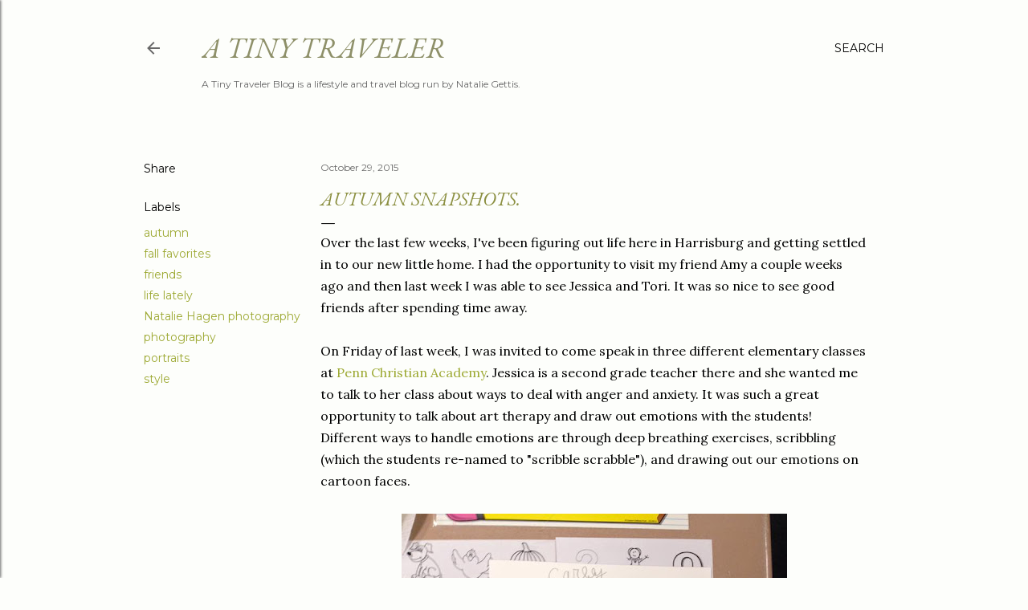

--- FILE ---
content_type: text/html; charset=UTF-8
request_url: https://www.atinytravelerblog.com/2015/10/autumn-snapshots.html
body_size: 39080
content:
<!DOCTYPE html>
<html dir='ltr' lang='en'>
<head>
<meta content='width=device-width, initial-scale=1' name='viewport'/>
<title>Autumn Snapshots.</title>
<meta content='text/html; charset=UTF-8' http-equiv='Content-Type'/>
<!-- Chrome, Firefox OS and Opera -->
<meta content='#fdfefb' name='theme-color'/>
<!-- Windows Phone -->
<meta content='#fdfefb' name='msapplication-navbutton-color'/>
<meta content='blogger' name='generator'/>
<link href='https://www.atinytravelerblog.com/favicon.ico' rel='icon' type='image/x-icon'/>
<link href='https://www.atinytravelerblog.com/2015/10/autumn-snapshots.html' rel='canonical'/>
<link rel="alternate" type="application/atom+xml" title="A Tiny Traveler - Atom" href="https://www.atinytravelerblog.com/feeds/posts/default" />
<link rel="alternate" type="application/rss+xml" title="A Tiny Traveler - RSS" href="https://www.atinytravelerblog.com/feeds/posts/default?alt=rss" />
<link rel="service.post" type="application/atom+xml" title="A Tiny Traveler - Atom" href="https://www.blogger.com/feeds/6667517639648855967/posts/default" />

<link rel="alternate" type="application/atom+xml" title="A Tiny Traveler - Atom" href="https://www.atinytravelerblog.com/feeds/621435939142292502/comments/default" />
<!--Can't find substitution for tag [blog.ieCssRetrofitLinks]-->
<link href='https://blogger.googleusercontent.com/img/b/R29vZ2xl/AVvXsEhWWNUZyd1WOktG0B_jttdjB6mcrgmH4O4U8eJDlSYS4hl58k24yni61iU80nKIcsqi-qXn6YNwQ3XkNMlLGJg3YAJNz-XQ3mFEPx7gXcYIfeec7UEHifHPt2P8aj157Cm3qKzYQAqmpwQ/s640/11049521_10205078234295089_2948691037930954456_n.jpg' rel='image_src'/>
<meta content='https://www.atinytravelerblog.com/2015/10/autumn-snapshots.html' property='og:url'/>
<meta content='Autumn Snapshots.' property='og:title'/>
<meta content='Over the last few weeks, I&#39;ve been figuring out life here in Harrisburg and getting settled in to our new little home. I had the opportunity...' property='og:description'/>
<meta content='https://blogger.googleusercontent.com/img/b/R29vZ2xl/AVvXsEhWWNUZyd1WOktG0B_jttdjB6mcrgmH4O4U8eJDlSYS4hl58k24yni61iU80nKIcsqi-qXn6YNwQ3XkNMlLGJg3YAJNz-XQ3mFEPx7gXcYIfeec7UEHifHPt2P8aj157Cm3qKzYQAqmpwQ/w1200-h630-p-k-no-nu/11049521_10205078234295089_2948691037930954456_n.jpg' property='og:image'/>
<style type='text/css'>@font-face{font-family:'EB Garamond';font-style:italic;font-weight:400;font-display:swap;src:url(//fonts.gstatic.com/s/ebgaramond/v32/SlGFmQSNjdsmc35JDF1K5GRwUjcdlttVFm-rI7e8QL9wU6i1hGFJRvzr2Q.woff2)format('woff2');unicode-range:U+0460-052F,U+1C80-1C8A,U+20B4,U+2DE0-2DFF,U+A640-A69F,U+FE2E-FE2F;}@font-face{font-family:'EB Garamond';font-style:italic;font-weight:400;font-display:swap;src:url(//fonts.gstatic.com/s/ebgaramond/v32/SlGFmQSNjdsmc35JDF1K5GRwUjcdlttVFm-rI7e8QL95U6i1hGFJRvzr2Q.woff2)format('woff2');unicode-range:U+0301,U+0400-045F,U+0490-0491,U+04B0-04B1,U+2116;}@font-face{font-family:'EB Garamond';font-style:italic;font-weight:400;font-display:swap;src:url(//fonts.gstatic.com/s/ebgaramond/v32/SlGFmQSNjdsmc35JDF1K5GRwUjcdlttVFm-rI7e8QL9xU6i1hGFJRvzr2Q.woff2)format('woff2');unicode-range:U+1F00-1FFF;}@font-face{font-family:'EB Garamond';font-style:italic;font-weight:400;font-display:swap;src:url(//fonts.gstatic.com/s/ebgaramond/v32/SlGFmQSNjdsmc35JDF1K5GRwUjcdlttVFm-rI7e8QL9-U6i1hGFJRvzr2Q.woff2)format('woff2');unicode-range:U+0370-0377,U+037A-037F,U+0384-038A,U+038C,U+038E-03A1,U+03A3-03FF;}@font-face{font-family:'EB Garamond';font-style:italic;font-weight:400;font-display:swap;src:url(//fonts.gstatic.com/s/ebgaramond/v32/SlGFmQSNjdsmc35JDF1K5GRwUjcdlttVFm-rI7e8QL9yU6i1hGFJRvzr2Q.woff2)format('woff2');unicode-range:U+0102-0103,U+0110-0111,U+0128-0129,U+0168-0169,U+01A0-01A1,U+01AF-01B0,U+0300-0301,U+0303-0304,U+0308-0309,U+0323,U+0329,U+1EA0-1EF9,U+20AB;}@font-face{font-family:'EB Garamond';font-style:italic;font-weight:400;font-display:swap;src:url(//fonts.gstatic.com/s/ebgaramond/v32/SlGFmQSNjdsmc35JDF1K5GRwUjcdlttVFm-rI7e8QL9zU6i1hGFJRvzr2Q.woff2)format('woff2');unicode-range:U+0100-02BA,U+02BD-02C5,U+02C7-02CC,U+02CE-02D7,U+02DD-02FF,U+0304,U+0308,U+0329,U+1D00-1DBF,U+1E00-1E9F,U+1EF2-1EFF,U+2020,U+20A0-20AB,U+20AD-20C0,U+2113,U+2C60-2C7F,U+A720-A7FF;}@font-face{font-family:'EB Garamond';font-style:italic;font-weight:400;font-display:swap;src:url(//fonts.gstatic.com/s/ebgaramond/v32/SlGFmQSNjdsmc35JDF1K5GRwUjcdlttVFm-rI7e8QL99U6i1hGFJRvw.woff2)format('woff2');unicode-range:U+0000-00FF,U+0131,U+0152-0153,U+02BB-02BC,U+02C6,U+02DA,U+02DC,U+0304,U+0308,U+0329,U+2000-206F,U+20AC,U+2122,U+2191,U+2193,U+2212,U+2215,U+FEFF,U+FFFD;}@font-face{font-family:'EB Garamond';font-style:normal;font-weight:400;font-display:swap;src:url(//fonts.gstatic.com/s/ebgaramond/v32/SlGDmQSNjdsmc35JDF1K5E55YMjF_7DPuGi-6_RkCY9_WamXgHlIbvw.woff2)format('woff2');unicode-range:U+0460-052F,U+1C80-1C8A,U+20B4,U+2DE0-2DFF,U+A640-A69F,U+FE2E-FE2F;}@font-face{font-family:'EB Garamond';font-style:normal;font-weight:400;font-display:swap;src:url(//fonts.gstatic.com/s/ebgaramond/v32/SlGDmQSNjdsmc35JDF1K5E55YMjF_7DPuGi-6_RkAI9_WamXgHlIbvw.woff2)format('woff2');unicode-range:U+0301,U+0400-045F,U+0490-0491,U+04B0-04B1,U+2116;}@font-face{font-family:'EB Garamond';font-style:normal;font-weight:400;font-display:swap;src:url(//fonts.gstatic.com/s/ebgaramond/v32/SlGDmQSNjdsmc35JDF1K5E55YMjF_7DPuGi-6_RkCI9_WamXgHlIbvw.woff2)format('woff2');unicode-range:U+1F00-1FFF;}@font-face{font-family:'EB Garamond';font-style:normal;font-weight:400;font-display:swap;src:url(//fonts.gstatic.com/s/ebgaramond/v32/SlGDmQSNjdsmc35JDF1K5E55YMjF_7DPuGi-6_RkB49_WamXgHlIbvw.woff2)format('woff2');unicode-range:U+0370-0377,U+037A-037F,U+0384-038A,U+038C,U+038E-03A1,U+03A3-03FF;}@font-face{font-family:'EB Garamond';font-style:normal;font-weight:400;font-display:swap;src:url(//fonts.gstatic.com/s/ebgaramond/v32/SlGDmQSNjdsmc35JDF1K5E55YMjF_7DPuGi-6_RkC49_WamXgHlIbvw.woff2)format('woff2');unicode-range:U+0102-0103,U+0110-0111,U+0128-0129,U+0168-0169,U+01A0-01A1,U+01AF-01B0,U+0300-0301,U+0303-0304,U+0308-0309,U+0323,U+0329,U+1EA0-1EF9,U+20AB;}@font-face{font-family:'EB Garamond';font-style:normal;font-weight:400;font-display:swap;src:url(//fonts.gstatic.com/s/ebgaramond/v32/SlGDmQSNjdsmc35JDF1K5E55YMjF_7DPuGi-6_RkCo9_WamXgHlIbvw.woff2)format('woff2');unicode-range:U+0100-02BA,U+02BD-02C5,U+02C7-02CC,U+02CE-02D7,U+02DD-02FF,U+0304,U+0308,U+0329,U+1D00-1DBF,U+1E00-1E9F,U+1EF2-1EFF,U+2020,U+20A0-20AB,U+20AD-20C0,U+2113,U+2C60-2C7F,U+A720-A7FF;}@font-face{font-family:'EB Garamond';font-style:normal;font-weight:400;font-display:swap;src:url(//fonts.gstatic.com/s/ebgaramond/v32/SlGDmQSNjdsmc35JDF1K5E55YMjF_7DPuGi-6_RkBI9_WamXgHlI.woff2)format('woff2');unicode-range:U+0000-00FF,U+0131,U+0152-0153,U+02BB-02BC,U+02C6,U+02DA,U+02DC,U+0304,U+0308,U+0329,U+2000-206F,U+20AC,U+2122,U+2191,U+2193,U+2212,U+2215,U+FEFF,U+FFFD;}@font-face{font-family:'Lora';font-style:normal;font-weight:400;font-display:swap;src:url(//fonts.gstatic.com/s/lora/v37/0QI6MX1D_JOuGQbT0gvTJPa787weuxJMkq18ndeYxZ2JTg.woff2)format('woff2');unicode-range:U+0460-052F,U+1C80-1C8A,U+20B4,U+2DE0-2DFF,U+A640-A69F,U+FE2E-FE2F;}@font-face{font-family:'Lora';font-style:normal;font-weight:400;font-display:swap;src:url(//fonts.gstatic.com/s/lora/v37/0QI6MX1D_JOuGQbT0gvTJPa787weuxJFkq18ndeYxZ2JTg.woff2)format('woff2');unicode-range:U+0301,U+0400-045F,U+0490-0491,U+04B0-04B1,U+2116;}@font-face{font-family:'Lora';font-style:normal;font-weight:400;font-display:swap;src:url(//fonts.gstatic.com/s/lora/v37/0QI6MX1D_JOuGQbT0gvTJPa787weuxI9kq18ndeYxZ2JTg.woff2)format('woff2');unicode-range:U+0302-0303,U+0305,U+0307-0308,U+0310,U+0312,U+0315,U+031A,U+0326-0327,U+032C,U+032F-0330,U+0332-0333,U+0338,U+033A,U+0346,U+034D,U+0391-03A1,U+03A3-03A9,U+03B1-03C9,U+03D1,U+03D5-03D6,U+03F0-03F1,U+03F4-03F5,U+2016-2017,U+2034-2038,U+203C,U+2040,U+2043,U+2047,U+2050,U+2057,U+205F,U+2070-2071,U+2074-208E,U+2090-209C,U+20D0-20DC,U+20E1,U+20E5-20EF,U+2100-2112,U+2114-2115,U+2117-2121,U+2123-214F,U+2190,U+2192,U+2194-21AE,U+21B0-21E5,U+21F1-21F2,U+21F4-2211,U+2213-2214,U+2216-22FF,U+2308-230B,U+2310,U+2319,U+231C-2321,U+2336-237A,U+237C,U+2395,U+239B-23B7,U+23D0,U+23DC-23E1,U+2474-2475,U+25AF,U+25B3,U+25B7,U+25BD,U+25C1,U+25CA,U+25CC,U+25FB,U+266D-266F,U+27C0-27FF,U+2900-2AFF,U+2B0E-2B11,U+2B30-2B4C,U+2BFE,U+3030,U+FF5B,U+FF5D,U+1D400-1D7FF,U+1EE00-1EEFF;}@font-face{font-family:'Lora';font-style:normal;font-weight:400;font-display:swap;src:url(//fonts.gstatic.com/s/lora/v37/0QI6MX1D_JOuGQbT0gvTJPa787weuxIvkq18ndeYxZ2JTg.woff2)format('woff2');unicode-range:U+0001-000C,U+000E-001F,U+007F-009F,U+20DD-20E0,U+20E2-20E4,U+2150-218F,U+2190,U+2192,U+2194-2199,U+21AF,U+21E6-21F0,U+21F3,U+2218-2219,U+2299,U+22C4-22C6,U+2300-243F,U+2440-244A,U+2460-24FF,U+25A0-27BF,U+2800-28FF,U+2921-2922,U+2981,U+29BF,U+29EB,U+2B00-2BFF,U+4DC0-4DFF,U+FFF9-FFFB,U+10140-1018E,U+10190-1019C,U+101A0,U+101D0-101FD,U+102E0-102FB,U+10E60-10E7E,U+1D2C0-1D2D3,U+1D2E0-1D37F,U+1F000-1F0FF,U+1F100-1F1AD,U+1F1E6-1F1FF,U+1F30D-1F30F,U+1F315,U+1F31C,U+1F31E,U+1F320-1F32C,U+1F336,U+1F378,U+1F37D,U+1F382,U+1F393-1F39F,U+1F3A7-1F3A8,U+1F3AC-1F3AF,U+1F3C2,U+1F3C4-1F3C6,U+1F3CA-1F3CE,U+1F3D4-1F3E0,U+1F3ED,U+1F3F1-1F3F3,U+1F3F5-1F3F7,U+1F408,U+1F415,U+1F41F,U+1F426,U+1F43F,U+1F441-1F442,U+1F444,U+1F446-1F449,U+1F44C-1F44E,U+1F453,U+1F46A,U+1F47D,U+1F4A3,U+1F4B0,U+1F4B3,U+1F4B9,U+1F4BB,U+1F4BF,U+1F4C8-1F4CB,U+1F4D6,U+1F4DA,U+1F4DF,U+1F4E3-1F4E6,U+1F4EA-1F4ED,U+1F4F7,U+1F4F9-1F4FB,U+1F4FD-1F4FE,U+1F503,U+1F507-1F50B,U+1F50D,U+1F512-1F513,U+1F53E-1F54A,U+1F54F-1F5FA,U+1F610,U+1F650-1F67F,U+1F687,U+1F68D,U+1F691,U+1F694,U+1F698,U+1F6AD,U+1F6B2,U+1F6B9-1F6BA,U+1F6BC,U+1F6C6-1F6CF,U+1F6D3-1F6D7,U+1F6E0-1F6EA,U+1F6F0-1F6F3,U+1F6F7-1F6FC,U+1F700-1F7FF,U+1F800-1F80B,U+1F810-1F847,U+1F850-1F859,U+1F860-1F887,U+1F890-1F8AD,U+1F8B0-1F8BB,U+1F8C0-1F8C1,U+1F900-1F90B,U+1F93B,U+1F946,U+1F984,U+1F996,U+1F9E9,U+1FA00-1FA6F,U+1FA70-1FA7C,U+1FA80-1FA89,U+1FA8F-1FAC6,U+1FACE-1FADC,U+1FADF-1FAE9,U+1FAF0-1FAF8,U+1FB00-1FBFF;}@font-face{font-family:'Lora';font-style:normal;font-weight:400;font-display:swap;src:url(//fonts.gstatic.com/s/lora/v37/0QI6MX1D_JOuGQbT0gvTJPa787weuxJOkq18ndeYxZ2JTg.woff2)format('woff2');unicode-range:U+0102-0103,U+0110-0111,U+0128-0129,U+0168-0169,U+01A0-01A1,U+01AF-01B0,U+0300-0301,U+0303-0304,U+0308-0309,U+0323,U+0329,U+1EA0-1EF9,U+20AB;}@font-face{font-family:'Lora';font-style:normal;font-weight:400;font-display:swap;src:url(//fonts.gstatic.com/s/lora/v37/0QI6MX1D_JOuGQbT0gvTJPa787weuxJPkq18ndeYxZ2JTg.woff2)format('woff2');unicode-range:U+0100-02BA,U+02BD-02C5,U+02C7-02CC,U+02CE-02D7,U+02DD-02FF,U+0304,U+0308,U+0329,U+1D00-1DBF,U+1E00-1E9F,U+1EF2-1EFF,U+2020,U+20A0-20AB,U+20AD-20C0,U+2113,U+2C60-2C7F,U+A720-A7FF;}@font-face{font-family:'Lora';font-style:normal;font-weight:400;font-display:swap;src:url(//fonts.gstatic.com/s/lora/v37/0QI6MX1D_JOuGQbT0gvTJPa787weuxJBkq18ndeYxZ0.woff2)format('woff2');unicode-range:U+0000-00FF,U+0131,U+0152-0153,U+02BB-02BC,U+02C6,U+02DA,U+02DC,U+0304,U+0308,U+0329,U+2000-206F,U+20AC,U+2122,U+2191,U+2193,U+2212,U+2215,U+FEFF,U+FFFD;}@font-face{font-family:'Montserrat';font-style:normal;font-weight:400;font-display:swap;src:url(//fonts.gstatic.com/s/montserrat/v31/JTUSjIg1_i6t8kCHKm459WRhyyTh89ZNpQ.woff2)format('woff2');unicode-range:U+0460-052F,U+1C80-1C8A,U+20B4,U+2DE0-2DFF,U+A640-A69F,U+FE2E-FE2F;}@font-face{font-family:'Montserrat';font-style:normal;font-weight:400;font-display:swap;src:url(//fonts.gstatic.com/s/montserrat/v31/JTUSjIg1_i6t8kCHKm459W1hyyTh89ZNpQ.woff2)format('woff2');unicode-range:U+0301,U+0400-045F,U+0490-0491,U+04B0-04B1,U+2116;}@font-face{font-family:'Montserrat';font-style:normal;font-weight:400;font-display:swap;src:url(//fonts.gstatic.com/s/montserrat/v31/JTUSjIg1_i6t8kCHKm459WZhyyTh89ZNpQ.woff2)format('woff2');unicode-range:U+0102-0103,U+0110-0111,U+0128-0129,U+0168-0169,U+01A0-01A1,U+01AF-01B0,U+0300-0301,U+0303-0304,U+0308-0309,U+0323,U+0329,U+1EA0-1EF9,U+20AB;}@font-face{font-family:'Montserrat';font-style:normal;font-weight:400;font-display:swap;src:url(//fonts.gstatic.com/s/montserrat/v31/JTUSjIg1_i6t8kCHKm459WdhyyTh89ZNpQ.woff2)format('woff2');unicode-range:U+0100-02BA,U+02BD-02C5,U+02C7-02CC,U+02CE-02D7,U+02DD-02FF,U+0304,U+0308,U+0329,U+1D00-1DBF,U+1E00-1E9F,U+1EF2-1EFF,U+2020,U+20A0-20AB,U+20AD-20C0,U+2113,U+2C60-2C7F,U+A720-A7FF;}@font-face{font-family:'Montserrat';font-style:normal;font-weight:400;font-display:swap;src:url(//fonts.gstatic.com/s/montserrat/v31/JTUSjIg1_i6t8kCHKm459WlhyyTh89Y.woff2)format('woff2');unicode-range:U+0000-00FF,U+0131,U+0152-0153,U+02BB-02BC,U+02C6,U+02DA,U+02DC,U+0304,U+0308,U+0329,U+2000-206F,U+20AC,U+2122,U+2191,U+2193,U+2212,U+2215,U+FEFF,U+FFFD;}@font-face{font-family:'Montserrat';font-style:normal;font-weight:700;font-display:swap;src:url(//fonts.gstatic.com/s/montserrat/v31/JTUSjIg1_i6t8kCHKm459WRhyyTh89ZNpQ.woff2)format('woff2');unicode-range:U+0460-052F,U+1C80-1C8A,U+20B4,U+2DE0-2DFF,U+A640-A69F,U+FE2E-FE2F;}@font-face{font-family:'Montserrat';font-style:normal;font-weight:700;font-display:swap;src:url(//fonts.gstatic.com/s/montserrat/v31/JTUSjIg1_i6t8kCHKm459W1hyyTh89ZNpQ.woff2)format('woff2');unicode-range:U+0301,U+0400-045F,U+0490-0491,U+04B0-04B1,U+2116;}@font-face{font-family:'Montserrat';font-style:normal;font-weight:700;font-display:swap;src:url(//fonts.gstatic.com/s/montserrat/v31/JTUSjIg1_i6t8kCHKm459WZhyyTh89ZNpQ.woff2)format('woff2');unicode-range:U+0102-0103,U+0110-0111,U+0128-0129,U+0168-0169,U+01A0-01A1,U+01AF-01B0,U+0300-0301,U+0303-0304,U+0308-0309,U+0323,U+0329,U+1EA0-1EF9,U+20AB;}@font-face{font-family:'Montserrat';font-style:normal;font-weight:700;font-display:swap;src:url(//fonts.gstatic.com/s/montserrat/v31/JTUSjIg1_i6t8kCHKm459WdhyyTh89ZNpQ.woff2)format('woff2');unicode-range:U+0100-02BA,U+02BD-02C5,U+02C7-02CC,U+02CE-02D7,U+02DD-02FF,U+0304,U+0308,U+0329,U+1D00-1DBF,U+1E00-1E9F,U+1EF2-1EFF,U+2020,U+20A0-20AB,U+20AD-20C0,U+2113,U+2C60-2C7F,U+A720-A7FF;}@font-face{font-family:'Montserrat';font-style:normal;font-weight:700;font-display:swap;src:url(//fonts.gstatic.com/s/montserrat/v31/JTUSjIg1_i6t8kCHKm459WlhyyTh89Y.woff2)format('woff2');unicode-range:U+0000-00FF,U+0131,U+0152-0153,U+02BB-02BC,U+02C6,U+02DA,U+02DC,U+0304,U+0308,U+0329,U+2000-206F,U+20AC,U+2122,U+2191,U+2193,U+2212,U+2215,U+FEFF,U+FFFD;}</style>
<style id='page-skin-1' type='text/css'><!--
/*! normalize.css v3.0.1 | MIT License | git.io/normalize */html{font-family:sans-serif;-ms-text-size-adjust:100%;-webkit-text-size-adjust:100%}body{margin:0}article,aside,details,figcaption,figure,footer,header,hgroup,main,nav,section,summary{display:block}audio,canvas,progress,video{display:inline-block;vertical-align:baseline}audio:not([controls]){display:none;height:0}[hidden],template{display:none}a{background:transparent}a:active,a:hover{outline:0}abbr[title]{border-bottom:1px dotted}b,strong{font-weight:bold}dfn{font-style:italic}h1{font-size:2em;margin:.67em 0}mark{background:#ff0;color:#000}small{font-size:80%}sub,sup{font-size:75%;line-height:0;position:relative;vertical-align:baseline}sup{top:-0.5em}sub{bottom:-0.25em}img{border:0}svg:not(:root){overflow:hidden}figure{margin:1em 40px}hr{-moz-box-sizing:content-box;box-sizing:content-box;height:0}pre{overflow:auto}code,kbd,pre,samp{font-family:monospace,monospace;font-size:1em}button,input,optgroup,select,textarea{color:inherit;font:inherit;margin:0}button{overflow:visible}button,select{text-transform:none}button,html input[type="button"],input[type="reset"],input[type="submit"]{-webkit-appearance:button;cursor:pointer}button[disabled],html input[disabled]{cursor:default}button::-moz-focus-inner,input::-moz-focus-inner{border:0;padding:0}input{line-height:normal}input[type="checkbox"],input[type="radio"]{box-sizing:border-box;padding:0}input[type="number"]::-webkit-inner-spin-button,input[type="number"]::-webkit-outer-spin-button{height:auto}input[type="search"]{-webkit-appearance:textfield;-moz-box-sizing:content-box;-webkit-box-sizing:content-box;box-sizing:content-box}input[type="search"]::-webkit-search-cancel-button,input[type="search"]::-webkit-search-decoration{-webkit-appearance:none}fieldset{border:1px solid #c0c0c0;margin:0 2px;padding:.35em .625em .75em}legend{border:0;padding:0}textarea{overflow:auto}optgroup{font-weight:bold}table{border-collapse:collapse;border-spacing:0}td,th{padding:0}
/*!************************************************
* Blogger Template Style
* Name: Soho
**************************************************/
body{
overflow-wrap:break-word;
word-break:break-word;
word-wrap:break-word
}
.hidden{
display:none
}
.invisible{
visibility:hidden
}
.container::after,.float-container::after{
clear:both;
content:"";
display:table
}
.clearboth{
clear:both
}
#comments .comment .comment-actions,.subscribe-popup .FollowByEmail .follow-by-email-submit{
background:0 0;
border:0;
box-shadow:none;
color:#9da933;
cursor:pointer;
font-size:14px;
font-weight:700;
outline:0;
text-decoration:none;
text-transform:uppercase;
width:auto
}
.dim-overlay{
background-color:rgba(0,0,0,.54);
height:100vh;
left:0;
position:fixed;
top:0;
width:100%
}
#sharing-dim-overlay{
background-color:transparent
}
input::-ms-clear{
display:none
}
.blogger-logo,.svg-icon-24.blogger-logo{
fill:#ff9800;
opacity:1
}
.loading-spinner-large{
-webkit-animation:mspin-rotate 1.568s infinite linear;
animation:mspin-rotate 1.568s infinite linear;
height:48px;
overflow:hidden;
position:absolute;
width:48px;
z-index:200
}
.loading-spinner-large>div{
-webkit-animation:mspin-revrot 5332ms infinite steps(4);
animation:mspin-revrot 5332ms infinite steps(4)
}
.loading-spinner-large>div>div{
-webkit-animation:mspin-singlecolor-large-film 1333ms infinite steps(81);
animation:mspin-singlecolor-large-film 1333ms infinite steps(81);
background-size:100%;
height:48px;
width:3888px
}
.mspin-black-large>div>div,.mspin-grey_54-large>div>div{
background-image:url(https://www.blogblog.com/indie/mspin_black_large.svg)
}
.mspin-white-large>div>div{
background-image:url(https://www.blogblog.com/indie/mspin_white_large.svg)
}
.mspin-grey_54-large{
opacity:.54
}
@-webkit-keyframes mspin-singlecolor-large-film{
from{
-webkit-transform:translateX(0);
transform:translateX(0)
}
to{
-webkit-transform:translateX(-3888px);
transform:translateX(-3888px)
}
}
@keyframes mspin-singlecolor-large-film{
from{
-webkit-transform:translateX(0);
transform:translateX(0)
}
to{
-webkit-transform:translateX(-3888px);
transform:translateX(-3888px)
}
}
@-webkit-keyframes mspin-rotate{
from{
-webkit-transform:rotate(0);
transform:rotate(0)
}
to{
-webkit-transform:rotate(360deg);
transform:rotate(360deg)
}
}
@keyframes mspin-rotate{
from{
-webkit-transform:rotate(0);
transform:rotate(0)
}
to{
-webkit-transform:rotate(360deg);
transform:rotate(360deg)
}
}
@-webkit-keyframes mspin-revrot{
from{
-webkit-transform:rotate(0);
transform:rotate(0)
}
to{
-webkit-transform:rotate(-360deg);
transform:rotate(-360deg)
}
}
@keyframes mspin-revrot{
from{
-webkit-transform:rotate(0);
transform:rotate(0)
}
to{
-webkit-transform:rotate(-360deg);
transform:rotate(-360deg)
}
}
.skip-navigation{
background-color:#fff;
box-sizing:border-box;
color:#000;
display:block;
height:0;
left:0;
line-height:50px;
overflow:hidden;
padding-top:0;
position:fixed;
text-align:center;
top:0;
-webkit-transition:box-shadow .3s,height .3s,padding-top .3s;
transition:box-shadow .3s,height .3s,padding-top .3s;
width:100%;
z-index:900
}
.skip-navigation:focus{
box-shadow:0 4px 5px 0 rgba(0,0,0,.14),0 1px 10px 0 rgba(0,0,0,.12),0 2px 4px -1px rgba(0,0,0,.2);
height:50px
}
#main{
outline:0
}
.main-heading{
position:absolute;
clip:rect(1px,1px,1px,1px);
padding:0;
border:0;
height:1px;
width:1px;
overflow:hidden
}
.Attribution{
margin-top:1em;
text-align:center
}
.Attribution .blogger img,.Attribution .blogger svg{
vertical-align:bottom
}
.Attribution .blogger img{
margin-right:.5em
}
.Attribution div{
line-height:24px;
margin-top:.5em
}
.Attribution .copyright,.Attribution .image-attribution{
font-size:.7em;
margin-top:1.5em
}
.BLOG_mobile_video_class{
display:none
}
.bg-photo{
background-attachment:scroll!important
}
body .CSS_LIGHTBOX{
z-index:900
}
.extendable .show-less,.extendable .show-more{
border-color:#9da933;
color:#9da933;
margin-top:8px
}
.extendable .show-less.hidden,.extendable .show-more.hidden{
display:none
}
.inline-ad{
display:none;
max-width:100%;
overflow:hidden
}
.adsbygoogle{
display:block
}
#cookieChoiceInfo{
bottom:0;
top:auto
}
iframe.b-hbp-video{
border:0
}
.post-body img{
max-width:100%
}
.post-body iframe{
max-width:100%
}
.post-body a[imageanchor="1"]{
display:inline-block
}
.byline{
margin-right:1em
}
.byline:last-child{
margin-right:0
}
.link-copied-dialog{
max-width:520px;
outline:0
}
.link-copied-dialog .modal-dialog-buttons{
margin-top:8px
}
.link-copied-dialog .goog-buttonset-default{
background:0 0;
border:0
}
.link-copied-dialog .goog-buttonset-default:focus{
outline:0
}
.paging-control-container{
margin-bottom:16px
}
.paging-control-container .paging-control{
display:inline-block
}
.paging-control-container .comment-range-text::after,.paging-control-container .paging-control{
color:#9da933
}
.paging-control-container .comment-range-text,.paging-control-container .paging-control{
margin-right:8px
}
.paging-control-container .comment-range-text::after,.paging-control-container .paging-control::after{
content:"\b7";
cursor:default;
padding-left:8px;
pointer-events:none
}
.paging-control-container .comment-range-text:last-child::after,.paging-control-container .paging-control:last-child::after{
content:none
}
.byline.reactions iframe{
height:20px
}
.b-notification{
color:#000;
background-color:#fff;
border-bottom:solid 1px #000;
box-sizing:border-box;
padding:16px 32px;
text-align:center
}
.b-notification.visible{
-webkit-transition:margin-top .3s cubic-bezier(.4,0,.2,1);
transition:margin-top .3s cubic-bezier(.4,0,.2,1)
}
.b-notification.invisible{
position:absolute
}
.b-notification-close{
position:absolute;
right:8px;
top:8px
}
.no-posts-message{
line-height:40px;
text-align:center
}
@media screen and (max-width:1162px){
body.item-view .post-body a[imageanchor="1"][style*="float: left;"],body.item-view .post-body a[imageanchor="1"][style*="float: right;"]{
float:none!important;
clear:none!important
}
body.item-view .post-body a[imageanchor="1"] img{
display:block;
height:auto;
margin:0 auto
}
body.item-view .post-body>.separator:first-child>a[imageanchor="1"]:first-child{
margin-top:20px
}
.post-body a[imageanchor]{
display:block
}
body.item-view .post-body a[imageanchor="1"]{
margin-left:0!important;
margin-right:0!important
}
body.item-view .post-body a[imageanchor="1"]+a[imageanchor="1"]{
margin-top:16px
}
}
.item-control{
display:none
}
#comments{
border-top:1px dashed rgba(0,0,0,.54);
margin-top:20px;
padding:20px
}
#comments .comment-thread ol{
margin:0;
padding-left:0;
padding-left:0
}
#comments .comment .comment-replybox-single,#comments .comment-thread .comment-replies{
margin-left:60px
}
#comments .comment-thread .thread-count{
display:none
}
#comments .comment{
list-style-type:none;
padding:0 0 30px;
position:relative
}
#comments .comment .comment{
padding-bottom:8px
}
.comment .avatar-image-container{
position:absolute
}
.comment .avatar-image-container img{
border-radius:50%
}
.avatar-image-container svg,.comment .avatar-image-container .avatar-icon{
border-radius:50%;
border:solid 1px #000000;
box-sizing:border-box;
fill:#000000;
height:35px;
margin:0;
padding:7px;
width:35px
}
.comment .comment-block{
margin-top:10px;
margin-left:60px;
padding-bottom:0
}
#comments .comment-author-header-wrapper{
margin-left:40px
}
#comments .comment .thread-expanded .comment-block{
padding-bottom:20px
}
#comments .comment .comment-header .user,#comments .comment .comment-header .user a{
color:#000000;
font-style:normal;
font-weight:700
}
#comments .comment .comment-actions{
bottom:0;
margin-bottom:15px;
position:absolute
}
#comments .comment .comment-actions>*{
margin-right:8px
}
#comments .comment .comment-header .datetime{
bottom:0;
color:#686868;
display:inline-block;
font-size:13px;
font-style:italic;
margin-left:8px
}
#comments .comment .comment-footer .comment-timestamp a,#comments .comment .comment-header .datetime a{
color:#686868
}
#comments .comment .comment-content,.comment .comment-body{
margin-top:12px;
word-break:break-word
}
.comment-body{
margin-bottom:12px
}
#comments.embed[data-num-comments="0"]{
border:0;
margin-top:0;
padding-top:0
}
#comments.embed[data-num-comments="0"] #comment-post-message,#comments.embed[data-num-comments="0"] div.comment-form>p,#comments.embed[data-num-comments="0"] p.comment-footer{
display:none
}
#comment-editor-src{
display:none
}
.comments .comments-content .loadmore.loaded{
max-height:0;
opacity:0;
overflow:hidden
}
.extendable .remaining-items{
height:0;
overflow:hidden;
-webkit-transition:height .3s cubic-bezier(.4,0,.2,1);
transition:height .3s cubic-bezier(.4,0,.2,1)
}
.extendable .remaining-items.expanded{
height:auto
}
.svg-icon-24,.svg-icon-24-button{
cursor:pointer;
height:24px;
width:24px;
min-width:24px
}
.touch-icon{
margin:-12px;
padding:12px
}
.touch-icon:active,.touch-icon:focus{
background-color:rgba(153,153,153,.4);
border-radius:50%
}
svg:not(:root).touch-icon{
overflow:visible
}
html[dir=rtl] .rtl-reversible-icon{
-webkit-transform:scaleX(-1);
-ms-transform:scaleX(-1);
transform:scaleX(-1)
}
.svg-icon-24-button,.touch-icon-button{
background:0 0;
border:0;
margin:0;
outline:0;
padding:0
}
.touch-icon-button .touch-icon:active,.touch-icon-button .touch-icon:focus{
background-color:transparent
}
.touch-icon-button:active .touch-icon,.touch-icon-button:focus .touch-icon{
background-color:rgba(153,153,153,.4);
border-radius:50%
}
.Profile .default-avatar-wrapper .avatar-icon{
border-radius:50%;
border:solid 1px #000000;
box-sizing:border-box;
fill:#000000;
margin:0
}
.Profile .individual .default-avatar-wrapper .avatar-icon{
padding:25px
}
.Profile .individual .avatar-icon,.Profile .individual .profile-img{
height:120px;
width:120px
}
.Profile .team .default-avatar-wrapper .avatar-icon{
padding:8px
}
.Profile .team .avatar-icon,.Profile .team .default-avatar-wrapper,.Profile .team .profile-img{
height:40px;
width:40px
}
.snippet-container{
margin:0;
position:relative;
overflow:hidden
}
.snippet-fade{
bottom:0;
box-sizing:border-box;
position:absolute;
width:96px
}
.snippet-fade{
right:0
}
.snippet-fade:after{
content:"\2026"
}
.snippet-fade:after{
float:right
}
.centered-top-container.sticky{
left:0;
position:fixed;
right:0;
top:0;
width:auto;
z-index:50;
-webkit-transition-property:opacity,-webkit-transform;
transition-property:opacity,-webkit-transform;
transition-property:transform,opacity;
transition-property:transform,opacity,-webkit-transform;
-webkit-transition-duration:.2s;
transition-duration:.2s;
-webkit-transition-timing-function:cubic-bezier(.4,0,.2,1);
transition-timing-function:cubic-bezier(.4,0,.2,1)
}
.centered-top-placeholder{
display:none
}
.collapsed-header .centered-top-placeholder{
display:block
}
.centered-top-container .Header .replaced h1,.centered-top-placeholder .Header .replaced h1{
display:none
}
.centered-top-container.sticky .Header .replaced h1{
display:block
}
.centered-top-container.sticky .Header .header-widget{
background:0 0
}
.centered-top-container.sticky .Header .header-image-wrapper{
display:none
}
.centered-top-container img,.centered-top-placeholder img{
max-width:100%
}
.collapsible{
-webkit-transition:height .3s cubic-bezier(.4,0,.2,1);
transition:height .3s cubic-bezier(.4,0,.2,1)
}
.collapsible,.collapsible>summary{
display:block;
overflow:hidden
}
.collapsible>:not(summary){
display:none
}
.collapsible[open]>:not(summary){
display:block
}
.collapsible:focus,.collapsible>summary:focus{
outline:0
}
.collapsible>summary{
cursor:pointer;
display:block;
padding:0
}
.collapsible:focus>summary,.collapsible>summary:focus{
background-color:transparent
}
.collapsible>summary::-webkit-details-marker{
display:none
}
.collapsible-title{
-webkit-box-align:center;
-webkit-align-items:center;
-ms-flex-align:center;
align-items:center;
display:-webkit-box;
display:-webkit-flex;
display:-ms-flexbox;
display:flex
}
.collapsible-title .title{
-webkit-box-flex:1;
-webkit-flex:1 1 auto;
-ms-flex:1 1 auto;
flex:1 1 auto;
-webkit-box-ordinal-group:1;
-webkit-order:0;
-ms-flex-order:0;
order:0;
overflow:hidden;
text-overflow:ellipsis;
white-space:nowrap
}
.collapsible-title .chevron-down,.collapsible[open] .collapsible-title .chevron-up{
display:block
}
.collapsible-title .chevron-up,.collapsible[open] .collapsible-title .chevron-down{
display:none
}
.flat-button{
cursor:pointer;
display:inline-block;
font-weight:700;
text-transform:uppercase;
border-radius:2px;
padding:8px;
margin:-8px
}
.flat-icon-button{
background:0 0;
border:0;
margin:0;
outline:0;
padding:0;
margin:-12px;
padding:12px;
cursor:pointer;
box-sizing:content-box;
display:inline-block;
line-height:0
}
.flat-icon-button,.flat-icon-button .splash-wrapper{
border-radius:50%
}
.flat-icon-button .splash.animate{
-webkit-animation-duration:.3s;
animation-duration:.3s
}
.overflowable-container{
max-height:28px;
overflow:hidden;
position:relative
}
.overflow-button{
cursor:pointer
}
#overflowable-dim-overlay{
background:0 0
}
.overflow-popup{
box-shadow:0 2px 2px 0 rgba(0,0,0,.14),0 3px 1px -2px rgba(0,0,0,.2),0 1px 5px 0 rgba(0,0,0,.12);
background-color:#fdfefb;
left:0;
max-width:calc(100% - 32px);
position:absolute;
top:0;
visibility:hidden;
z-index:101
}
.overflow-popup ul{
list-style:none
}
.overflow-popup .tabs li,.overflow-popup li{
display:block;
height:auto
}
.overflow-popup .tabs li{
padding-left:0;
padding-right:0
}
.overflow-button.hidden,.overflow-popup .tabs li.hidden,.overflow-popup li.hidden{
display:none
}
.search{
display:-webkit-box;
display:-webkit-flex;
display:-ms-flexbox;
display:flex;
line-height:24px;
width:24px
}
.search.focused{
width:100%
}
.search.focused .section{
width:100%
}
.search form{
z-index:101
}
.search h3{
display:none
}
.search form{
display:-webkit-box;
display:-webkit-flex;
display:-ms-flexbox;
display:flex;
-webkit-box-flex:1;
-webkit-flex:1 0 0;
-ms-flex:1 0 0px;
flex:1 0 0;
border-bottom:solid 1px transparent;
padding-bottom:8px
}
.search form>*{
display:none
}
.search.focused form>*{
display:block
}
.search .search-input label{
display:none
}
.centered-top-placeholder.cloned .search form{
z-index:30
}
.search.focused form{
border-color:#686868;
position:relative;
width:auto
}
.collapsed-header .centered-top-container .search.focused form{
border-bottom-color:transparent
}
.search-expand{
-webkit-box-flex:0;
-webkit-flex:0 0 auto;
-ms-flex:0 0 auto;
flex:0 0 auto
}
.search-expand-text{
display:none
}
.search-close{
display:inline;
vertical-align:middle
}
.search-input{
-webkit-box-flex:1;
-webkit-flex:1 0 1px;
-ms-flex:1 0 1px;
flex:1 0 1px
}
.search-input input{
background:0 0;
border:0;
box-sizing:border-box;
color:#686868;
display:inline-block;
outline:0;
width:calc(100% - 48px)
}
.search-input input.no-cursor{
color:transparent;
text-shadow:0 0 0 #686868
}
.collapsed-header .centered-top-container .search-action,.collapsed-header .centered-top-container .search-input input{
color:#686868
}
.collapsed-header .centered-top-container .search-input input.no-cursor{
color:transparent;
text-shadow:0 0 0 #686868
}
.collapsed-header .centered-top-container .search-input input.no-cursor:focus,.search-input input.no-cursor:focus{
outline:0
}
.search-focused>*{
visibility:hidden
}
.search-focused .search,.search-focused .search-icon{
visibility:visible
}
.search.focused .search-action{
display:block
}
.search.focused .search-action:disabled{
opacity:.3
}
.widget.Sharing .sharing-button{
display:none
}
.widget.Sharing .sharing-buttons li{
padding:0
}
.widget.Sharing .sharing-buttons li span{
display:none
}
.post-share-buttons{
position:relative
}
.centered-bottom .share-buttons .svg-icon-24,.share-buttons .svg-icon-24{
fill:#000000
}
.sharing-open.touch-icon-button:active .touch-icon,.sharing-open.touch-icon-button:focus .touch-icon{
background-color:transparent
}
.share-buttons{
background-color:#fdfefb;
border-radius:2px;
box-shadow:0 2px 2px 0 rgba(0,0,0,.14),0 3px 1px -2px rgba(0,0,0,.2),0 1px 5px 0 rgba(0,0,0,.12);
color:#000000;
list-style:none;
margin:0;
padding:8px 0;
position:absolute;
top:-11px;
min-width:200px;
z-index:101
}
.share-buttons.hidden{
display:none
}
.sharing-button{
background:0 0;
border:0;
margin:0;
outline:0;
padding:0;
cursor:pointer
}
.share-buttons li{
margin:0;
height:48px
}
.share-buttons li:last-child{
margin-bottom:0
}
.share-buttons li .sharing-platform-button{
box-sizing:border-box;
cursor:pointer;
display:block;
height:100%;
margin-bottom:0;
padding:0 16px;
position:relative;
width:100%
}
.share-buttons li .sharing-platform-button:focus,.share-buttons li .sharing-platform-button:hover{
background-color:rgba(128,128,128,.1);
outline:0
}
.share-buttons li svg[class*=" sharing-"],.share-buttons li svg[class^=sharing-]{
position:absolute;
top:10px
}
.share-buttons li span.sharing-platform-button{
position:relative;
top:0
}
.share-buttons li .platform-sharing-text{
display:block;
font-size:16px;
line-height:48px;
white-space:nowrap
}
.share-buttons li .platform-sharing-text{
margin-left:56px
}
.sidebar-container{
background-color:#f7f7f7;
max-width:284px;
overflow-y:auto;
-webkit-transition-property:-webkit-transform;
transition-property:-webkit-transform;
transition-property:transform;
transition-property:transform,-webkit-transform;
-webkit-transition-duration:.3s;
transition-duration:.3s;
-webkit-transition-timing-function:cubic-bezier(0,0,.2,1);
transition-timing-function:cubic-bezier(0,0,.2,1);
width:284px;
z-index:101;
-webkit-overflow-scrolling:touch
}
.sidebar-container .navigation{
line-height:0;
padding:16px
}
.sidebar-container .sidebar-back{
cursor:pointer
}
.sidebar-container .widget{
background:0 0;
margin:0 16px;
padding:16px 0
}
.sidebar-container .widget .title{
color:#686868;
margin:0
}
.sidebar-container .widget ul{
list-style:none;
margin:0;
padding:0
}
.sidebar-container .widget ul ul{
margin-left:1em
}
.sidebar-container .widget li{
font-size:16px;
line-height:normal
}
.sidebar-container .widget+.widget{
border-top:1px dashed #686868
}
.BlogArchive li{
margin:16px 0
}
.BlogArchive li:last-child{
margin-bottom:0
}
.Label li a{
display:inline-block
}
.BlogArchive .post-count,.Label .label-count{
float:right;
margin-left:.25em
}
.BlogArchive .post-count::before,.Label .label-count::before{
content:"("
}
.BlogArchive .post-count::after,.Label .label-count::after{
content:")"
}
.widget.Translate .skiptranslate>div{
display:block!important
}
.widget.Profile .profile-link{
display:-webkit-box;
display:-webkit-flex;
display:-ms-flexbox;
display:flex
}
.widget.Profile .team-member .default-avatar-wrapper,.widget.Profile .team-member .profile-img{
-webkit-box-flex:0;
-webkit-flex:0 0 auto;
-ms-flex:0 0 auto;
flex:0 0 auto;
margin-right:1em
}
.widget.Profile .individual .profile-link{
-webkit-box-orient:vertical;
-webkit-box-direction:normal;
-webkit-flex-direction:column;
-ms-flex-direction:column;
flex-direction:column
}
.widget.Profile .team .profile-link .profile-name{
-webkit-align-self:center;
-ms-flex-item-align:center;
align-self:center;
display:block;
-webkit-box-flex:1;
-webkit-flex:1 1 auto;
-ms-flex:1 1 auto;
flex:1 1 auto
}
.dim-overlay{
background-color:rgba(0,0,0,.54);
z-index:100
}
body.sidebar-visible{
overflow-y:hidden
}
@media screen and (max-width:1439px){
.sidebar-container{
bottom:0;
position:fixed;
top:0;
left:0;
right:auto
}
.sidebar-container.sidebar-invisible{
-webkit-transition-timing-function:cubic-bezier(.4,0,.6,1);
transition-timing-function:cubic-bezier(.4,0,.6,1)
}
html[dir=ltr] .sidebar-container.sidebar-invisible{
-webkit-transform:translateX(-284px);
-ms-transform:translateX(-284px);
transform:translateX(-284px)
}
html[dir=rtl] .sidebar-container.sidebar-invisible{
-webkit-transform:translateX(284px);
-ms-transform:translateX(284px);
transform:translateX(284px)
}
}
@media screen and (min-width:1440px){
.sidebar-container{
position:absolute;
top:0;
left:0;
right:auto
}
.sidebar-container .navigation{
display:none
}
}
.dialog{
box-shadow:0 2px 2px 0 rgba(0,0,0,.14),0 3px 1px -2px rgba(0,0,0,.2),0 1px 5px 0 rgba(0,0,0,.12);
background:#fdfefb;
box-sizing:border-box;
color:#000000;
padding:30px;
position:fixed;
text-align:center;
width:calc(100% - 24px);
z-index:101
}
.dialog input[type=email],.dialog input[type=text]{
background-color:transparent;
border:0;
border-bottom:solid 1px rgba(0,0,0,.12);
color:#000000;
display:block;
font-family:EB Garamond, serif;
font-size:16px;
line-height:24px;
margin:auto;
padding-bottom:7px;
outline:0;
text-align:center;
width:100%
}
.dialog input[type=email]::-webkit-input-placeholder,.dialog input[type=text]::-webkit-input-placeholder{
color:#000000
}
.dialog input[type=email]::-moz-placeholder,.dialog input[type=text]::-moz-placeholder{
color:#000000
}
.dialog input[type=email]:-ms-input-placeholder,.dialog input[type=text]:-ms-input-placeholder{
color:#000000
}
.dialog input[type=email]::-ms-input-placeholder,.dialog input[type=text]::-ms-input-placeholder{
color:#000000
}
.dialog input[type=email]::placeholder,.dialog input[type=text]::placeholder{
color:#000000
}
.dialog input[type=email]:focus,.dialog input[type=text]:focus{
border-bottom:solid 2px #9da933;
padding-bottom:6px
}
.dialog input.no-cursor{
color:transparent;
text-shadow:0 0 0 #000000
}
.dialog input.no-cursor:focus{
outline:0
}
.dialog input.no-cursor:focus{
outline:0
}
.dialog input[type=submit]{
font-family:EB Garamond, serif
}
.dialog .goog-buttonset-default{
color:#9da933
}
.subscribe-popup{
max-width:364px
}
.subscribe-popup h3{
color:#8e9069;
font-size:1.8em;
margin-top:0
}
.subscribe-popup .FollowByEmail h3{
display:none
}
.subscribe-popup .FollowByEmail .follow-by-email-submit{
color:#9da933;
display:inline-block;
margin:0 auto;
margin-top:24px;
width:auto;
white-space:normal
}
.subscribe-popup .FollowByEmail .follow-by-email-submit:disabled{
cursor:default;
opacity:.3
}
@media (max-width:800px){
.blog-name div.widget.Subscribe{
margin-bottom:16px
}
body.item-view .blog-name div.widget.Subscribe{
margin:8px auto 16px auto;
width:100%
}
}
body#layout .bg-photo,body#layout .bg-photo-overlay{
display:none
}
body#layout .page_body{
padding:0;
position:relative;
top:0
}
body#layout .page{
display:inline-block;
left:inherit;
position:relative;
vertical-align:top;
width:540px
}
body#layout .centered{
max-width:954px
}
body#layout .navigation{
display:none
}
body#layout .sidebar-container{
display:inline-block;
width:40%
}
body#layout .hamburger-menu,body#layout .search{
display:none
}
body{
background-color:#fdfefb;
color:#000000;
font:normal 400 20px EB Garamond, serif;
height:100%;
margin:0;
min-height:100vh
}
h1,h2,h3,h4,h5,h6{
font-weight:400
}
a{
color:#9da933;
text-decoration:none
}
.dim-overlay{
z-index:100
}
body.sidebar-visible .page_body{
overflow-y:scroll
}
.widget .title{
color:#686868;
font:normal 400 12px Montserrat, sans-serif
}
.extendable .show-less,.extendable .show-more{
color:#000000;
font:normal 400 12px Montserrat, sans-serif;
margin:12px -8px 0 -8px;
text-transform:uppercase
}
.footer .widget,.main .widget{
margin:50px 0
}
.main .widget .title{
text-transform:uppercase
}
.inline-ad{
display:block;
margin-top:50px
}
.adsbygoogle{
text-align:center
}
.page_body{
display:-webkit-box;
display:-webkit-flex;
display:-ms-flexbox;
display:flex;
-webkit-box-orient:vertical;
-webkit-box-direction:normal;
-webkit-flex-direction:column;
-ms-flex-direction:column;
flex-direction:column;
min-height:100vh;
position:relative;
z-index:20
}
.page_body>*{
-webkit-box-flex:0;
-webkit-flex:0 0 auto;
-ms-flex:0 0 auto;
flex:0 0 auto
}
.page_body>#footer{
margin-top:auto
}
.centered-bottom,.centered-top{
margin:0 32px;
max-width:100%
}
.centered-top{
padding-bottom:12px;
padding-top:12px
}
.sticky .centered-top{
padding-bottom:0;
padding-top:0
}
.centered-top-container,.centered-top-placeholder{
background:#fdfefb
}
.centered-top{
display:-webkit-box;
display:-webkit-flex;
display:-ms-flexbox;
display:flex;
-webkit-flex-wrap:wrap;
-ms-flex-wrap:wrap;
flex-wrap:wrap;
-webkit-box-pack:justify;
-webkit-justify-content:space-between;
-ms-flex-pack:justify;
justify-content:space-between;
position:relative
}
.sticky .centered-top{
-webkit-flex-wrap:nowrap;
-ms-flex-wrap:nowrap;
flex-wrap:nowrap
}
.centered-top-container .svg-icon-24,.centered-top-placeholder .svg-icon-24{
fill:#686868
}
.back-button-container,.hamburger-menu-container{
-webkit-box-flex:0;
-webkit-flex:0 0 auto;
-ms-flex:0 0 auto;
flex:0 0 auto;
height:48px;
-webkit-box-ordinal-group:2;
-webkit-order:1;
-ms-flex-order:1;
order:1
}
.sticky .back-button-container,.sticky .hamburger-menu-container{
-webkit-box-ordinal-group:2;
-webkit-order:1;
-ms-flex-order:1;
order:1
}
.back-button,.hamburger-menu,.search-expand-icon{
cursor:pointer;
margin-top:0
}
.search{
-webkit-box-align:start;
-webkit-align-items:flex-start;
-ms-flex-align:start;
align-items:flex-start;
-webkit-box-flex:0;
-webkit-flex:0 0 auto;
-ms-flex:0 0 auto;
flex:0 0 auto;
height:48px;
margin-left:24px;
-webkit-box-ordinal-group:4;
-webkit-order:3;
-ms-flex-order:3;
order:3
}
.search,.search.focused{
width:auto
}
.search.focused{
position:static
}
.sticky .search{
display:none;
-webkit-box-ordinal-group:5;
-webkit-order:4;
-ms-flex-order:4;
order:4
}
.search .section{
right:0;
margin-top:12px;
position:absolute;
top:12px;
width:0
}
.sticky .search .section{
top:0
}
.search-expand{
background:0 0;
border:0;
margin:0;
outline:0;
padding:0;
color:#000000;
cursor:pointer;
-webkit-box-flex:0;
-webkit-flex:0 0 auto;
-ms-flex:0 0 auto;
flex:0 0 auto;
font:normal 400 12px Montserrat, sans-serif;
text-transform:uppercase;
word-break:normal
}
.search.focused .search-expand{
visibility:hidden
}
.search .dim-overlay{
background:0 0
}
.search.focused .section{
max-width:400px
}
.search.focused form{
border-color:#686868;
height:24px
}
.search.focused .search-input{
display:-webkit-box;
display:-webkit-flex;
display:-ms-flexbox;
display:flex;
-webkit-box-flex:1;
-webkit-flex:1 1 auto;
-ms-flex:1 1 auto;
flex:1 1 auto
}
.search-input input{
-webkit-box-flex:1;
-webkit-flex:1 1 auto;
-ms-flex:1 1 auto;
flex:1 1 auto;
font:normal 400 16px Montserrat, sans-serif
}
.search input[type=submit]{
display:none
}
.subscribe-section-container{
-webkit-box-flex:1;
-webkit-flex:1 0 auto;
-ms-flex:1 0 auto;
flex:1 0 auto;
margin-left:24px;
-webkit-box-ordinal-group:3;
-webkit-order:2;
-ms-flex-order:2;
order:2;
text-align:right
}
.sticky .subscribe-section-container{
-webkit-box-flex:0;
-webkit-flex:0 0 auto;
-ms-flex:0 0 auto;
flex:0 0 auto;
-webkit-box-ordinal-group:4;
-webkit-order:3;
-ms-flex-order:3;
order:3
}
.subscribe-button{
background:0 0;
border:0;
margin:0;
outline:0;
padding:0;
color:#000000;
cursor:pointer;
display:inline-block;
font:normal 400 12px Montserrat, sans-serif;
line-height:48px;
margin:0;
text-transform:uppercase;
word-break:normal
}
.subscribe-popup h3{
color:#686868;
font:normal 400 12px Montserrat, sans-serif;
margin-bottom:24px;
text-transform:uppercase
}
.subscribe-popup div.widget.FollowByEmail .follow-by-email-address{
color:#000000;
font:normal 400 12px Montserrat, sans-serif
}
.subscribe-popup div.widget.FollowByEmail .follow-by-email-submit{
color:#000000;
font:normal 400 12px Montserrat, sans-serif;
margin-top:24px;
text-transform:uppercase
}
.blog-name{
-webkit-box-flex:1;
-webkit-flex:1 1 100%;
-ms-flex:1 1 100%;
flex:1 1 100%;
-webkit-box-ordinal-group:5;
-webkit-order:4;
-ms-flex-order:4;
order:4;
overflow:hidden
}
.sticky .blog-name{
-webkit-box-flex:1;
-webkit-flex:1 1 auto;
-ms-flex:1 1 auto;
flex:1 1 auto;
margin:0 12px;
-webkit-box-ordinal-group:3;
-webkit-order:2;
-ms-flex-order:2;
order:2
}
body.search-view .centered-top.search-focused .blog-name{
display:none
}
.widget.Header h1{
font:normal 400 18px EB Garamond, serif;
margin:0;
text-transform:uppercase
}
.widget.Header h1,.widget.Header h1 a{
color:#8e9069
}
.widget.Header p{
color:#686868;
font:normal 400 12px Montserrat, sans-serif;
line-height:1.7
}
.sticky .widget.Header h1{
font-size:16px;
line-height:48px;
overflow:hidden;
overflow-wrap:normal;
text-overflow:ellipsis;
white-space:nowrap;
word-wrap:normal
}
.sticky .widget.Header p{
display:none
}
.sticky{
box-shadow:0 1px 3px #686868
}
#page_list_top .widget.PageList{
font:normal 400 14px Montserrat, sans-serif;
line-height:28px
}
#page_list_top .widget.PageList .title{
display:none
}
#page_list_top .widget.PageList .overflowable-contents{
overflow:hidden
}
#page_list_top .widget.PageList .overflowable-contents ul{
list-style:none;
margin:0;
padding:0
}
#page_list_top .widget.PageList .overflow-popup ul{
list-style:none;
margin:0;
padding:0 20px
}
#page_list_top .widget.PageList .overflowable-contents li{
display:inline-block
}
#page_list_top .widget.PageList .overflowable-contents li.hidden{
display:none
}
#page_list_top .widget.PageList .overflowable-contents li:not(:first-child):before{
color:#686868;
content:"\b7"
}
#page_list_top .widget.PageList .overflow-button a,#page_list_top .widget.PageList .overflow-popup li a,#page_list_top .widget.PageList .overflowable-contents li a{
color:#686868;
font:normal 400 14px Montserrat, sans-serif;
line-height:28px;
text-transform:uppercase
}
#page_list_top .widget.PageList .overflow-popup li.selected a,#page_list_top .widget.PageList .overflowable-contents li.selected a{
color:#686868;
font:normal 700 14px Montserrat, sans-serif;
line-height:28px
}
#page_list_top .widget.PageList .overflow-button{
display:inline
}
.sticky #page_list_top{
display:none
}
body.homepage-view .hero-image.has-image{
background:#fdfefb url(//1.bp.blogspot.com/-9Qd3kSAUGNM/X9lOeUmYvjI/AAAAAAAAN34/_W5vqN-WYjo8MAvBWPvJ5dn6qE0FsdeEgCK4BGAYYCw/s100/blogheader.png) no-repeat fixed top center;
background-attachment:scroll;
background-color:#fdfefb;
background-size:cover;
height:62.5vw;
max-height:75vh;
min-height:200px;
width:100%
}
.post-filter-message{
background-color:#f7f1de;
color:#686868;
display:-webkit-box;
display:-webkit-flex;
display:-ms-flexbox;
display:flex;
-webkit-flex-wrap:wrap;
-ms-flex-wrap:wrap;
flex-wrap:wrap;
font:normal 400 12px Montserrat, sans-serif;
-webkit-box-pack:justify;
-webkit-justify-content:space-between;
-ms-flex-pack:justify;
justify-content:space-between;
margin-top:50px;
padding:18px
}
.post-filter-message .message-container{
-webkit-box-flex:1;
-webkit-flex:1 1 auto;
-ms-flex:1 1 auto;
flex:1 1 auto;
min-width:0
}
.post-filter-message .home-link-container{
-webkit-box-flex:0;
-webkit-flex:0 0 auto;
-ms-flex:0 0 auto;
flex:0 0 auto
}
.post-filter-message .search-label,.post-filter-message .search-query{
color:#686868;
font:normal 700 12px Montserrat, sans-serif;
text-transform:uppercase
}
.post-filter-message .home-link,.post-filter-message .home-link a{
color:#000000;
font:normal 700 12px Montserrat, sans-serif;
text-transform:uppercase
}
.widget.FeaturedPost .thumb.hero-thumb{
background-position:center;
background-size:cover;
height:360px
}
.widget.FeaturedPost .featured-post-snippet:before{
content:"\2014"
}
.snippet-container,.snippet-fade{
font:normal 400 14px Lora, serif;
line-height:23.8px
}
.snippet-container{
max-height:166.6px;
overflow:hidden
}
.snippet-fade{
background:-webkit-linear-gradient(left,#fdfefb 0,#fdfefb 20%,rgba(253, 254, 251, 0) 100%);
background:linear-gradient(to left,#fdfefb 0,#fdfefb 20%,rgba(253, 254, 251, 0) 100%);
color:#000000
}
.post-sidebar{
display:none
}
.widget.Blog .blog-posts .post-outer-container{
width:100%
}
.no-posts{
text-align:center
}
body.feed-view .widget.Blog .blog-posts .post-outer-container,body.item-view .widget.Blog .blog-posts .post-outer{
margin-bottom:50px
}
.widget.Blog .post.no-featured-image,.widget.PopularPosts .post.no-featured-image{
background-color:#f7f1de;
padding:30px
}
.widget.Blog .post>.post-share-buttons-top{
right:0;
position:absolute;
top:0
}
.widget.Blog .post>.post-share-buttons-bottom{
bottom:0;
right:0;
position:absolute
}
.blog-pager{
text-align:right
}
.blog-pager a{
color:#000000;
font:normal 400 12px Montserrat, sans-serif;
text-transform:uppercase
}
.blog-pager .blog-pager-newer-link,.blog-pager .home-link{
display:none
}
.post-title{
font:normal 400 20px EB Garamond, serif;
margin:0;
text-transform:uppercase
}
.post-title,.post-title a{
color:#8c9042
}
.post.no-featured-image .post-title,.post.no-featured-image .post-title a{
color:#000000
}
body.item-view .post-body-container:before{
content:"\2014"
}
.post-body{
color:#000000;
font:normal 400 14px Lora, serif;
line-height:1.7
}
.post-body blockquote{
color:#000000;
font:normal 400 16px Montserrat, sans-serif;
line-height:1.7;
margin-left:0;
margin-right:0
}
.post-body img{
height:auto;
max-width:100%
}
.post-body .tr-caption{
color:#000000;
font:normal 400 12px Montserrat, sans-serif;
line-height:1.7
}
.snippet-thumbnail{
position:relative
}
.snippet-thumbnail .post-header{
background:#fdfefb;
bottom:0;
margin-bottom:0;
padding-right:15px;
padding-bottom:5px;
padding-top:5px;
position:absolute
}
.snippet-thumbnail img{
width:100%
}
.post-footer,.post-header{
margin:8px 0
}
body.item-view .widget.Blog .post-header{
margin:0 0 16px 0
}
body.item-view .widget.Blog .post-footer{
margin:50px 0 0 0
}
.widget.FeaturedPost .post-footer{
display:-webkit-box;
display:-webkit-flex;
display:-ms-flexbox;
display:flex;
-webkit-flex-wrap:wrap;
-ms-flex-wrap:wrap;
flex-wrap:wrap;
-webkit-box-pack:justify;
-webkit-justify-content:space-between;
-ms-flex-pack:justify;
justify-content:space-between
}
.widget.FeaturedPost .post-footer>*{
-webkit-box-flex:0;
-webkit-flex:0 1 auto;
-ms-flex:0 1 auto;
flex:0 1 auto
}
.widget.FeaturedPost .post-footer,.widget.FeaturedPost .post-footer a,.widget.FeaturedPost .post-footer button{
line-height:1.7
}
.jump-link{
margin:-8px
}
.post-header,.post-header a,.post-header button{
color:#686868;
font:normal 400 12px Montserrat, sans-serif
}
.post.no-featured-image .post-header,.post.no-featured-image .post-header a,.post.no-featured-image .post-header button{
color:#686868
}
.post-footer,.post-footer a,.post-footer button{
color:#c7aa46;
font:normal 400 12px Montserrat, sans-serif
}
.post.no-featured-image .post-footer,.post.no-featured-image .post-footer a,.post.no-featured-image .post-footer button{
color:#c7aa46
}
body.item-view .post-footer-line{
line-height:2.3
}
.byline{
display:inline-block
}
.byline .flat-button{
text-transform:none
}
.post-header .byline:not(:last-child):after{
content:"\b7"
}
.post-header .byline:not(:last-child){
margin-right:0
}
.byline.post-labels a{
display:inline-block;
word-break:break-all
}
.byline.post-labels a:not(:last-child):after{
content:","
}
.byline.reactions .reactions-label{
line-height:22px;
vertical-align:top
}
.post-share-buttons{
margin-left:0
}
.share-buttons{
background-color:#ffffff;
border-radius:0;
box-shadow:0 1px 1px 1px #686868;
color:#686868;
font:normal 400 16px Montserrat, sans-serif
}
.share-buttons .svg-icon-24{
fill:#c7aa46
}
#comment-holder .continue{
display:none
}
#comment-editor{
margin-bottom:20px;
margin-top:20px
}
.widget.Attribution,.widget.Attribution .copyright,.widget.Attribution .copyright a,.widget.Attribution .image-attribution,.widget.Attribution .image-attribution a,.widget.Attribution a{
color:#686868;
font:normal 400 12px Montserrat, sans-serif
}
.widget.Attribution svg{
fill:#686868
}
.widget.Attribution .blogger a{
display:-webkit-box;
display:-webkit-flex;
display:-ms-flexbox;
display:flex;
-webkit-align-content:center;
-ms-flex-line-pack:center;
align-content:center;
-webkit-box-pack:center;
-webkit-justify-content:center;
-ms-flex-pack:center;
justify-content:center;
line-height:24px
}
.widget.Attribution .blogger svg{
margin-right:8px
}
.widget.Profile ul{
list-style:none;
padding:0
}
.widget.Profile .individual .default-avatar-wrapper,.widget.Profile .individual .profile-img{
border-radius:50%;
display:inline-block;
height:120px;
width:120px
}
.widget.Profile .individual .profile-data a,.widget.Profile .team .profile-name{
color:#8e9069;
font:normal 400 20px EB Garamond, serif;
text-transform:none
}
.widget.Profile .individual dd{
color:#000000;
font:normal 400 20px EB Garamond, serif;
margin:0 auto
}
.widget.Profile .individual .profile-link,.widget.Profile .team .visit-profile{
color:#000000;
font:normal 400 12px Montserrat, sans-serif;
text-transform:uppercase
}
.widget.Profile .team .default-avatar-wrapper,.widget.Profile .team .profile-img{
border-radius:50%;
float:left;
height:40px;
width:40px
}
.widget.Profile .team .profile-link .profile-name-wrapper{
-webkit-box-flex:1;
-webkit-flex:1 1 auto;
-ms-flex:1 1 auto;
flex:1 1 auto
}
.widget.Label li,.widget.Label span.label-size{
color:#000000;
display:inline-block;
font:normal 400 12px Montserrat, sans-serif;
word-break:break-all
}
.widget.Label li:not(:last-child):after,.widget.Label span.label-size:not(:last-child):after{
content:","
}
.widget.PopularPosts .post{
margin-bottom:50px
}
body.item-view #sidebar .widget.PopularPosts{
margin-left:40px;
width:inherit
}
#comments{
border-top:none;
padding:0
}
#comments .comment .comment-footer,#comments .comment .comment-header,#comments .comment .comment-header .datetime,#comments .comment .comment-header .datetime a{
color:#686868;
font:normal 400 12px Montserrat, sans-serif
}
#comments .comment .comment-author,#comments .comment .comment-author a,#comments .comment .comment-header .user,#comments .comment .comment-header .user a{
color:#000000;
font:normal 400 14px Montserrat, sans-serif
}
#comments .comment .comment-body,#comments .comment .comment-content{
color:#000000;
font:normal 400 14px Lora, serif
}
#comments .comment .comment-actions,#comments .footer,#comments .footer a,#comments .loadmore,#comments .paging-control{
color:#000000;
font:normal 400 12px Montserrat, sans-serif;
text-transform:uppercase
}
#commentsHolder{
border-bottom:none;
border-top:none
}
#comments .comment-form h4{
position:absolute;
clip:rect(1px,1px,1px,1px);
padding:0;
border:0;
height:1px;
width:1px;
overflow:hidden
}
.sidebar-container{
background-color:#fdfefb;
color:#686868;
font:normal 400 14px Montserrat, sans-serif;
min-height:100%
}
html[dir=ltr] .sidebar-container{
box-shadow:1px 0 3px #686868
}
html[dir=rtl] .sidebar-container{
box-shadow:-1px 0 3px #686868
}
.sidebar-container a{
color:#c7aa46
}
.sidebar-container .svg-icon-24{
fill:#686868
}
.sidebar-container .widget{
margin:0;
margin-left:40px;
padding:40px;
padding-left:0
}
.sidebar-container .widget+.widget{
border-top:1px solid #686868
}
.sidebar-container .widget .title{
color:#686868;
font:normal 400 16px Montserrat, sans-serif
}
.sidebar-container .widget ul li,.sidebar-container .widget.BlogArchive #ArchiveList li{
font:normal 400 14px Montserrat, sans-serif;
margin:1em 0 0 0
}
.sidebar-container .BlogArchive .post-count,.sidebar-container .Label .label-count{
float:none
}
.sidebar-container .Label li a{
display:inline
}
.sidebar-container .widget.Profile .default-avatar-wrapper .avatar-icon{
border-color:#000000;
fill:#000000
}
.sidebar-container .widget.Profile .individual{
text-align:center
}
.sidebar-container .widget.Profile .individual dd:before{
content:"\2014";
display:block
}
.sidebar-container .widget.Profile .individual .profile-data a,.sidebar-container .widget.Profile .team .profile-name{
color:#000000;
font:normal 400 24px EB Garamond, serif
}
.sidebar-container .widget.Profile .individual dd{
color:#686868;
font:normal 400 12px Montserrat, sans-serif;
margin:0 30px
}
.sidebar-container .widget.Profile .individual .profile-link,.sidebar-container .widget.Profile .team .visit-profile{
color:#c7aa46;
font:normal 400 14px Montserrat, sans-serif
}
.sidebar-container .snippet-fade{
background:-webkit-linear-gradient(left,#fdfefb 0,#fdfefb 20%,rgba(253, 254, 251, 0) 100%);
background:linear-gradient(to left,#fdfefb 0,#fdfefb 20%,rgba(253, 254, 251, 0) 100%)
}
@media screen and (min-width:640px){
.centered-bottom,.centered-top{
margin:0 auto;
width:576px
}
.centered-top{
-webkit-flex-wrap:nowrap;
-ms-flex-wrap:nowrap;
flex-wrap:nowrap;
padding-bottom:24px;
padding-top:36px
}
.blog-name{
-webkit-box-flex:1;
-webkit-flex:1 1 auto;
-ms-flex:1 1 auto;
flex:1 1 auto;
min-width:0;
-webkit-box-ordinal-group:3;
-webkit-order:2;
-ms-flex-order:2;
order:2
}
.sticky .blog-name{
margin:0
}
.back-button-container,.hamburger-menu-container{
margin-right:36px;
-webkit-box-ordinal-group:2;
-webkit-order:1;
-ms-flex-order:1;
order:1
}
.search{
margin-left:36px;
-webkit-box-ordinal-group:5;
-webkit-order:4;
-ms-flex-order:4;
order:4
}
.search .section{
top:36px
}
.sticky .search{
display:block
}
.subscribe-section-container{
-webkit-box-flex:0;
-webkit-flex:0 0 auto;
-ms-flex:0 0 auto;
flex:0 0 auto;
margin-left:36px;
-webkit-box-ordinal-group:4;
-webkit-order:3;
-ms-flex-order:3;
order:3
}
.subscribe-button{
font:normal 400 14px Montserrat, sans-serif;
line-height:48px
}
.subscribe-popup h3{
font:normal 400 14px Montserrat, sans-serif
}
.subscribe-popup div.widget.FollowByEmail .follow-by-email-address{
font:normal 400 14px Montserrat, sans-serif
}
.subscribe-popup div.widget.FollowByEmail .follow-by-email-submit{
font:normal 400 14px Montserrat, sans-serif
}
.widget .title{
font:normal 400 14px Montserrat, sans-serif
}
.widget.Blog .post.no-featured-image,.widget.PopularPosts .post.no-featured-image{
padding:65px
}
.post-title{
font:italic normal 24px EB Garamond, serif
}
.blog-pager a{
font:normal 400 14px Montserrat, sans-serif
}
.widget.Header h1{
font:italic 400 36px EB Garamond, serif
}
.sticky .widget.Header h1{
font-size:24px
}
}
@media screen and (min-width:1162px){
.centered-bottom,.centered-top{
width:922px
}
.back-button-container,.hamburger-menu-container{
margin-right:48px
}
.search{
margin-left:48px
}
.search-expand{
font:normal 400 14px Montserrat, sans-serif;
line-height:48px
}
.search-expand-text{
display:block
}
.search-expand-icon{
display:none
}
.subscribe-section-container{
margin-left:48px
}
.post-filter-message{
font:normal 400 14px Montserrat, sans-serif
}
.post-filter-message .search-label,.post-filter-message .search-query{
font:normal 700 14px Montserrat, sans-serif
}
.post-filter-message .home-link{
font:normal 700 14px Montserrat, sans-serif
}
.widget.Blog .blog-posts .post-outer-container{
width:451px
}
body.error-view .widget.Blog .blog-posts .post-outer-container,body.item-view .widget.Blog .blog-posts .post-outer-container{
width:100%
}
body.item-view .widget.Blog .blog-posts .post-outer{
display:-webkit-box;
display:-webkit-flex;
display:-ms-flexbox;
display:flex
}
#comments,body.item-view .post-outer-container .inline-ad,body.item-view .widget.PopularPosts{
margin-left:220px;
width:682px
}
.post-sidebar{
box-sizing:border-box;
display:block;
font:normal 400 14px Montserrat, sans-serif;
padding-right:20px;
width:220px
}
.post-sidebar-item{
margin-bottom:30px
}
.post-sidebar-item ul{
list-style:none;
padding:0
}
.post-sidebar-item .sharing-button{
color:#000000;
cursor:pointer;
display:inline-block;
font:normal 400 14px Montserrat, sans-serif;
line-height:normal;
word-break:normal
}
.post-sidebar-labels li{
margin-bottom:8px
}
body.item-view .widget.Blog .post{
width:682px
}
.widget.Blog .post.no-featured-image,.widget.PopularPosts .post.no-featured-image{
padding:100px 65px
}
.page .widget.FeaturedPost .post-content{
display:-webkit-box;
display:-webkit-flex;
display:-ms-flexbox;
display:flex;
-webkit-box-pack:justify;
-webkit-justify-content:space-between;
-ms-flex-pack:justify;
justify-content:space-between
}
.page .widget.FeaturedPost .thumb-link{
display:-webkit-box;
display:-webkit-flex;
display:-ms-flexbox;
display:flex
}
.page .widget.FeaturedPost .thumb.hero-thumb{
height:auto;
min-height:300px;
width:451px
}
.page .widget.FeaturedPost .post-content.has-featured-image .post-text-container{
width:425px
}
.page .widget.FeaturedPost .post-content.no-featured-image .post-text-container{
width:100%
}
.page .widget.FeaturedPost .post-header{
margin:0 0 8px 0
}
.page .widget.FeaturedPost .post-footer{
margin:8px 0 0 0
}
.post-body{
font:normal 400 16px Lora, serif;
line-height:1.7
}
.post-body blockquote{
font:normal 400 24px Montserrat, sans-serif;
line-height:1.7
}
.snippet-container,.snippet-fade{
font:normal 400 16px Lora, serif;
line-height:27.2px
}
.snippet-container{
max-height:326.4px
}
.widget.Profile .individual .profile-data a,.widget.Profile .team .profile-name{
font:normal 400 24px EB Garamond, serif
}
.widget.Profile .individual .profile-link,.widget.Profile .team .visit-profile{
font:normal 400 14px Montserrat, sans-serif
}
}
@media screen and (min-width:1440px){
body{
position:relative
}
.page_body{
margin-left:284px
}
.sticky .centered-top{
padding-left:284px
}
.hamburger-menu-container{
display:none
}
.sidebar-container{
overflow:visible;
z-index:32
}
}

--></style>
<style id='template-skin-1' type='text/css'><!--
body#layout .hidden,
body#layout .invisible {
display: inherit;
}
body#layout .page {
width: 60%;
}
body#layout.ltr .page {
float: right;
}
body#layout.rtl .page {
float: left;
}
body#layout .sidebar-container {
width: 40%;
}
body#layout.ltr .sidebar-container {
float: left;
}
body#layout.rtl .sidebar-container {
float: right;
}
--></style>
<script async='async' src='//pagead2.googlesyndication.com/pagead/js/adsbygoogle.js'></script>
<script async='async' src='https://www.gstatic.com/external_hosted/imagesloaded/imagesloaded-3.1.8.min.js'></script>
<script async='async' src='https://www.gstatic.com/external_hosted/vanillamasonry-v3_1_5/masonry.pkgd.min.js'></script>
<script async='async' src='https://www.gstatic.com/external_hosted/clipboardjs/clipboard.min.js'></script>
<style>
    body.homepage-view .hero-image.has-image {background-image:url(\/\/1.bp.blogspot.com\/-9Qd3kSAUGNM\/X9lOeUmYvjI\/AAAAAAAAN34\/_W5vqN-WYjo8MAvBWPvJ5dn6qE0FsdeEgCK4BGAYYCw\/s100\/blogheader.png);}
    
@media (max-width: 320px) { body.homepage-view .hero-image.has-image {background-image:url(\/\/1.bp.blogspot.com\/-9Qd3kSAUGNM\/X9lOeUmYvjI\/AAAAAAAAN34\/_W5vqN-WYjo8MAvBWPvJ5dn6qE0FsdeEgCK4BGAYYCw\/w320\/blogheader.png);}}
@media (max-width: 640px) and (min-width: 321px) { body.homepage-view .hero-image.has-image {background-image:url(\/\/1.bp.blogspot.com\/-9Qd3kSAUGNM\/X9lOeUmYvjI\/AAAAAAAAN34\/_W5vqN-WYjo8MAvBWPvJ5dn6qE0FsdeEgCK4BGAYYCw\/w640\/blogheader.png);}}
@media (max-width: 800px) and (min-width: 641px) { body.homepage-view .hero-image.has-image {background-image:url(\/\/1.bp.blogspot.com\/-9Qd3kSAUGNM\/X9lOeUmYvjI\/AAAAAAAAN34\/_W5vqN-WYjo8MAvBWPvJ5dn6qE0FsdeEgCK4BGAYYCw\/w800\/blogheader.png);}}
@media (max-width: 1024px) and (min-width: 801px) { body.homepage-view .hero-image.has-image {background-image:url(\/\/1.bp.blogspot.com\/-9Qd3kSAUGNM\/X9lOeUmYvjI\/AAAAAAAAN34\/_W5vqN-WYjo8MAvBWPvJ5dn6qE0FsdeEgCK4BGAYYCw\/w1024\/blogheader.png);}}
@media (max-width: 1440px) and (min-width: 1025px) { body.homepage-view .hero-image.has-image {background-image:url(\/\/1.bp.blogspot.com\/-9Qd3kSAUGNM\/X9lOeUmYvjI\/AAAAAAAAN34\/_W5vqN-WYjo8MAvBWPvJ5dn6qE0FsdeEgCK4BGAYYCw\/w1440\/blogheader.png);}}
@media (max-width: 1680px) and (min-width: 1441px) { body.homepage-view .hero-image.has-image {background-image:url(\/\/1.bp.blogspot.com\/-9Qd3kSAUGNM\/X9lOeUmYvjI\/AAAAAAAAN34\/_W5vqN-WYjo8MAvBWPvJ5dn6qE0FsdeEgCK4BGAYYCw\/w1680\/blogheader.png);}}
@media (max-width: 1920px) and (min-width: 1681px) { body.homepage-view .hero-image.has-image {background-image:url(\/\/1.bp.blogspot.com\/-9Qd3kSAUGNM\/X9lOeUmYvjI\/AAAAAAAAN34\/_W5vqN-WYjo8MAvBWPvJ5dn6qE0FsdeEgCK4BGAYYCw\/w1920\/blogheader.png);}}
/* Last tag covers anything over one higher than the previous max-size cap. */
@media (min-width: 1921px) { body.homepage-view .hero-image.has-image {background-image:url(\/\/1.bp.blogspot.com\/-9Qd3kSAUGNM\/X9lOeUmYvjI\/AAAAAAAAN34\/_W5vqN-WYjo8MAvBWPvJ5dn6qE0FsdeEgCK4BGAYYCw\/w2560\/blogheader.png);}}
  </style>
<link href='https://www.blogger.com/dyn-css/authorization.css?targetBlogID=6667517639648855967&amp;zx=c693571f-4294-4018-a1cf-9a6e6e7567e3' media='none' onload='if(media!=&#39;all&#39;)media=&#39;all&#39;' rel='stylesheet'/><noscript><link href='https://www.blogger.com/dyn-css/authorization.css?targetBlogID=6667517639648855967&amp;zx=c693571f-4294-4018-a1cf-9a6e6e7567e3' rel='stylesheet'/></noscript>
<meta name='google-adsense-platform-account' content='ca-host-pub-1556223355139109'/>
<meta name='google-adsense-platform-domain' content='blogspot.com'/>

<!-- data-ad-client=ca-pub-1848685693178185 -->

</head>
<body class='post-view item-view version-1-3-3 variant-fancy_red'>
<a class='skip-navigation' href='#main' tabindex='0'>
Skip to main content
</a>
<div class='page'>
<div class='page_body'>
<div class='main-page-body-content'>
<div class='centered-top-placeholder'></div>
<header class='centered-top-container' role='banner'>
<div class='centered-top'>
<div class='back-button-container'>
<a href='https://www.atinytravelerblog.com/'>
<svg class='svg-icon-24 touch-icon back-button rtl-reversible-icon'>
<use xlink:href='/responsive/sprite_v1_6.css.svg#ic_arrow_back_black_24dp' xmlns:xlink='http://www.w3.org/1999/xlink'></use>
</svg>
</a>
</div>
<div class='search'>
<button aria-label='Search' class='search-expand touch-icon-button'>
<div class='search-expand-text'>Search</div>
<svg class='svg-icon-24 touch-icon search-expand-icon'>
<use xlink:href='/responsive/sprite_v1_6.css.svg#ic_search_black_24dp' xmlns:xlink='http://www.w3.org/1999/xlink'></use>
</svg>
</button>
<div class='section' id='search_top' name='Search (Top)'><div class='widget BlogSearch' data-version='2' id='BlogSearch1'>
<h3 class='title'>
Search This Blog
</h3>
<div class='widget-content' role='search'>
<form action='https://www.atinytravelerblog.com/search' target='_top'>
<div class='search-input'>
<input aria-label='Search this blog' autocomplete='off' name='q' placeholder='Search this blog' value=''/>
</div>
<label>
<input type='submit'/>
<svg class='svg-icon-24 touch-icon search-icon'>
<use xlink:href='/responsive/sprite_v1_6.css.svg#ic_search_black_24dp' xmlns:xlink='http://www.w3.org/1999/xlink'></use>
</svg>
</label>
</form>
</div>
</div></div>
</div>
<div class='blog-name'>
<div class='section' id='header' name='Header'><div class='widget Header' data-version='2' id='Header1'>
<div class='header-widget'>
<div>
<h1>
<a href='https://www.atinytravelerblog.com/'>
A Tiny Traveler
</a>
</h1>
</div>
<p>
A Tiny Traveler Blog is a lifestyle and travel blog run by Natalie Gettis.
</p>
</div>
</div></div>
<nav role='navigation'>
<div class='no-items section' id='page_list_top' name='Page List (Top)'>
</div>
</nav>
</div>
</div>
</header>
<div class='hero-image has-image'></div>
<main class='centered-bottom' id='main' role='main' tabindex='-1'>
<div class='main section' id='page_body' name='Page Body'>
<div class='widget Blog' data-version='2' id='Blog1'>
<div class='blog-posts hfeed container'>
<div class='post-outer-container'>
<div class='post-outer'>
<div class='post-sidebar'>
<div class='post-sidebar-item post-share-buttons'>
<div aria-owns='sharing-popup-Blog1-byline-621435939142292502' class='sharing' data-title=''>
<button aria-controls='sharing-popup-Blog1-byline-621435939142292502' aria-label='Share' class='sharing-button touch-icon-button' id='sharing-button-Blog1-byline-621435939142292502' role='button'>
Share
</button>
<div class='share-buttons-container'>
<ul aria-hidden='true' aria-label='Share' class='share-buttons hidden' id='sharing-popup-Blog1-byline-621435939142292502' role='menu'>
<li>
<span aria-label='Get link' class='sharing-platform-button sharing-element-link' data-href='https://www.blogger.com/share-post.g?blogID=6667517639648855967&postID=621435939142292502&target=' data-url='https://www.atinytravelerblog.com/2015/10/autumn-snapshots.html' role='menuitem' tabindex='-1' title='Get link'>
<svg class='svg-icon-24 touch-icon sharing-link'>
<use xlink:href='/responsive/sprite_v1_6.css.svg#ic_24_link_dark' xmlns:xlink='http://www.w3.org/1999/xlink'></use>
</svg>
<span class='platform-sharing-text'>Get link</span>
</span>
</li>
<li>
<span aria-label='Share to Facebook' class='sharing-platform-button sharing-element-facebook' data-href='https://www.blogger.com/share-post.g?blogID=6667517639648855967&postID=621435939142292502&target=facebook' data-url='https://www.atinytravelerblog.com/2015/10/autumn-snapshots.html' role='menuitem' tabindex='-1' title='Share to Facebook'>
<svg class='svg-icon-24 touch-icon sharing-facebook'>
<use xlink:href='/responsive/sprite_v1_6.css.svg#ic_24_facebook_dark' xmlns:xlink='http://www.w3.org/1999/xlink'></use>
</svg>
<span class='platform-sharing-text'>Facebook</span>
</span>
</li>
<li>
<span aria-label='Share to X' class='sharing-platform-button sharing-element-twitter' data-href='https://www.blogger.com/share-post.g?blogID=6667517639648855967&postID=621435939142292502&target=twitter' data-url='https://www.atinytravelerblog.com/2015/10/autumn-snapshots.html' role='menuitem' tabindex='-1' title='Share to X'>
<svg class='svg-icon-24 touch-icon sharing-twitter'>
<use xlink:href='/responsive/sprite_v1_6.css.svg#ic_24_twitter_dark' xmlns:xlink='http://www.w3.org/1999/xlink'></use>
</svg>
<span class='platform-sharing-text'>X</span>
</span>
</li>
<li>
<span aria-label='Share to Pinterest' class='sharing-platform-button sharing-element-pinterest' data-href='https://www.blogger.com/share-post.g?blogID=6667517639648855967&postID=621435939142292502&target=pinterest' data-url='https://www.atinytravelerblog.com/2015/10/autumn-snapshots.html' role='menuitem' tabindex='-1' title='Share to Pinterest'>
<svg class='svg-icon-24 touch-icon sharing-pinterest'>
<use xlink:href='/responsive/sprite_v1_6.css.svg#ic_24_pinterest_dark' xmlns:xlink='http://www.w3.org/1999/xlink'></use>
</svg>
<span class='platform-sharing-text'>Pinterest</span>
</span>
</li>
<li>
<span aria-label='Email' class='sharing-platform-button sharing-element-email' data-href='https://www.blogger.com/share-post.g?blogID=6667517639648855967&postID=621435939142292502&target=email' data-url='https://www.atinytravelerblog.com/2015/10/autumn-snapshots.html' role='menuitem' tabindex='-1' title='Email'>
<svg class='svg-icon-24 touch-icon sharing-email'>
<use xlink:href='/responsive/sprite_v1_6.css.svg#ic_24_email_dark' xmlns:xlink='http://www.w3.org/1999/xlink'></use>
</svg>
<span class='platform-sharing-text'>Email</span>
</span>
</li>
<li aria-hidden='true' class='hidden'>
<span aria-label='Share to other apps' class='sharing-platform-button sharing-element-other' data-url='https://www.atinytravelerblog.com/2015/10/autumn-snapshots.html' role='menuitem' tabindex='-1' title='Share to other apps'>
<svg class='svg-icon-24 touch-icon sharing-sharingOther'>
<use xlink:href='/responsive/sprite_v1_6.css.svg#ic_more_horiz_black_24dp' xmlns:xlink='http://www.w3.org/1999/xlink'></use>
</svg>
<span class='platform-sharing-text'>Other Apps</span>
</span>
</li>
</ul>
</div>
</div>
</div>
<div class='post-sidebar-item post-sidebar-labels'>
<div>Labels</div>
<ul>
<li><a href='https://www.atinytravelerblog.com/search/label/autumn' rel='tag'>autumn</a></li>
<li><a href='https://www.atinytravelerblog.com/search/label/fall%20favorites' rel='tag'>fall favorites</a></li>
<li><a href='https://www.atinytravelerblog.com/search/label/friends' rel='tag'>friends</a></li>
<li><a href='https://www.atinytravelerblog.com/search/label/life%20lately' rel='tag'>life lately</a></li>
<li><a href='https://www.atinytravelerblog.com/search/label/Natalie%20Hagen%20photography' rel='tag'>Natalie Hagen photography</a></li>
<li><a href='https://www.atinytravelerblog.com/search/label/photography' rel='tag'>photography</a></li>
<li><a href='https://www.atinytravelerblog.com/search/label/portraits' rel='tag'>portraits</a></li>
<li><a href='https://www.atinytravelerblog.com/search/label/style' rel='tag'>style</a></li>
</ul>
</div>
</div>
<div class='post'>
<script type='application/ld+json'>{
  "@context": "http://schema.org",
  "@type": "BlogPosting",
  "mainEntityOfPage": {
    "@type": "WebPage",
    "@id": "https://www.atinytravelerblog.com/2015/10/autumn-snapshots.html"
  },
  "headline": "Autumn Snapshots.","description": "Over the last few weeks, I\u0026#39;ve been figuring out life here in Harrisburg and getting settled in to our new little home. I had the opportu...","datePublished": "2015-10-29T15:08:00-04:00",
  "dateModified": "2015-10-29T15:09:32-04:00","image": {
    "@type": "ImageObject","url": "https://blogger.googleusercontent.com/img/b/R29vZ2xl/AVvXsEhWWNUZyd1WOktG0B_jttdjB6mcrgmH4O4U8eJDlSYS4hl58k24yni61iU80nKIcsqi-qXn6YNwQ3XkNMlLGJg3YAJNz-XQ3mFEPx7gXcYIfeec7UEHifHPt2P8aj157Cm3qKzYQAqmpwQ/w1200-h630-p-k-no-nu/11049521_10205078234295089_2948691037930954456_n.jpg",
    "height": 630,
    "width": 1200},"publisher": {
    "@type": "Organization",
    "name": "Blogger",
    "logo": {
      "@type": "ImageObject",
      "url": "https://blogger.googleusercontent.com/img/b/U2hvZWJveA/AVvXsEgfMvYAhAbdHksiBA24JKmb2Tav6K0GviwztID3Cq4VpV96HaJfy0viIu8z1SSw_G9n5FQHZWSRao61M3e58ImahqBtr7LiOUS6m_w59IvDYwjmMcbq3fKW4JSbacqkbxTo8B90dWp0Cese92xfLMPe_tg11g/h60/",
      "width": 206,
      "height": 60
    }
  },"author": {
    "@type": "Person",
    "name": "Natalie"
  }
}</script>
<div class='post-header'>
<div class='post-header-line-1'>
<span class='byline post-timestamp'>
<meta content='https://www.atinytravelerblog.com/2015/10/autumn-snapshots.html'/>
<a class='timestamp-link' href='https://www.atinytravelerblog.com/2015/10/autumn-snapshots.html' rel='bookmark' title='permanent link'>
<time class='published' datetime='2015-10-29T15:08:00-04:00' title='2015-10-29T15:08:00-04:00'>
October 29, 2015
</time>
</a>
</span>
</div>
</div>
<a name='621435939142292502'></a>
<h3 class='post-title entry-title'>
Autumn Snapshots.
</h3>
<div class='post-body-container'>
<div class='post-body entry-content float-container' id='post-body-621435939142292502'>
Over the last few weeks, I've been figuring out life here in Harrisburg and getting settled in to our new little home. I had the opportunity to visit my friend Amy a couple weeks ago and then last week I was able to see Jessica and Tori. It was so nice to see good friends after spending time away.<br />
<br />
On Friday of last week, I was invited to come speak in three different elementary classes at <a href="http://www.pennchristian.org/">Penn Christian Academy</a>. Jessica is a second grade teacher there and she wanted me to talk to her class about ways to deal with anger and anxiety. It was such a great opportunity to talk about art therapy and draw out emotions with the students! Different ways to handle emotions are through deep breathing exercises, scribbling (which the students re-named to "scribble scrabble"), and drawing out our emotions on cartoon faces.<br />
<br />
<div class="separator" style="clear: both; text-align: center;">
<a href="https://blogger.googleusercontent.com/img/b/R29vZ2xl/AVvXsEhWWNUZyd1WOktG0B_jttdjB6mcrgmH4O4U8eJDlSYS4hl58k24yni61iU80nKIcsqi-qXn6YNwQ3XkNMlLGJg3YAJNz-XQ3mFEPx7gXcYIfeec7UEHifHPt2P8aj157Cm3qKzYQAqmpwQ/s1600/11049521_10205078234295089_2948691037930954456_n.jpg" imageanchor="1" style="margin-left: 1em; margin-right: 1em;"><img border="0" height="640" src="https://blogger.googleusercontent.com/img/b/R29vZ2xl/AVvXsEhWWNUZyd1WOktG0B_jttdjB6mcrgmH4O4U8eJDlSYS4hl58k24yni61iU80nKIcsqi-qXn6YNwQ3XkNMlLGJg3YAJNz-XQ3mFEPx7gXcYIfeec7UEHifHPt2P8aj157Cm3qKzYQAqmpwQ/s640/11049521_10205078234295089_2948691037930954456_n.jpg" width="480" /></a></div>
<br />
<div class="separator" style="clear: both; text-align: center;">
<a href="https://blogger.googleusercontent.com/img/b/R29vZ2xl/AVvXsEjouK8ygOV8FE3e9yQyfbernCHKM9QECniLwzTYxlrcJLct43WnpYV2l7FtOWMVmt9C2e-XmiyXphOPAMBB0TpcGO52FfmWkErCXyTP94v26Mo-Mv_y80MNuRadX2cljILhKb_QunmnOds/s1600/11216262_10205078234375091_2245294199670329826_n.jpg" imageanchor="1" style="clear: left; float: left; margin-bottom: 1em; margin-right: 1em;"><img border="0" height="480" src="https://blogger.googleusercontent.com/img/b/R29vZ2xl/AVvXsEjouK8ygOV8FE3e9yQyfbernCHKM9QECniLwzTYxlrcJLct43WnpYV2l7FtOWMVmt9C2e-XmiyXphOPAMBB0TpcGO52FfmWkErCXyTP94v26Mo-Mv_y80MNuRadX2cljILhKb_QunmnOds/s640/11216262_10205078234375091_2245294199670329826_n.jpg" width="640" /></a></div>
<br />
<div class="separator" style="clear: both; text-align: center;">
<a href="https://blogger.googleusercontent.com/img/b/R29vZ2xl/AVvXsEhC_xfQOmCQa-qhiAxwupyurj_Cf9Q5ap5QKQQk4uGqolM17jgUzzPzbaV-BpAyjXaTNoRwtd-DzGwFSlaTUBe_Z8Vll1YvTQW2ep76QE0mLqTgtGnF-5LslOkjLLTJGzv5E8radHlUnv0/s1600/11222695_10205078234855103_4935675400340321533_n.jpg" imageanchor="1" style="margin-left: 1em; margin-right: 1em;"><img border="0" height="640" src="https://blogger.googleusercontent.com/img/b/R29vZ2xl/AVvXsEhC_xfQOmCQa-qhiAxwupyurj_Cf9Q5ap5QKQQk4uGqolM17jgUzzPzbaV-BpAyjXaTNoRwtd-DzGwFSlaTUBe_Z8Vll1YvTQW2ep76QE0mLqTgtGnF-5LslOkjLLTJGzv5E8radHlUnv0/s640/11222695_10205078234855103_4935675400340321533_n.jpg" width="480" /></a></div>
<div class="separator" style="clear: both; text-align: center;">
<br /></div>
<div class="separator" style="clear: both; text-align: center;">
<a href="https://blogger.googleusercontent.com/img/b/R29vZ2xl/AVvXsEjHPiEPIwF0ZcPdYZDnry5ScghE_XYcR-OlvsWjvekhcQX9rUGsZ4KMqqiurImk6FhRbpwMwQujttW2eLA_DRICTbEhF1aiv-dz8vbwg2YtTYMqB-ybxcRPYsR6iTN-E8_9EtzVQllZuD4/s1600/11705233_10205078235055108_1738213993009984152_n.jpg" imageanchor="1" style="clear: left; float: left; margin-bottom: 1em; margin-right: 1em;"><img border="0" height="480" src="https://blogger.googleusercontent.com/img/b/R29vZ2xl/AVvXsEjHPiEPIwF0ZcPdYZDnry5ScghE_XYcR-OlvsWjvekhcQX9rUGsZ4KMqqiurImk6FhRbpwMwQujttW2eLA_DRICTbEhF1aiv-dz8vbwg2YtTYMqB-ybxcRPYsR6iTN-E8_9EtzVQllZuD4/s640/11705233_10205078235055108_1738213993009984152_n.jpg" width="640" /></a></div>
<br />
<div class="separator" style="clear: both; text-align: center;">
</div>
After the fun afternoon with Jessica and the students, I went to see my friend Tori and spent some girl time with her over the weekend. We went to a pop up shop/tent sale at&nbsp;<a href="http://anthropologie.com/">Anthropologie</a>&nbsp;and then spent some time in the park taking pictures. After spending the afternoon with Amy taking some fall photos a few weeks ago and now taking some with Tori, I just can't wait to share! I loved capturing the beauty of Autumn and hanging out with these girls. I played around with some effects and filters in Lightroom and here are the results!<br />
<br />
<div class="separator" style="clear: both; text-align: center;">
<a href="https://blogger.googleusercontent.com/img/b/R29vZ2xl/AVvXsEj546blcjSzBATh4sgbnwF_7F4-O1vO32HCiTYbAgM0cxhDzg7SbSvqCwPJB2q8jssTovnULHi3FtHl9ZYF8Yvo6jJT8oDNRU6aW7WOOps060tMUHhFBOGfUlTqp8Smy7-0gpFZxKemVUo/s1600/20151024-IMG_8366.jpg" imageanchor="1" style="clear: left; float: left; margin-bottom: 1em; margin-right: 1em;"><img border="0" height="426" src="https://blogger.googleusercontent.com/img/b/R29vZ2xl/AVvXsEj546blcjSzBATh4sgbnwF_7F4-O1vO32HCiTYbAgM0cxhDzg7SbSvqCwPJB2q8jssTovnULHi3FtHl9ZYF8Yvo6jJT8oDNRU6aW7WOOps060tMUHhFBOGfUlTqp8Smy7-0gpFZxKemVUo/s640/20151024-IMG_8366.jpg" width="640" />&nbsp;</a></div>
<div class="separator" style="clear: both; text-align: center;">
<a href="https://blogger.googleusercontent.com/img/b/R29vZ2xl/AVvXsEhOHUaTRAvc7Gw_eUt2gHzE0AXTdh4o8PqYeejv0hivoXbwIgj3Wa45kXyMnZhuFXe0LCGop0JYKTJaEoXyLxccgx4EGdBojXlF2qkl69YWA-cTQV9T59yiltvVNDfn8xVMOEb9gV4gFhQ/s1600/20151024-IMG_8373.jpg" imageanchor="1" style="clear: left; float: left; margin-bottom: 1em; margin-right: 1em;"><img border="0" height="426" src="https://blogger.googleusercontent.com/img/b/R29vZ2xl/AVvXsEhOHUaTRAvc7Gw_eUt2gHzE0AXTdh4o8PqYeejv0hivoXbwIgj3Wa45kXyMnZhuFXe0LCGop0JYKTJaEoXyLxccgx4EGdBojXlF2qkl69YWA-cTQV9T59yiltvVNDfn8xVMOEb9gV4gFhQ/s640/20151024-IMG_8373.jpg" width="640" />&nbsp;</a></div>
<div class="separator" style="clear: both; text-align: center;">
<a href="https://blogger.googleusercontent.com/img/b/R29vZ2xl/AVvXsEibuylhyphenhyphenrITnZC3p5g_P4AxycyfPOeLffv8ttl8ynbUCP62szXXENtulOYlZNDsB02-VvXsFCv5oeXpPipgUoXx3XweVq_PWj1PTa0t-t2jX362zs_ujB-njQI0XziKJ3oirFoaA4jmw8o/s1600/20151024-IMG_8405.jpg" imageanchor="1" style="clear: left; float: left; margin-bottom: 1em; margin-right: 1em;"><img border="0" height="426" src="https://blogger.googleusercontent.com/img/b/R29vZ2xl/AVvXsEibuylhyphenhyphenrITnZC3p5g_P4AxycyfPOeLffv8ttl8ynbUCP62szXXENtulOYlZNDsB02-VvXsFCv5oeXpPipgUoXx3XweVq_PWj1PTa0t-t2jX362zs_ujB-njQI0XziKJ3oirFoaA4jmw8o/s640/20151024-IMG_8405.jpg" width="640" />&nbsp;</a></div>
<div class="separator" style="clear: both; text-align: center;">
<a href="https://blogger.googleusercontent.com/img/b/R29vZ2xl/AVvXsEj6jasgj5D29WPHf3zSHyLDTPBKz6D5GOvyOnzQUQd_0guaujwxQq6k6s9i49mnkm3rJs08a_7EJMXrCRxXa8uZ4yorUW7fRQSJUZNxMXehRGIYZPBjtLjSxLacPtS18W4UUTt8g42qAGM/s1600/20151024-IMG_8444.jpg" imageanchor="1" style="clear: left; float: left; margin-bottom: 1em; margin-right: 1em;"><img border="0" height="426" src="https://blogger.googleusercontent.com/img/b/R29vZ2xl/AVvXsEj6jasgj5D29WPHf3zSHyLDTPBKz6D5GOvyOnzQUQd_0guaujwxQq6k6s9i49mnkm3rJs08a_7EJMXrCRxXa8uZ4yorUW7fRQSJUZNxMXehRGIYZPBjtLjSxLacPtS18W4UUTt8g42qAGM/s640/20151024-IMG_8444.jpg" width="640" /></a></div>
<br />
<br />
<br />
<br />
<br />
<br />
<br />
<br />
<br />
<br />
<br />
<br />
<br />
<br />
<br />
<br />
<br />
<br />
<br />
<br />
<div class="separator" style="clear: both; text-align: center;">
<a href="https://blogger.googleusercontent.com/img/b/R29vZ2xl/AVvXsEh1P28hvP12srca8hmseYueBUEyBocI4G2REs2eCZmEeS1tq5CCHKnH5nxEct3ggX0SORFY3jB3eXKz-aPHee5wXNYAMIzXcpKeVtXslkvdCcnYQg6gOjtMpESMFh2dCaPsT4E6zA6DTsc/s1600/20151024-IMG_8457.jpg" imageanchor="1" style="clear: left; float: left; margin-bottom: 1em; margin-right: 1em;"><img border="0" height="426" src="https://blogger.googleusercontent.com/img/b/R29vZ2xl/AVvXsEh1P28hvP12srca8hmseYueBUEyBocI4G2REs2eCZmEeS1tq5CCHKnH5nxEct3ggX0SORFY3jB3eXKz-aPHee5wXNYAMIzXcpKeVtXslkvdCcnYQg6gOjtMpESMFh2dCaPsT4E6zA6DTsc/s640/20151024-IMG_8457.jpg" width="640" /></a></div>
<div class="separator" style="clear: both; text-align: center;">
<a href="https://blogger.googleusercontent.com/img/b/R29vZ2xl/AVvXsEh1jLAUWCdvb1hV8J4Sh1NJYqtNdiTMUwtZUW4PMzDrkvnTr-fWZoAGxAQM1KLhhzpJ0BJwljuNCIG-dvoYbURfi4QZ2meRvCROyJm56Vfv2bTA5ZabBQwhWkO0Z3TDG66un5RyRxC1KlI/s1600/20151009-IMG_8216.jpg" imageanchor="1" style="clear: left; float: left; margin-bottom: 1em; margin-right: 1em;"><img border="0" height="454" src="https://blogger.googleusercontent.com/img/b/R29vZ2xl/AVvXsEh1jLAUWCdvb1hV8J4Sh1NJYqtNdiTMUwtZUW4PMzDrkvnTr-fWZoAGxAQM1KLhhzpJ0BJwljuNCIG-dvoYbURfi4QZ2meRvCROyJm56Vfv2bTA5ZabBQwhWkO0Z3TDG66un5RyRxC1KlI/s640/20151009-IMG_8216.jpg" width="640" /></a></div>
<br />
<div class="separator" style="clear: both; text-align: center;">
<a href="https://blogger.googleusercontent.com/img/b/R29vZ2xl/AVvXsEh49MN5qN_p-kd-RUVkO6W6ihyphenhyphenihpbTpCw0w6_dO3Zq9syvfyGgV28gFYqvXBqzdtFCK8XOWxEB0ewzFqHtWbSfiF_FaCzohUWgsYErOw37RQO1z3rAAeLDxE-vED5TGpX1n-vvNtTt01E/s1600/20151009-IMG_8223.jpg" imageanchor="1" style="clear: left; float: left; margin-bottom: 1em; margin-right: 1em;"><img border="0" height="426" src="https://blogger.googleusercontent.com/img/b/R29vZ2xl/AVvXsEh49MN5qN_p-kd-RUVkO6W6ihyphenhyphenihpbTpCw0w6_dO3Zq9syvfyGgV28gFYqvXBqzdtFCK8XOWxEB0ewzFqHtWbSfiF_FaCzohUWgsYErOw37RQO1z3rAAeLDxE-vED5TGpX1n-vvNtTt01E/s640/20151009-IMG_8223.jpg" width="640" />&nbsp;</a></div>
<div class="separator" style="clear: both; text-align: center;">
<a href="https://blogger.googleusercontent.com/img/b/R29vZ2xl/AVvXsEhopeLlXGBCY9zD5sA5lfP371KHCB7Ms64uX364NaiwfWuIJYk3WRGFyn2Cd8ow25wPETKphsHal3LKHBFr8OT8uCMgTHFiwme2YN_pAMM6bxuQzMFGbhD278sEAsifgBlAop7EDsvnbNw/s1600/20151009-IMG_8186.jpg" imageanchor="1" style="clear: left; float: left; margin-bottom: 1em; margin-right: 1em;"><img border="0" height="540" src="https://blogger.googleusercontent.com/img/b/R29vZ2xl/AVvXsEhopeLlXGBCY9zD5sA5lfP371KHCB7Ms64uX364NaiwfWuIJYk3WRGFyn2Cd8ow25wPETKphsHal3LKHBFr8OT8uCMgTHFiwme2YN_pAMM6bxuQzMFGbhD278sEAsifgBlAop7EDsvnbNw/s640/20151009-IMG_8186.jpg" width="640" /></a></div>
<br />
<div class="separator" style="clear: both; text-align: center;">
<a href="https://blogger.googleusercontent.com/img/b/R29vZ2xl/AVvXsEgEgolURtxhZ6jvkIR9KPux-D_D8ZbL5hztOHfQf1hvqVh6oLt_6_haTjeucHask0kdiiJZL_noAMPcVDEjGDmSXz1CWVlaE5jO90Zezz1yZGsH2prwIrk0K1WCrcZa2mxxqDdqG9e-Ppw/s1600/20151009-IMG_8189.jpg" imageanchor="1" style="clear: left; float: left; margin-bottom: 1em; margin-right: 1em;"><img border="0" height="426" src="https://blogger.googleusercontent.com/img/b/R29vZ2xl/AVvXsEgEgolURtxhZ6jvkIR9KPux-D_D8ZbL5hztOHfQf1hvqVh6oLt_6_haTjeucHask0kdiiJZL_noAMPcVDEjGDmSXz1CWVlaE5jO90Zezz1yZGsH2prwIrk0K1WCrcZa2mxxqDdqG9e-Ppw/s640/20151009-IMG_8189.jpg" width="640" /></a></div>
<br />
<div class="separator" style="clear: both; text-align: center;">
<a href="https://blogger.googleusercontent.com/img/b/R29vZ2xl/AVvXsEi1M5wmD54vTCAPUk_hhNP-OauVj_u_OUpo4T-DhqGLFNoP2el6blKHeG7aA9xJlLLSCvuS5NEuNT51J7KLMoHmyoWwx_l3T1MxMDXKOxauQ6s_W1oB_vz2QveLrC73GBPD_OA_kmq2mT4/s1600/20151009-IMG_8193.jpg" imageanchor="1" style="clear: left; float: left; margin-bottom: 1em; margin-right: 1em;"><img border="0" height="426" src="https://blogger.googleusercontent.com/img/b/R29vZ2xl/AVvXsEi1M5wmD54vTCAPUk_hhNP-OauVj_u_OUpo4T-DhqGLFNoP2el6blKHeG7aA9xJlLLSCvuS5NEuNT51J7KLMoHmyoWwx_l3T1MxMDXKOxauQ6s_W1oB_vz2QveLrC73GBPD_OA_kmq2mT4/s640/20151009-IMG_8193.jpg" width="640" /></a></div>
<br />
<div class="separator" style="clear: both; text-align: center;">
<a href="https://blogger.googleusercontent.com/img/b/R29vZ2xl/AVvXsEjy9I38ofy3cOFzPCnlM4WtX12nmPe0JubTAarf0e7_8vVMXz82_W6vYsKjrxWFmJ9xrpr0S-HQOt33uyRa2syMyFO3IG8OQJqncbYGlrLO46kfKnRKgAzqeFsq35mIwV8ITD9CyJY_iqs/s1600/20151009-IMG_8255.jpg" imageanchor="1" style="clear: left; float: left; margin-bottom: 1em; margin-right: 1em;"><img border="0" height="426" src="https://blogger.googleusercontent.com/img/b/R29vZ2xl/AVvXsEjy9I38ofy3cOFzPCnlM4WtX12nmPe0JubTAarf0e7_8vVMXz82_W6vYsKjrxWFmJ9xrpr0S-HQOt33uyRa2syMyFO3IG8OQJqncbYGlrLO46kfKnRKgAzqeFsq35mIwV8ITD9CyJY_iqs/s640/20151009-IMG_8255.jpg" width="640" />&nbsp;</a></div>
<div class="separator" style="clear: both; text-align: center;">
<a href="https://blogger.googleusercontent.com/img/b/R29vZ2xl/AVvXsEjUfr7trxRgrG36vn-BUShyphenhyphenGfxixnE7PHRdBfCLVqw7u1vudiiqAodikHVAuCXgBWQVks0W9kqP12PQGfh8zVIHOy_dWUp8fG4COEIkKI2ptrH4UcfwEaSX-yffzO3Rs5O8MA174GJtMio/s1600/20151009-IMG_8260.jpg" imageanchor="1" style="clear: left; float: left; margin-bottom: 1em; margin-right: 1em;"><img border="0" height="426" src="https://blogger.googleusercontent.com/img/b/R29vZ2xl/AVvXsEjUfr7trxRgrG36vn-BUShyphenhyphenGfxixnE7PHRdBfCLVqw7u1vudiiqAodikHVAuCXgBWQVks0W9kqP12PQGfh8zVIHOy_dWUp8fG4COEIkKI2ptrH4UcfwEaSX-yffzO3Rs5O8MA174GJtMio/s640/20151009-IMG_8260.jpg" width="640" /></a></div>
<br />
<div class="separator" style="clear: both; text-align: center;">
<a href="https://blogger.googleusercontent.com/img/b/R29vZ2xl/AVvXsEjADOdmXz2ltQvP6b0wwjVl_NDAqmK8AID2V4HnAgf-RBxNg1ts4TAWZ7Ycb0sBpXrop_2VYToSRjWQWXy9_kr_inqqVXbT3_1lQhbpHWj1vDEVwlo90PFrBhUB6G5TWsgGAy6ORLoz5FE/s1600/20151024-IMG_8421.jpg" imageanchor="1" style="clear: left; float: left; margin-bottom: 1em; margin-right: 1em;"><img border="0" height="426" src="https://blogger.googleusercontent.com/img/b/R29vZ2xl/AVvXsEjADOdmXz2ltQvP6b0wwjVl_NDAqmK8AID2V4HnAgf-RBxNg1ts4TAWZ7Ycb0sBpXrop_2VYToSRjWQWXy9_kr_inqqVXbT3_1lQhbpHWj1vDEVwlo90PFrBhUB6G5TWsgGAy6ORLoz5FE/s640/20151024-IMG_8421.jpg" width="640" /></a></div>
<br />
<br />
<br />
<br />
<br />
<br />
<br />
<br />
<br />
<br />
<br />
<br />
<br />
<br />
<br />
<br />
<br />
<br />
<br />
<br />
<br />
<br />
<br />
<br />
<br />
I just love Autumn. It's my favorite season; the fresh air and the crisp, cool mornings. The leaves changing and dancing through the air give life to the last few moments before winter sets in and time slows. I love capturing these Autumn days.
</div>
</div>
<div class='post-footer'>
<div class='post-footer-line post-footer-line-1'>
<div class='byline post-share-buttons goog-inline-block'>
<div aria-owns='sharing-popup-Blog1-footer-1-621435939142292502' class='sharing' data-title='Autumn Snapshots.'>
<button aria-controls='sharing-popup-Blog1-footer-1-621435939142292502' aria-label='Share' class='sharing-button touch-icon-button' id='sharing-button-Blog1-footer-1-621435939142292502' role='button'>
Share
</button>
<div class='share-buttons-container'>
<ul aria-hidden='true' aria-label='Share' class='share-buttons hidden' id='sharing-popup-Blog1-footer-1-621435939142292502' role='menu'>
<li>
<span aria-label='Get link' class='sharing-platform-button sharing-element-link' data-href='https://www.blogger.com/share-post.g?blogID=6667517639648855967&postID=621435939142292502&target=' data-url='https://www.atinytravelerblog.com/2015/10/autumn-snapshots.html' role='menuitem' tabindex='-1' title='Get link'>
<svg class='svg-icon-24 touch-icon sharing-link'>
<use xlink:href='/responsive/sprite_v1_6.css.svg#ic_24_link_dark' xmlns:xlink='http://www.w3.org/1999/xlink'></use>
</svg>
<span class='platform-sharing-text'>Get link</span>
</span>
</li>
<li>
<span aria-label='Share to Facebook' class='sharing-platform-button sharing-element-facebook' data-href='https://www.blogger.com/share-post.g?blogID=6667517639648855967&postID=621435939142292502&target=facebook' data-url='https://www.atinytravelerblog.com/2015/10/autumn-snapshots.html' role='menuitem' tabindex='-1' title='Share to Facebook'>
<svg class='svg-icon-24 touch-icon sharing-facebook'>
<use xlink:href='/responsive/sprite_v1_6.css.svg#ic_24_facebook_dark' xmlns:xlink='http://www.w3.org/1999/xlink'></use>
</svg>
<span class='platform-sharing-text'>Facebook</span>
</span>
</li>
<li>
<span aria-label='Share to X' class='sharing-platform-button sharing-element-twitter' data-href='https://www.blogger.com/share-post.g?blogID=6667517639648855967&postID=621435939142292502&target=twitter' data-url='https://www.atinytravelerblog.com/2015/10/autumn-snapshots.html' role='menuitem' tabindex='-1' title='Share to X'>
<svg class='svg-icon-24 touch-icon sharing-twitter'>
<use xlink:href='/responsive/sprite_v1_6.css.svg#ic_24_twitter_dark' xmlns:xlink='http://www.w3.org/1999/xlink'></use>
</svg>
<span class='platform-sharing-text'>X</span>
</span>
</li>
<li>
<span aria-label='Share to Pinterest' class='sharing-platform-button sharing-element-pinterest' data-href='https://www.blogger.com/share-post.g?blogID=6667517639648855967&postID=621435939142292502&target=pinterest' data-url='https://www.atinytravelerblog.com/2015/10/autumn-snapshots.html' role='menuitem' tabindex='-1' title='Share to Pinterest'>
<svg class='svg-icon-24 touch-icon sharing-pinterest'>
<use xlink:href='/responsive/sprite_v1_6.css.svg#ic_24_pinterest_dark' xmlns:xlink='http://www.w3.org/1999/xlink'></use>
</svg>
<span class='platform-sharing-text'>Pinterest</span>
</span>
</li>
<li>
<span aria-label='Email' class='sharing-platform-button sharing-element-email' data-href='https://www.blogger.com/share-post.g?blogID=6667517639648855967&postID=621435939142292502&target=email' data-url='https://www.atinytravelerblog.com/2015/10/autumn-snapshots.html' role='menuitem' tabindex='-1' title='Email'>
<svg class='svg-icon-24 touch-icon sharing-email'>
<use xlink:href='/responsive/sprite_v1_6.css.svg#ic_24_email_dark' xmlns:xlink='http://www.w3.org/1999/xlink'></use>
</svg>
<span class='platform-sharing-text'>Email</span>
</span>
</li>
<li aria-hidden='true' class='hidden'>
<span aria-label='Share to other apps' class='sharing-platform-button sharing-element-other' data-url='https://www.atinytravelerblog.com/2015/10/autumn-snapshots.html' role='menuitem' tabindex='-1' title='Share to other apps'>
<svg class='svg-icon-24 touch-icon sharing-sharingOther'>
<use xlink:href='/responsive/sprite_v1_6.css.svg#ic_more_horiz_black_24dp' xmlns:xlink='http://www.w3.org/1999/xlink'></use>
</svg>
<span class='platform-sharing-text'>Other Apps</span>
</span>
</li>
</ul>
</div>
</div>
</div>
</div>
<div class='post-footer-line post-footer-line-2'>
<span class='byline post-labels'>
<span class='byline-label'>Labels:</span>
<a href='https://www.atinytravelerblog.com/search/label/autumn' rel='tag'>autumn</a>
<a href='https://www.atinytravelerblog.com/search/label/fall%20favorites' rel='tag'>fall favorites</a>
<a href='https://www.atinytravelerblog.com/search/label/friends' rel='tag'>friends</a>
<a href='https://www.atinytravelerblog.com/search/label/life%20lately' rel='tag'>life lately</a>
<a href='https://www.atinytravelerblog.com/search/label/Natalie%20Hagen%20photography' rel='tag'>Natalie Hagen photography</a>
<a href='https://www.atinytravelerblog.com/search/label/photography' rel='tag'>photography</a>
<a href='https://www.atinytravelerblog.com/search/label/portraits' rel='tag'>portraits</a>
<a href='https://www.atinytravelerblog.com/search/label/style' rel='tag'>style</a>
</span>
</div>
<div class='post-footer-line post-footer-line-3'>
</div>
</div>
</div>
</div>
<section class='comments embed' data-num-comments='0' id='comments'>
<a name='comments'></a>
<h3 class='title'>Comments</h3>
<div id='Blog1_comments-block-wrapper'>
</div>
<div class='footer'>
<div class='comment-form'>
<a name='comment-form'></a>
<h4 id='comment-post-message'>Post a Comment</h4>
<a href='https://www.blogger.com/comment/frame/6667517639648855967?po=621435939142292502&hl=en&saa=85391&origin=https://www.atinytravelerblog.com&skin=soho' id='comment-editor-src'></a>
<iframe allowtransparency='allowtransparency' class='blogger-iframe-colorize blogger-comment-from-post' frameborder='0' height='410px' id='comment-editor' name='comment-editor' src='' width='100%'></iframe>
<script src='https://www.blogger.com/static/v1/jsbin/2830521187-comment_from_post_iframe.js' type='text/javascript'></script>
<script type='text/javascript'>
      BLOG_CMT_createIframe('https://www.blogger.com/rpc_relay.html');
    </script>
</div>
</div>
</section>
</div>
</div>
<style>
    .post-body a.b-tooltip-container {
      position: relative;
      display: inline-block;
    }

    .post-body a.b-tooltip-container .b-tooltip {
      display: block !important;
      position: absolute;
      top: 100%;
      left: 50%;
      transform: translate(-20%, 1px);
      visibility: hidden;
      opacity: 0;
      z-index: 1;
      transition: opacity 0.2s ease-in-out;
    }

    .post-body a.b-tooltip-container .b-tooltip iframe {
      width: 200px;
      height: 198px;
      max-width: none;
      border: none;
      border-radius: 20px;
      box-shadow: 1px 1px 3px 1px rgba(0, 0, 0, 0.2);
    }

    @media (hover: hover) {
      .post-body a.b-tooltip-container:hover .b-tooltip {
        visibility: visible;
        opacity: 1;
      }
    }
  </style>
</div><div class='widget PopularPosts' data-version='2' id='PopularPosts1'>
<h3 class='title'>
Popular Posts
</h3>
<div class='widget-content'>
<div role='feed'>
<article class='post' role='article'>
<div class='post has-featured-image'>
<div class='snippet-thumbnail'>
<a href='https://www.atinytravelerblog.com/2022/01/welcome-margot-emerson.html'><img alt='Image' sizes='(max-width: 660px) 100vw, 660px' src='https://blogger.googleusercontent.com/img/b/R29vZ2xl/AVvXsEgBn7j3enI9QG7Ml6WXqPIIxUD6Ox01j0UVPbquOuMMCsEJO4Q3r9IsfKWAk5y4y4Eqrm9sMxqlVtGA-S0kjl7pHnsInMSIhX6Lmuwd1a8zNxc9fJtdB_QEVoXseu51G8aXFwSiVcv37eUlqty_fLGr0s4IBowAPhOLzJ80dT-u0wLBLIc3TznY1L_E/s320/Margot-newborn-cara-marie-photography-22.jpg' srcset='https://blogger.googleusercontent.com/img/b/R29vZ2xl/AVvXsEgBn7j3enI9QG7Ml6WXqPIIxUD6Ox01j0UVPbquOuMMCsEJO4Q3r9IsfKWAk5y4y4Eqrm9sMxqlVtGA-S0kjl7pHnsInMSIhX6Lmuwd1a8zNxc9fJtdB_QEVoXseu51G8aXFwSiVcv37eUlqty_fLGr0s4IBowAPhOLzJ80dT-u0wLBLIc3TznY1L_E/w330/Margot-newborn-cara-marie-photography-22.jpg 330w, https://blogger.googleusercontent.com/img/b/R29vZ2xl/AVvXsEgBn7j3enI9QG7Ml6WXqPIIxUD6Ox01j0UVPbquOuMMCsEJO4Q3r9IsfKWAk5y4y4Eqrm9sMxqlVtGA-S0kjl7pHnsInMSIhX6Lmuwd1a8zNxc9fJtdB_QEVoXseu51G8aXFwSiVcv37eUlqty_fLGr0s4IBowAPhOLzJ80dT-u0wLBLIc3TznY1L_E/w660/Margot-newborn-cara-marie-photography-22.jpg 660w, https://blogger.googleusercontent.com/img/b/R29vZ2xl/AVvXsEgBn7j3enI9QG7Ml6WXqPIIxUD6Ox01j0UVPbquOuMMCsEJO4Q3r9IsfKWAk5y4y4Eqrm9sMxqlVtGA-S0kjl7pHnsInMSIhX6Lmuwd1a8zNxc9fJtdB_QEVoXseu51G8aXFwSiVcv37eUlqty_fLGr0s4IBowAPhOLzJ80dT-u0wLBLIc3TznY1L_E/w1320/Margot-newborn-cara-marie-photography-22.jpg 1320w'/></a>
<div class='post-header'>
<div class='post-header-line-1'>
<span class='byline post-timestamp'>
<meta content='https://www.atinytravelerblog.com/2022/01/welcome-margot-emerson.html'/>
<a class='timestamp-link' href='https://www.atinytravelerblog.com/2022/01/welcome-margot-emerson.html' rel='bookmark' title='permanent link'>
<time class='published' datetime='2022-01-05T13:49:00-05:00' title='2022-01-05T13:49:00-05:00'>
January 05, 2022
</time>
</a>
</span>
</div>
</div>
</div>
<h3 class='post-title'><a href='https://www.atinytravelerblog.com/2022/01/welcome-margot-emerson.html'>Welcome, Margot Emerson</a></h3>
<div class='post-footer'>
<div class='post-footer-line post-footer-line-0'>
<div class='byline post-share-buttons goog-inline-block'>
<div aria-owns='sharing-popup-PopularPosts1-footer-0-6792789620380877005' class='sharing' data-title='Welcome, Margot Emerson'>
<button aria-controls='sharing-popup-PopularPosts1-footer-0-6792789620380877005' aria-label='Share' class='sharing-button touch-icon-button' id='sharing-button-PopularPosts1-footer-0-6792789620380877005' role='button'>
Share
</button>
<div class='share-buttons-container'>
<ul aria-hidden='true' aria-label='Share' class='share-buttons hidden' id='sharing-popup-PopularPosts1-footer-0-6792789620380877005' role='menu'>
<li>
<span aria-label='Get link' class='sharing-platform-button sharing-element-link' data-href='https://www.blogger.com/share-post.g?blogID=6667517639648855967&postID=6792789620380877005&target=' data-url='https://www.atinytravelerblog.com/2022/01/welcome-margot-emerson.html' role='menuitem' tabindex='-1' title='Get link'>
<svg class='svg-icon-24 touch-icon sharing-link'>
<use xlink:href='/responsive/sprite_v1_6.css.svg#ic_24_link_dark' xmlns:xlink='http://www.w3.org/1999/xlink'></use>
</svg>
<span class='platform-sharing-text'>Get link</span>
</span>
</li>
<li>
<span aria-label='Share to Facebook' class='sharing-platform-button sharing-element-facebook' data-href='https://www.blogger.com/share-post.g?blogID=6667517639648855967&postID=6792789620380877005&target=facebook' data-url='https://www.atinytravelerblog.com/2022/01/welcome-margot-emerson.html' role='menuitem' tabindex='-1' title='Share to Facebook'>
<svg class='svg-icon-24 touch-icon sharing-facebook'>
<use xlink:href='/responsive/sprite_v1_6.css.svg#ic_24_facebook_dark' xmlns:xlink='http://www.w3.org/1999/xlink'></use>
</svg>
<span class='platform-sharing-text'>Facebook</span>
</span>
</li>
<li>
<span aria-label='Share to X' class='sharing-platform-button sharing-element-twitter' data-href='https://www.blogger.com/share-post.g?blogID=6667517639648855967&postID=6792789620380877005&target=twitter' data-url='https://www.atinytravelerblog.com/2022/01/welcome-margot-emerson.html' role='menuitem' tabindex='-1' title='Share to X'>
<svg class='svg-icon-24 touch-icon sharing-twitter'>
<use xlink:href='/responsive/sprite_v1_6.css.svg#ic_24_twitter_dark' xmlns:xlink='http://www.w3.org/1999/xlink'></use>
</svg>
<span class='platform-sharing-text'>X</span>
</span>
</li>
<li>
<span aria-label='Share to Pinterest' class='sharing-platform-button sharing-element-pinterest' data-href='https://www.blogger.com/share-post.g?blogID=6667517639648855967&postID=6792789620380877005&target=pinterest' data-url='https://www.atinytravelerblog.com/2022/01/welcome-margot-emerson.html' role='menuitem' tabindex='-1' title='Share to Pinterest'>
<svg class='svg-icon-24 touch-icon sharing-pinterest'>
<use xlink:href='/responsive/sprite_v1_6.css.svg#ic_24_pinterest_dark' xmlns:xlink='http://www.w3.org/1999/xlink'></use>
</svg>
<span class='platform-sharing-text'>Pinterest</span>
</span>
</li>
<li>
<span aria-label='Email' class='sharing-platform-button sharing-element-email' data-href='https://www.blogger.com/share-post.g?blogID=6667517639648855967&postID=6792789620380877005&target=email' data-url='https://www.atinytravelerblog.com/2022/01/welcome-margot-emerson.html' role='menuitem' tabindex='-1' title='Email'>
<svg class='svg-icon-24 touch-icon sharing-email'>
<use xlink:href='/responsive/sprite_v1_6.css.svg#ic_24_email_dark' xmlns:xlink='http://www.w3.org/1999/xlink'></use>
</svg>
<span class='platform-sharing-text'>Email</span>
</span>
</li>
<li aria-hidden='true' class='hidden'>
<span aria-label='Share to other apps' class='sharing-platform-button sharing-element-other' data-url='https://www.atinytravelerblog.com/2022/01/welcome-margot-emerson.html' role='menuitem' tabindex='-1' title='Share to other apps'>
<svg class='svg-icon-24 touch-icon sharing-sharingOther'>
<use xlink:href='/responsive/sprite_v1_6.css.svg#ic_more_horiz_black_24dp' xmlns:xlink='http://www.w3.org/1999/xlink'></use>
</svg>
<span class='platform-sharing-text'>Other Apps</span>
</span>
</li>
</ul>
</div>
</div>
</div>
<span class='byline post-comment-link container'>
<a class='comment-link' href='https://www.atinytravelerblog.com/2022/01/welcome-margot-emerson.html#comments' onclick=''>
Post a Comment
</a>
</span>
</div>
</div>
</div>
</article>
<article class='post' role='article'>
<div class='post has-featured-image'>
<div class='snippet-thumbnail'>
<a href='https://www.atinytravelerblog.com/2018/07/how-to-host-golden-girls-party.html'><img alt='Image' sizes='(max-width: 660px) 100vw, 660px' src='https://blogger.googleusercontent.com/img/b/R29vZ2xl/AVvXsEigBAqkfAIfMju-tIMRmpXoJJACEJW3Cr6e9epMKYONz91vCvw6Z2ONBX9SdXjzlv7Uh-70WNVaDoj4aYfCCs5fAgMnfSNluWfdJT9eJhYsD7zLgovT7NqMj0JcLNPqT_E5PPbmTemLTVI/s640/BA12C57E-A68D-4099-B3AB-533BE9F8C462.JPG' srcset='https://blogger.googleusercontent.com/img/b/R29vZ2xl/AVvXsEigBAqkfAIfMju-tIMRmpXoJJACEJW3Cr6e9epMKYONz91vCvw6Z2ONBX9SdXjzlv7Uh-70WNVaDoj4aYfCCs5fAgMnfSNluWfdJT9eJhYsD7zLgovT7NqMj0JcLNPqT_E5PPbmTemLTVI/w330/BA12C57E-A68D-4099-B3AB-533BE9F8C462.JPG 330w, https://blogger.googleusercontent.com/img/b/R29vZ2xl/AVvXsEigBAqkfAIfMju-tIMRmpXoJJACEJW3Cr6e9epMKYONz91vCvw6Z2ONBX9SdXjzlv7Uh-70WNVaDoj4aYfCCs5fAgMnfSNluWfdJT9eJhYsD7zLgovT7NqMj0JcLNPqT_E5PPbmTemLTVI/w660/BA12C57E-A68D-4099-B3AB-533BE9F8C462.JPG 660w, https://blogger.googleusercontent.com/img/b/R29vZ2xl/AVvXsEigBAqkfAIfMju-tIMRmpXoJJACEJW3Cr6e9epMKYONz91vCvw6Z2ONBX9SdXjzlv7Uh-70WNVaDoj4aYfCCs5fAgMnfSNluWfdJT9eJhYsD7zLgovT7NqMj0JcLNPqT_E5PPbmTemLTVI/w1320/BA12C57E-A68D-4099-B3AB-533BE9F8C462.JPG 1320w'/></a>
<div class='post-header'>
<div class='post-header-line-1'>
<span class='byline post-timestamp'>
<meta content='https://www.atinytravelerblog.com/2018/07/how-to-host-golden-girls-party.html'/>
<a class='timestamp-link' href='https://www.atinytravelerblog.com/2018/07/how-to-host-golden-girls-party.html' rel='bookmark' title='permanent link'>
<time class='published' datetime='2018-07-13T06:30:00-04:00' title='2018-07-13T06:30:00-04:00'>
July 13, 2018
</time>
</a>
</span>
</div>
</div>
</div>
<h3 class='post-title'><a href='https://www.atinytravelerblog.com/2018/07/how-to-host-golden-girls-party.html'>How to Host a Golden Girls Party</a></h3>
<div class='post-footer'>
<div class='post-footer-line post-footer-line-0'>
<div class='byline post-share-buttons goog-inline-block'>
<div aria-owns='sharing-popup-PopularPosts1-footer-0-583571153818020009' class='sharing' data-title='How to Host a Golden Girls Party'>
<button aria-controls='sharing-popup-PopularPosts1-footer-0-583571153818020009' aria-label='Share' class='sharing-button touch-icon-button' id='sharing-button-PopularPosts1-footer-0-583571153818020009' role='button'>
Share
</button>
<div class='share-buttons-container'>
<ul aria-hidden='true' aria-label='Share' class='share-buttons hidden' id='sharing-popup-PopularPosts1-footer-0-583571153818020009' role='menu'>
<li>
<span aria-label='Get link' class='sharing-platform-button sharing-element-link' data-href='https://www.blogger.com/share-post.g?blogID=6667517639648855967&postID=583571153818020009&target=' data-url='https://www.atinytravelerblog.com/2018/07/how-to-host-golden-girls-party.html' role='menuitem' tabindex='-1' title='Get link'>
<svg class='svg-icon-24 touch-icon sharing-link'>
<use xlink:href='/responsive/sprite_v1_6.css.svg#ic_24_link_dark' xmlns:xlink='http://www.w3.org/1999/xlink'></use>
</svg>
<span class='platform-sharing-text'>Get link</span>
</span>
</li>
<li>
<span aria-label='Share to Facebook' class='sharing-platform-button sharing-element-facebook' data-href='https://www.blogger.com/share-post.g?blogID=6667517639648855967&postID=583571153818020009&target=facebook' data-url='https://www.atinytravelerblog.com/2018/07/how-to-host-golden-girls-party.html' role='menuitem' tabindex='-1' title='Share to Facebook'>
<svg class='svg-icon-24 touch-icon sharing-facebook'>
<use xlink:href='/responsive/sprite_v1_6.css.svg#ic_24_facebook_dark' xmlns:xlink='http://www.w3.org/1999/xlink'></use>
</svg>
<span class='platform-sharing-text'>Facebook</span>
</span>
</li>
<li>
<span aria-label='Share to X' class='sharing-platform-button sharing-element-twitter' data-href='https://www.blogger.com/share-post.g?blogID=6667517639648855967&postID=583571153818020009&target=twitter' data-url='https://www.atinytravelerblog.com/2018/07/how-to-host-golden-girls-party.html' role='menuitem' tabindex='-1' title='Share to X'>
<svg class='svg-icon-24 touch-icon sharing-twitter'>
<use xlink:href='/responsive/sprite_v1_6.css.svg#ic_24_twitter_dark' xmlns:xlink='http://www.w3.org/1999/xlink'></use>
</svg>
<span class='platform-sharing-text'>X</span>
</span>
</li>
<li>
<span aria-label='Share to Pinterest' class='sharing-platform-button sharing-element-pinterest' data-href='https://www.blogger.com/share-post.g?blogID=6667517639648855967&postID=583571153818020009&target=pinterest' data-url='https://www.atinytravelerblog.com/2018/07/how-to-host-golden-girls-party.html' role='menuitem' tabindex='-1' title='Share to Pinterest'>
<svg class='svg-icon-24 touch-icon sharing-pinterest'>
<use xlink:href='/responsive/sprite_v1_6.css.svg#ic_24_pinterest_dark' xmlns:xlink='http://www.w3.org/1999/xlink'></use>
</svg>
<span class='platform-sharing-text'>Pinterest</span>
</span>
</li>
<li>
<span aria-label='Email' class='sharing-platform-button sharing-element-email' data-href='https://www.blogger.com/share-post.g?blogID=6667517639648855967&postID=583571153818020009&target=email' data-url='https://www.atinytravelerblog.com/2018/07/how-to-host-golden-girls-party.html' role='menuitem' tabindex='-1' title='Email'>
<svg class='svg-icon-24 touch-icon sharing-email'>
<use xlink:href='/responsive/sprite_v1_6.css.svg#ic_24_email_dark' xmlns:xlink='http://www.w3.org/1999/xlink'></use>
</svg>
<span class='platform-sharing-text'>Email</span>
</span>
</li>
<li aria-hidden='true' class='hidden'>
<span aria-label='Share to other apps' class='sharing-platform-button sharing-element-other' data-url='https://www.atinytravelerblog.com/2018/07/how-to-host-golden-girls-party.html' role='menuitem' tabindex='-1' title='Share to other apps'>
<svg class='svg-icon-24 touch-icon sharing-sharingOther'>
<use xlink:href='/responsive/sprite_v1_6.css.svg#ic_more_horiz_black_24dp' xmlns:xlink='http://www.w3.org/1999/xlink'></use>
</svg>
<span class='platform-sharing-text'>Other Apps</span>
</span>
</li>
</ul>
</div>
</div>
</div>
<span class='byline post-comment-link container'>
<a class='comment-link' href='https://www.atinytravelerblog.com/2018/07/how-to-host-golden-girls-party.html#comments' onclick=''>
10 comments
</a>
</span>
</div>
</div>
</div>
</article>
</div>
</div>
</div></div>
</main>
</div>
<footer class='footer section' id='footer' name='Footer'><div class='widget Attribution' data-version='2' id='Attribution1'>
<div class='widget-content'>
<div class='blogger'>
<a href='https://www.blogger.com' rel='nofollow'>
<svg class='svg-icon-24'>
<use xlink:href='/responsive/sprite_v1_6.css.svg#ic_post_blogger_black_24dp' xmlns:xlink='http://www.w3.org/1999/xlink'></use>
</svg>
Powered by Blogger
</a>
</div>
</div>
</div></footer>
</div>
</div>
<aside class='sidebar-container container sidebar-invisible' role='complementary'>
<div class='navigation'>
<svg class='svg-icon-24 touch-icon sidebar-back rtl-reversible-icon'>
<use xlink:href='/responsive/sprite_v1_6.css.svg#ic_arrow_back_black_24dp' xmlns:xlink='http://www.w3.org/1999/xlink'></use>
</svg>
</div>
<div class='section' id='sidebar' name='Sidebar'>
<div class='widget HTML' data-version='1' id='HTML1'>
<ul class='menu'>
<li><a href='https://www.atinytravelerblog.com'>Home</a></li>
<li><a href='https://www.atinytravelerblog.com/p/about-me.html'>About</a></li>
<li><a href='https://www.atinytravelerblog.com/p/my-adventures.html'>Travel</a></li>
<li><a href='https://thefindingco.com'>Photography</a></li>
<li><a href='https://www.atinytravelerblog.com/p/tune-tuesday.html'>Travel Tunes</a></li><li><a href='https://www.atinytravelerblog.com/p/services.html'>Work With Me</a></li>
</ul>
</div><div class='widget BlogArchive' data-version='2' id='BlogArchive1'>
<details class='collapsible extendable'>
<summary>
<div class='collapsible-title'>
<h3 class='title'>
Archive
</h3>
<svg class='svg-icon-24 chevron-down'>
<use xlink:href='/responsive/sprite_v1_6.css.svg#ic_expand_more_black_24dp' xmlns:xlink='http://www.w3.org/1999/xlink'></use>
</svg>
<svg class='svg-icon-24 chevron-up'>
<use xlink:href='/responsive/sprite_v1_6.css.svg#ic_expand_less_black_24dp' xmlns:xlink='http://www.w3.org/1999/xlink'></use>
</svg>
</div>
</summary>
<div class='widget-content'>
<div id='ArchiveList'>
<div id='BlogArchive1_ArchiveList'>
<div class='first-items'>
<ul class='flat'>
<li class='archivedate'>
<a href='https://www.atinytravelerblog.com/2022/01/'>January 2022<span class='post-count'>1</span></a>
</li>
<li class='archivedate'>
<a href='https://www.atinytravelerblog.com/2021/11/'>November 2021<span class='post-count'>2</span></a>
</li>
<li class='archivedate'>
<a href='https://www.atinytravelerblog.com/2021/10/'>October 2021<span class='post-count'>2</span></a>
</li>
<li class='archivedate'>
<a href='https://www.atinytravelerblog.com/2021/07/'>July 2021<span class='post-count'>1</span></a>
</li>
<li class='archivedate'>
<a href='https://www.atinytravelerblog.com/2021/01/'>January 2021<span class='post-count'>1</span></a>
</li>
<li class='archivedate'>
<a href='https://www.atinytravelerblog.com/2020/09/'>September 2020<span class='post-count'>1</span></a>
</li>
<li class='archivedate'>
<a href='https://www.atinytravelerblog.com/2020/06/'>June 2020<span class='post-count'>1</span></a>
</li>
<li class='archivedate'>
<a href='https://www.atinytravelerblog.com/2020/03/'>March 2020<span class='post-count'>1</span></a>
</li>
<li class='archivedate'>
<a href='https://www.atinytravelerblog.com/2020/02/'>February 2020<span class='post-count'>1</span></a>
</li>
<li class='archivedate'>
<a href='https://www.atinytravelerblog.com/2020/01/'>January 2020<span class='post-count'>1</span></a>
</li>
</ul>
</div>
<div class='remaining-items'>
<ul class='flat'>
<li class='archivedate'>
<a href='https://www.atinytravelerblog.com/2019/11/'>November 2019<span class='post-count'>1</span></a>
</li>
<li class='archivedate'>
<a href='https://www.atinytravelerblog.com/2019/10/'>October 2019<span class='post-count'>1</span></a>
</li>
<li class='archivedate'>
<a href='https://www.atinytravelerblog.com/2019/09/'>September 2019<span class='post-count'>1</span></a>
</li>
<li class='archivedate'>
<a href='https://www.atinytravelerblog.com/2019/08/'>August 2019<span class='post-count'>1</span></a>
</li>
<li class='archivedate'>
<a href='https://www.atinytravelerblog.com/2019/07/'>July 2019<span class='post-count'>1</span></a>
</li>
<li class='archivedate'>
<a href='https://www.atinytravelerblog.com/2019/06/'>June 2019<span class='post-count'>1</span></a>
</li>
<li class='archivedate'>
<a href='https://www.atinytravelerblog.com/2019/05/'>May 2019<span class='post-count'>1</span></a>
</li>
<li class='archivedate'>
<a href='https://www.atinytravelerblog.com/2019/04/'>April 2019<span class='post-count'>3</span></a>
</li>
<li class='archivedate'>
<a href='https://www.atinytravelerblog.com/2019/03/'>March 2019<span class='post-count'>2</span></a>
</li>
<li class='archivedate'>
<a href='https://www.atinytravelerblog.com/2019/02/'>February 2019<span class='post-count'>3</span></a>
</li>
<li class='archivedate'>
<a href='https://www.atinytravelerblog.com/2019/01/'>January 2019<span class='post-count'>4</span></a>
</li>
<li class='archivedate'>
<a href='https://www.atinytravelerblog.com/2018/12/'>December 2018<span class='post-count'>2</span></a>
</li>
<li class='archivedate'>
<a href='https://www.atinytravelerblog.com/2018/11/'>November 2018<span class='post-count'>3</span></a>
</li>
<li class='archivedate'>
<a href='https://www.atinytravelerblog.com/2018/10/'>October 2018<span class='post-count'>3</span></a>
</li>
<li class='archivedate'>
<a href='https://www.atinytravelerblog.com/2018/09/'>September 2018<span class='post-count'>3</span></a>
</li>
<li class='archivedate'>
<a href='https://www.atinytravelerblog.com/2018/08/'>August 2018<span class='post-count'>4</span></a>
</li>
<li class='archivedate'>
<a href='https://www.atinytravelerblog.com/2018/07/'>July 2018<span class='post-count'>4</span></a>
</li>
<li class='archivedate'>
<a href='https://www.atinytravelerblog.com/2018/06/'>June 2018<span class='post-count'>7</span></a>
</li>
<li class='archivedate'>
<a href='https://www.atinytravelerblog.com/2018/05/'>May 2018<span class='post-count'>8</span></a>
</li>
<li class='archivedate'>
<a href='https://www.atinytravelerblog.com/2018/04/'>April 2018<span class='post-count'>4</span></a>
</li>
<li class='archivedate'>
<a href='https://www.atinytravelerblog.com/2018/03/'>March 2018<span class='post-count'>7</span></a>
</li>
<li class='archivedate'>
<a href='https://www.atinytravelerblog.com/2018/02/'>February 2018<span class='post-count'>7</span></a>
</li>
<li class='archivedate'>
<a href='https://www.atinytravelerblog.com/2018/01/'>January 2018<span class='post-count'>8</span></a>
</li>
<li class='archivedate'>
<a href='https://www.atinytravelerblog.com/2017/12/'>December 2017<span class='post-count'>9</span></a>
</li>
<li class='archivedate'>
<a href='https://www.atinytravelerblog.com/2017/11/'>November 2017<span class='post-count'>4</span></a>
</li>
<li class='archivedate'>
<a href='https://www.atinytravelerblog.com/2017/10/'>October 2017<span class='post-count'>6</span></a>
</li>
<li class='archivedate'>
<a href='https://www.atinytravelerblog.com/2017/09/'>September 2017<span class='post-count'>2</span></a>
</li>
<li class='archivedate'>
<a href='https://www.atinytravelerblog.com/2017/08/'>August 2017<span class='post-count'>5</span></a>
</li>
<li class='archivedate'>
<a href='https://www.atinytravelerblog.com/2017/07/'>July 2017<span class='post-count'>8</span></a>
</li>
<li class='archivedate'>
<a href='https://www.atinytravelerblog.com/2017/06/'>June 2017<span class='post-count'>4</span></a>
</li>
<li class='archivedate'>
<a href='https://www.atinytravelerblog.com/2017/05/'>May 2017<span class='post-count'>8</span></a>
</li>
<li class='archivedate'>
<a href='https://www.atinytravelerblog.com/2017/04/'>April 2017<span class='post-count'>5</span></a>
</li>
<li class='archivedate'>
<a href='https://www.atinytravelerblog.com/2017/03/'>March 2017<span class='post-count'>6</span></a>
</li>
<li class='archivedate'>
<a href='https://www.atinytravelerblog.com/2017/02/'>February 2017<span class='post-count'>5</span></a>
</li>
<li class='archivedate'>
<a href='https://www.atinytravelerblog.com/2017/01/'>January 2017<span class='post-count'>5</span></a>
</li>
<li class='archivedate'>
<a href='https://www.atinytravelerblog.com/2016/12/'>December 2016<span class='post-count'>6</span></a>
</li>
<li class='archivedate'>
<a href='https://www.atinytravelerblog.com/2016/11/'>November 2016<span class='post-count'>7</span></a>
</li>
<li class='archivedate'>
<a href='https://www.atinytravelerblog.com/2016/10/'>October 2016<span class='post-count'>9</span></a>
</li>
<li class='archivedate'>
<a href='https://www.atinytravelerblog.com/2016/09/'>September 2016<span class='post-count'>11</span></a>
</li>
<li class='archivedate'>
<a href='https://www.atinytravelerblog.com/2016/08/'>August 2016<span class='post-count'>5</span></a>
</li>
<li class='archivedate'>
<a href='https://www.atinytravelerblog.com/2016/07/'>July 2016<span class='post-count'>1</span></a>
</li>
<li class='archivedate'>
<a href='https://www.atinytravelerblog.com/2016/06/'>June 2016<span class='post-count'>3</span></a>
</li>
<li class='archivedate'>
<a href='https://www.atinytravelerblog.com/2016/05/'>May 2016<span class='post-count'>4</span></a>
</li>
<li class='archivedate'>
<a href='https://www.atinytravelerblog.com/2016/04/'>April 2016<span class='post-count'>3</span></a>
</li>
<li class='archivedate'>
<a href='https://www.atinytravelerblog.com/2016/03/'>March 2016<span class='post-count'>4</span></a>
</li>
<li class='archivedate'>
<a href='https://www.atinytravelerblog.com/2016/02/'>February 2016<span class='post-count'>5</span></a>
</li>
<li class='archivedate'>
<a href='https://www.atinytravelerblog.com/2016/01/'>January 2016<span class='post-count'>9</span></a>
</li>
<li class='archivedate'>
<a href='https://www.atinytravelerblog.com/2015/12/'>December 2015<span class='post-count'>8</span></a>
</li>
<li class='archivedate'>
<a href='https://www.atinytravelerblog.com/2015/11/'>November 2015<span class='post-count'>11</span></a>
</li>
<li class='archivedate'>
<a href='https://www.atinytravelerblog.com/2015/10/'>October 2015<span class='post-count'>5</span></a>
</li>
<li class='archivedate'>
<a href='https://www.atinytravelerblog.com/2015/09/'>September 2015<span class='post-count'>11</span></a>
</li>
<li class='archivedate'>
<a href='https://www.atinytravelerblog.com/2015/08/'>August 2015<span class='post-count'>7</span></a>
</li>
<li class='archivedate'>
<a href='https://www.atinytravelerblog.com/2015/07/'>July 2015<span class='post-count'>8</span></a>
</li>
<li class='archivedate'>
<a href='https://www.atinytravelerblog.com/2015/06/'>June 2015<span class='post-count'>11</span></a>
</li>
<li class='archivedate'>
<a href='https://www.atinytravelerblog.com/2015/05/'>May 2015<span class='post-count'>10</span></a>
</li>
<li class='archivedate'>
<a href='https://www.atinytravelerblog.com/2015/04/'>April 2015<span class='post-count'>7</span></a>
</li>
<li class='archivedate'>
<a href='https://www.atinytravelerblog.com/2015/03/'>March 2015<span class='post-count'>11</span></a>
</li>
<li class='archivedate'>
<a href='https://www.atinytravelerblog.com/2015/02/'>February 2015<span class='post-count'>6</span></a>
</li>
<li class='archivedate'>
<a href='https://www.atinytravelerblog.com/2015/01/'>January 2015<span class='post-count'>10</span></a>
</li>
<li class='archivedate'>
<a href='https://www.atinytravelerblog.com/2014/12/'>December 2014<span class='post-count'>13</span></a>
</li>
<li class='archivedate'>
<a href='https://www.atinytravelerblog.com/2014/11/'>November 2014<span class='post-count'>9</span></a>
</li>
<li class='archivedate'>
<a href='https://www.atinytravelerblog.com/2014/10/'>October 2014<span class='post-count'>7</span></a>
</li>
<li class='archivedate'>
<a href='https://www.atinytravelerblog.com/2014/09/'>September 2014<span class='post-count'>14</span></a>
</li>
<li class='archivedate'>
<a href='https://www.atinytravelerblog.com/2014/08/'>August 2014<span class='post-count'>13</span></a>
</li>
<li class='archivedate'>
<a href='https://www.atinytravelerblog.com/2014/07/'>July 2014<span class='post-count'>8</span></a>
</li>
<li class='archivedate'>
<a href='https://www.atinytravelerblog.com/2014/06/'>June 2014<span class='post-count'>13</span></a>
</li>
<li class='archivedate'>
<a href='https://www.atinytravelerblog.com/2014/05/'>May 2014<span class='post-count'>4</span></a>
</li>
<li class='archivedate'>
<a href='https://www.atinytravelerblog.com/2014/04/'>April 2014<span class='post-count'>10</span></a>
</li>
<li class='archivedate'>
<a href='https://www.atinytravelerblog.com/2014/03/'>March 2014<span class='post-count'>4</span></a>
</li>
<li class='archivedate'>
<a href='https://www.atinytravelerblog.com/2014/02/'>February 2014<span class='post-count'>5</span></a>
</li>
<li class='archivedate'>
<a href='https://www.atinytravelerblog.com/2014/01/'>January 2014<span class='post-count'>7</span></a>
</li>
<li class='archivedate'>
<a href='https://www.atinytravelerblog.com/2013/12/'>December 2013<span class='post-count'>6</span></a>
</li>
<li class='archivedate'>
<a href='https://www.atinytravelerblog.com/2013/11/'>November 2013<span class='post-count'>5</span></a>
</li>
<li class='archivedate'>
<a href='https://www.atinytravelerblog.com/2013/10/'>October 2013<span class='post-count'>2</span></a>
</li>
<li class='archivedate'>
<a href='https://www.atinytravelerblog.com/2013/09/'>September 2013<span class='post-count'>1</span></a>
</li>
<li class='archivedate'>
<a href='https://www.atinytravelerblog.com/2013/08/'>August 2013<span class='post-count'>4</span></a>
</li>
<li class='archivedate'>
<a href='https://www.atinytravelerblog.com/2013/07/'>July 2013<span class='post-count'>2</span></a>
</li>
<li class='archivedate'>
<a href='https://www.atinytravelerblog.com/2013/06/'>June 2013<span class='post-count'>3</span></a>
</li>
<li class='archivedate'>
<a href='https://www.atinytravelerblog.com/2013/04/'>April 2013<span class='post-count'>1</span></a>
</li>
<li class='archivedate'>
<a href='https://www.atinytravelerblog.com/2013/03/'>March 2013<span class='post-count'>2</span></a>
</li>
<li class='archivedate'>
<a href='https://www.atinytravelerblog.com/2013/01/'>January 2013<span class='post-count'>2</span></a>
</li>
<li class='archivedate'>
<a href='https://www.atinytravelerblog.com/2012/12/'>December 2012<span class='post-count'>1</span></a>
</li>
<li class='archivedate'>
<a href='https://www.atinytravelerblog.com/2012/11/'>November 2012<span class='post-count'>3</span></a>
</li>
<li class='archivedate'>
<a href='https://www.atinytravelerblog.com/2012/10/'>October 2012<span class='post-count'>3</span></a>
</li>
<li class='archivedate'>
<a href='https://www.atinytravelerblog.com/2012/09/'>September 2012<span class='post-count'>1</span></a>
</li>
<li class='archivedate'>
<a href='https://www.atinytravelerblog.com/2012/08/'>August 2012<span class='post-count'>3</span></a>
</li>
<li class='archivedate'>
<a href='https://www.atinytravelerblog.com/2012/07/'>July 2012<span class='post-count'>1</span></a>
</li>
<li class='archivedate'>
<a href='https://www.atinytravelerblog.com/2012/06/'>June 2012<span class='post-count'>1</span></a>
</li>
<li class='archivedate'>
<a href='https://www.atinytravelerblog.com/2012/05/'>May 2012<span class='post-count'>1</span></a>
</li>
</ul>
</div>
<span class='show-more flat-button'>Show more</span>
<span class='show-less hidden flat-button'>Show less</span>
</div>
</div>
</div>
</details>
</div><div class='widget Label' data-version='2' id='Label1'>
<details class='collapsible extendable'>
<summary>
<div class='collapsible-title'>
<h3 class='title'>
Labels
</h3>
<svg class='svg-icon-24 chevron-down'>
<use xlink:href='/responsive/sprite_v1_6.css.svg#ic_expand_more_black_24dp' xmlns:xlink='http://www.w3.org/1999/xlink'></use>
</svg>
<svg class='svg-icon-24 chevron-up'>
<use xlink:href='/responsive/sprite_v1_6.css.svg#ic_expand_less_black_24dp' xmlns:xlink='http://www.w3.org/1999/xlink'></use>
</svg>
</div>
</summary>
<div class='widget-content list-label-widget-content'>
<div class='first-items'>
<ul>
<li><a class='label-name' href='https://www.atinytravelerblog.com/search/label/19'>19<span class='label-count'>1</span></a></li>
<li><a class='label-name' href='https://www.atinytravelerblog.com/search/label/20'>20<span class='label-count'>2</span></a></li>
<li><a class='label-name' href='https://www.atinytravelerblog.com/search/label/2013'>2013<span class='label-count'>5</span></a></li>
<li><a class='label-name' href='https://www.atinytravelerblog.com/search/label/2014'>2014<span class='label-count'>5</span></a></li>
<li><a class='label-name' href='https://www.atinytravelerblog.com/search/label/2015'>2015<span class='label-count'>5</span></a></li>
<li><a class='label-name' href='https://www.atinytravelerblog.com/search/label/2016'>2016<span class='label-count'>3</span></a></li>
<li><a class='label-name' href='https://www.atinytravelerblog.com/search/label/2016%20recap'>2016 recap<span class='label-count'>1</span></a></li>
<li><a class='label-name' href='https://www.atinytravelerblog.com/search/label/2017'>2017<span class='label-count'>3</span></a></li>
<li><a class='label-name' href='https://www.atinytravelerblog.com/search/label/2018'>2018<span class='label-count'>4</span></a></li>
<li><a class='label-name' href='https://www.atinytravelerblog.com/search/label/2019'>2019<span class='label-count'>4</span></a></li>
</ul>
</div>
<div class='remaining-items'>
<ul>
<li><a class='label-name' href='https://www.atinytravelerblog.com/search/label/2020'>2020<span class='label-count'>1</span></a></li>
<li><a class='label-name' href='https://www.atinytravelerblog.com/search/label/24'>24<span class='label-count'>1</span></a></li>
<li><a class='label-name' href='https://www.atinytravelerblog.com/search/label/3%20months%20to%20go%21'>3 months to go!<span class='label-count'>1</span></a></li>
<li><a class='label-name' href='https://www.atinytravelerblog.com/search/label/30%20day%20minimal%20me'>30 day minimal me<span class='label-count'>1</span></a></li>
<li><a class='label-name' href='https://www.atinytravelerblog.com/search/label/365%20thankful%20everyday'>365 thankful everyday<span class='label-count'>5</span></a></li>
<li><a class='label-name' href='https://www.atinytravelerblog.com/search/label/4th%20of%20july'>4th of july<span class='label-count'>1</span></a></li>
<li><a class='label-name' href='https://www.atinytravelerblog.com/search/label/a%20beautiful%20mess'>a beautiful mess<span class='label-count'>1</span></a></li>
<li><a class='label-name' href='https://www.atinytravelerblog.com/search/label/a%20day%20off'>a day off<span class='label-count'>1</span></a></li>
<li><a class='label-name' href='https://www.atinytravelerblog.com/search/label/a%20list'>a list<span class='label-count'>1</span></a></li>
<li><a class='label-name' href='https://www.atinytravelerblog.com/search/label/a%20new%20day'>a new day<span class='label-count'>1</span></a></li>
<li><a class='label-name' href='https://www.atinytravelerblog.com/search/label/a%20savory%20feast'>a savory feast<span class='label-count'>3</span></a></li>
<li><a class='label-name' href='https://www.atinytravelerblog.com/search/label/a%20special%20letter'>a special letter<span class='label-count'>1</span></a></li>
<li><a class='label-name' href='https://www.atinytravelerblog.com/search/label/a%20tiny%20traveler'>a tiny traveler<span class='label-count'>28</span></a></li>
<li><a class='label-name' href='https://www.atinytravelerblog.com/search/label/a%20tiny%20traveler%20photo'>a tiny traveler photo<span class='label-count'>1</span></a></li>
<li><a class='label-name' href='https://www.atinytravelerblog.com/search/label/a%20tiny%20traveler%20too'>a tiny traveler too<span class='label-count'>2</span></a></li>
<li><a class='label-name' href='https://www.atinytravelerblog.com/search/label/A21'>A21<span class='label-count'>1</span></a></li>
<li><a class='label-name' href='https://www.atinytravelerblog.com/search/label/about%20me'>about me<span class='label-count'>6</span></a></li>
<li><a class='label-name' href='https://www.atinytravelerblog.com/search/label/acceptance'>acceptance<span class='label-count'>1</span></a></li>
<li><a class='label-name' href='https://www.atinytravelerblog.com/search/label/ad'>ad<span class='label-count'>14</span></a></li>
<li><a class='label-name' href='https://www.atinytravelerblog.com/search/label/ad%20sale'>ad sale<span class='label-count'>1</span></a></li>
<li><a class='label-name' href='https://www.atinytravelerblog.com/search/label/adorebox'>adorebox<span class='label-count'>1</span></a></li>
<li><a class='label-name' href='https://www.atinytravelerblog.com/search/label/adproval'>adproval<span class='label-count'>2</span></a></li>
<li><a class='label-name' href='https://www.atinytravelerblog.com/search/label/advent'>advent<span class='label-count'>1</span></a></li>
<li><a class='label-name' href='https://www.atinytravelerblog.com/search/label/adventure'>adventure<span class='label-count'>22</span></a></li>
<li><a class='label-name' href='https://www.atinytravelerblog.com/search/label/adventures%20of%20a%20wild%20thing'>adventures of a wild thing<span class='label-count'>1</span></a></li>
<li><a class='label-name' href='https://www.atinytravelerblog.com/search/label/advertise'>advertise<span class='label-count'>2</span></a></li>
<li><a class='label-name' href='https://www.atinytravelerblog.com/search/label/advice'>advice<span class='label-count'>4</span></a></li>
<li><a class='label-name' href='https://www.atinytravelerblog.com/search/label/affirmations'>affirmations<span class='label-count'>1</span></a></li>
<li><a class='label-name' href='https://www.atinytravelerblog.com/search/label/aglow'>aglow<span class='label-count'>1</span></a></li>
<li><a class='label-name' href='https://www.atinytravelerblog.com/search/label/airbnb'>airbnb<span class='label-count'>2</span></a></li>
<li><a class='label-name' href='https://www.atinytravelerblog.com/search/label/airplane'>airplane<span class='label-count'>1</span></a></li>
<li><a class='label-name' href='https://www.atinytravelerblog.com/search/label/album%20review'>album review<span class='label-count'>1</span></a></li>
<li><a class='label-name' href='https://www.atinytravelerblog.com/search/label/alexandra%20hallock'>alexandra hallock<span class='label-count'>1</span></a></li>
<li><a class='label-name' href='https://www.atinytravelerblog.com/search/label/amazon'>amazon<span class='label-count'>3</span></a></li>
<li><a class='label-name' href='https://www.atinytravelerblog.com/search/label/amazon%20prime'>amazon prime<span class='label-count'>1</span></a></li>
<li><a class='label-name' href='https://www.atinytravelerblog.com/search/label/amy'>amy<span class='label-count'>1</span></a></li>
<li><a class='label-name' href='https://www.atinytravelerblog.com/search/label/an%20apology'>an apology<span class='label-count'>1</span></a></li>
<li><a class='label-name' href='https://www.atinytravelerblog.com/search/label/analytics'>analytics<span class='label-count'>1</span></a></li>
<li><a class='label-name' href='https://www.atinytravelerblog.com/search/label/anger'>anger<span class='label-count'>2</span></a></li>
<li><a class='label-name' href='https://www.atinytravelerblog.com/search/label/angie%20sandy'>angie sandy<span class='label-count'>1</span></a></li>
<li><a class='label-name' href='https://www.atinytravelerblog.com/search/label/anniversary'>anniversary<span class='label-count'>2</span></a></li>
<li><a class='label-name' href='https://www.atinytravelerblog.com/search/label/announcement'>announcement<span class='label-count'>2</span></a></li>
<li><a class='label-name' href='https://www.atinytravelerblog.com/search/label/anthropologie'>anthropologie<span class='label-count'>3</span></a></li>
<li><a class='label-name' href='https://www.atinytravelerblog.com/search/label/anxiety'>anxiety<span class='label-count'>1</span></a></li>
<li><a class='label-name' href='https://www.atinytravelerblog.com/search/label/Aobiome'>Aobiome<span class='label-count'>1</span></a></li>
<li><a class='label-name' href='https://www.atinytravelerblog.com/search/label/apartment'>apartment<span class='label-count'>5</span></a></li>
<li><a class='label-name' href='https://www.atinytravelerblog.com/search/label/apple'>apple<span class='label-count'>2</span></a></li>
<li><a class='label-name' href='https://www.atinytravelerblog.com/search/label/apple%20picking'>apple picking<span class='label-count'>3</span></a></li>
<li><a class='label-name' href='https://www.atinytravelerblog.com/search/label/apps'>apps<span class='label-count'>1</span></a></li>
<li><a class='label-name' href='https://www.atinytravelerblog.com/search/label/april'>april<span class='label-count'>3</span></a></li>
<li><a class='label-name' href='https://www.atinytravelerblog.com/search/label/argentina'>argentina<span class='label-count'>1</span></a></li>
<li><a class='label-name' href='https://www.atinytravelerblog.com/search/label/army'>army<span class='label-count'>1</span></a></li>
<li><a class='label-name' href='https://www.atinytravelerblog.com/search/label/art'>art<span class='label-count'>10</span></a></li>
<li><a class='label-name' href='https://www.atinytravelerblog.com/search/label/athletic%20wear'>athletic wear<span class='label-count'>1</span></a></li>
<li><a class='label-name' href='https://www.atinytravelerblog.com/search/label/audible%20autumn'>audible autumn<span class='label-count'>1</span></a></li>
<li><a class='label-name' href='https://www.atinytravelerblog.com/search/label/august'>august<span class='label-count'>1</span></a></li>
<li><a class='label-name' href='https://www.atinytravelerblog.com/search/label/authenticity'>authenticity<span class='label-count'>1</span></a></li>
<li><a class='label-name' href='https://www.atinytravelerblog.com/search/label/autumn'>autumn<span class='label-count'>21</span></a></li>
<li><a class='label-name' href='https://www.atinytravelerblog.com/search/label/autumn%202016'>autumn 2016<span class='label-count'>5</span></a></li>
<li><a class='label-name' href='https://www.atinytravelerblog.com/search/label/award'>award<span class='label-count'>1</span></a></li>
<li><a class='label-name' href='https://www.atinytravelerblog.com/search/label/baby'>baby<span class='label-count'>2</span></a></li>
<li><a class='label-name' href='https://www.atinytravelerblog.com/search/label/back%20to%20school'>back to school<span class='label-count'>3</span></a></li>
<li><a class='label-name' href='https://www.atinytravelerblog.com/search/label/bad%20suns'>bad suns<span class='label-count'>1</span></a></li>
<li><a class='label-name' href='https://www.atinytravelerblog.com/search/label/bagels'>bagels<span class='label-count'>1</span></a></li>
<li><a class='label-name' href='https://www.atinytravelerblog.com/search/label/baking'>baking<span class='label-count'>2</span></a></li>
<li><a class='label-name' href='https://www.atinytravelerblog.com/search/label/baltimore'>baltimore<span class='label-count'>1</span></a></li>
<li><a class='label-name' href='https://www.atinytravelerblog.com/search/label/bands'>bands<span class='label-count'>1</span></a></li>
<li><a class='label-name' href='https://www.atinytravelerblog.com/search/label/barista%20brain'>barista brain<span class='label-count'>1</span></a></li>
<li><a class='label-name' href='https://www.atinytravelerblog.com/search/label/baseball'>baseball<span class='label-count'>2</span></a></li>
<li><a class='label-name' href='https://www.atinytravelerblog.com/search/label/be%20at%20peace'>be at peace<span class='label-count'>1</span></a></li>
<li><a class='label-name' href='https://www.atinytravelerblog.com/search/label/be%20encouraged'>be encouraged<span class='label-count'>1</span></a></li>
<li><a class='label-name' href='https://www.atinytravelerblog.com/search/label/be%20hopeful'>be hopeful<span class='label-count'>1</span></a></li>
<li><a class='label-name' href='https://www.atinytravelerblog.com/search/label/be%20prepared'>be prepared<span class='label-count'>1</span></a></li>
<li><a class='label-name' href='https://www.atinytravelerblog.com/search/label/be%20present'>be present<span class='label-count'>1</span></a></li>
<li><a class='label-name' href='https://www.atinytravelerblog.com/search/label/be%20real'>be real<span class='label-count'>1</span></a></li>
<li><a class='label-name' href='https://www.atinytravelerblog.com/search/label/be%20still'>be still<span class='label-count'>1</span></a></li>
<li><a class='label-name' href='https://www.atinytravelerblog.com/search/label/be%20wise'>be wise<span class='label-count'>1</span></a></li>
<li><a class='label-name' href='https://www.atinytravelerblog.com/search/label/beach'>beach<span class='label-count'>4</span></a></li>
<li><a class='label-name' href='https://www.atinytravelerblog.com/search/label/beach%20trip'>beach trip<span class='label-count'>3</span></a></li>
<li><a class='label-name' href='https://www.atinytravelerblog.com/search/label/beauty'>beauty<span class='label-count'>5</span></a></li>
<li><a class='label-name' href='https://www.atinytravelerblog.com/search/label/beauty%20favorites'>beauty favorites<span class='label-count'>1</span></a></li>
<li><a class='label-name' href='https://www.atinytravelerblog.com/search/label/bedrooms'>bedrooms<span class='label-count'>1</span></a></li>
<li><a class='label-name' href='https://www.atinytravelerblog.com/search/label/behind%20the%20scenes'>behind the scenes<span class='label-count'>3</span></a></li>
<li><a class='label-name' href='https://www.atinytravelerblog.com/search/label/being'>being<span class='label-count'>1</span></a></li>
<li><a class='label-name' href='https://www.atinytravelerblog.com/search/label/believe%20in%20yourself'>believe in yourself<span class='label-count'>1</span></a></li>
<li><a class='label-name' href='https://www.atinytravelerblog.com/search/label/best%20friend'>best friend<span class='label-count'>2</span></a></li>
<li><a class='label-name' href='https://www.atinytravelerblog.com/search/label/best%20friends'>best friends<span class='label-count'>3</span></a></li>
<li><a class='label-name' href='https://www.atinytravelerblog.com/search/label/betsy%20gettis%20photography'>betsy gettis photography<span class='label-count'>1</span></a></li>
<li><a class='label-name' href='https://www.atinytravelerblog.com/search/label/betsy%20ross%20house'>betsy ross house<span class='label-count'>1</span></a></li>
<li><a class='label-name' href='https://www.atinytravelerblog.com/search/label/bhldn'>bhldn<span class='label-count'>1</span></a></li>
<li><a class='label-name' href='https://www.atinytravelerblog.com/search/label/Big%20Sur'>Big Sur<span class='label-count'>1</span></a></li>
<li><a class='label-name' href='https://www.atinytravelerblog.com/search/label/bikes'>bikes<span class='label-count'>1</span></a></li>
<li><a class='label-name' href='https://www.atinytravelerblog.com/search/label/birth%20affirmations'>birth affirmations<span class='label-count'>1</span></a></li>
<li><a class='label-name' href='https://www.atinytravelerblog.com/search/label/birthday'>birthday<span class='label-count'>17</span></a></li>
<li><a class='label-name' href='https://www.atinytravelerblog.com/search/label/birthday%20surprises'>birthday surprises<span class='label-count'>1</span></a></li>
<li><a class='label-name' href='https://www.atinytravelerblog.com/search/label/birthdays'>birthdays<span class='label-count'>1</span></a></li>
<li><a class='label-name' href='https://www.atinytravelerblog.com/search/label/black%20friday'>black friday<span class='label-count'>1</span></a></li>
<li><a class='label-name' href='https://www.atinytravelerblog.com/search/label/blessed'>blessed<span class='label-count'>2</span></a></li>
<li><a class='label-name' href='https://www.atinytravelerblog.com/search/label/blessings'>blessings<span class='label-count'>2</span></a></li>
<li><a class='label-name' href='https://www.atinytravelerblog.com/search/label/blog'>blog<span class='label-count'>2</span></a></li>
<li><a class='label-name' href='https://www.atinytravelerblog.com/search/label/blog%20takeover'>blog takeover<span class='label-count'>1</span></a></li>
<li><a class='label-name' href='https://www.atinytravelerblog.com/search/label/blog%20tips'>blog tips<span class='label-count'>3</span></a></li>
<li><a class='label-name' href='https://www.atinytravelerblog.com/search/label/bloggers'>bloggers<span class='label-count'>1</span></a></li>
<li><a class='label-name' href='https://www.atinytravelerblog.com/search/label/blogging'>blogging<span class='label-count'>6</span></a></li>
<li><a class='label-name' href='https://www.atinytravelerblog.com/search/label/blogging%20for%20books'>blogging for books<span class='label-count'>4</span></a></li>
<li><a class='label-name' href='https://www.atinytravelerblog.com/search/label/blogging%20tips'>blogging tips<span class='label-count'>2</span></a></li>
<li><a class='label-name' href='https://www.atinytravelerblog.com/search/label/blogtember%20challenge'>blogtember challenge<span class='label-count'>16</span></a></li>
<li><a class='label-name' href='https://www.atinytravelerblog.com/search/label/blue'>blue<span class='label-count'>1</span></a></li>
<li><a class='label-name' href='https://www.atinytravelerblog.com/search/label/boat%20day'>boat day<span class='label-count'>1</span></a></li>
<li><a class='label-name' href='https://www.atinytravelerblog.com/search/label/boathouse%20row'>boathouse row<span class='label-count'>1</span></a></li>
<li><a class='label-name' href='https://www.atinytravelerblog.com/search/label/bon%20iver'>bon iver<span class='label-count'>2</span></a></li>
<li><a class='label-name' href='https://www.atinytravelerblog.com/search/label/bonfire'>bonfire<span class='label-count'>1</span></a></li>
<li><a class='label-name' href='https://www.atinytravelerblog.com/search/label/book'>book<span class='label-count'>1</span></a></li>
<li><a class='label-name' href='https://www.atinytravelerblog.com/search/label/boston'>boston<span class='label-count'>1</span></a></li>
<li><a class='label-name' href='https://www.atinytravelerblog.com/search/label/boyfriend'>boyfriend<span class='label-count'>2</span></a></li>
<li><a class='label-name' href='https://www.atinytravelerblog.com/search/label/brand%20backer'>brand backer<span class='label-count'>1</span></a></li>
<li><a class='label-name' href='https://www.atinytravelerblog.com/search/label/brave%20love%20blog'>brave love blog<span class='label-count'>2</span></a></li>
<li><a class='label-name' href='https://www.atinytravelerblog.com/search/label/bread'>bread<span class='label-count'>1</span></a></li>
<li><a class='label-name' href='https://www.atinytravelerblog.com/search/label/breakfast'>breakfast<span class='label-count'>3</span></a></li>
<li><a class='label-name' href='https://www.atinytravelerblog.com/search/label/breather'>breather<span class='label-count'>1</span></a></li>
<li><a class='label-name' href='https://www.atinytravelerblog.com/search/label/brewed%20awakening'>brewed awakening<span class='label-count'>1</span></a></li>
<li><a class='label-name' href='https://www.atinytravelerblog.com/search/label/bridal%20expo'>bridal expo<span class='label-count'>1</span></a></li>
<li><a class='label-name' href='https://www.atinytravelerblog.com/search/label/bridal%20shower'>bridal shower<span class='label-count'>3</span></a></li>
<li><a class='label-name' href='https://www.atinytravelerblog.com/search/label/bridesmaid%20gift%20ideas'>bridesmaid gift ideas<span class='label-count'>1</span></a></li>
<li><a class='label-name' href='https://www.atinytravelerblog.com/search/label/bridesmaids'>bridesmaids<span class='label-count'>1</span></a></li>
<li><a class='label-name' href='https://www.atinytravelerblog.com/search/label/bridge'>bridge<span class='label-count'>1</span></a></li>
<li><a class='label-name' href='https://www.atinytravelerblog.com/search/label/brooklyn'>brooklyn<span class='label-count'>4</span></a></li>
<li><a class='label-name' href='https://www.atinytravelerblog.com/search/label/brother'>brother<span class='label-count'>1</span></a></li>
<li><a class='label-name' href='https://www.atinytravelerblog.com/search/label/brunch'>brunch<span class='label-count'>1</span></a></li>
<li><a class='label-name' href='https://www.atinytravelerblog.com/search/label/brut%20craft%20and%20wurst'>brut craft and wurst<span class='label-count'>1</span></a></li>
<li><a class='label-name' href='https://www.atinytravelerblog.com/search/label/bucket%20list'>bucket list<span class='label-count'>1</span></a></li>
<li><a class='label-name' href='https://www.atinytravelerblog.com/search/label/budget'>budget<span class='label-count'>3</span></a></li>
<li><a class='label-name' href='https://www.atinytravelerblog.com/search/label/buffalo'>buffalo<span class='label-count'>1</span></a></li>
<li><a class='label-name' href='https://www.atinytravelerblog.com/search/label/buy'>buy<span class='label-count'>1</span></a></li>
<li><a class='label-name' href='https://www.atinytravelerblog.com/search/label/cafe'>cafe<span class='label-count'>3</span></a></li>
<li><a class='label-name' href='https://www.atinytravelerblog.com/search/label/cake'>cake<span class='label-count'>2</span></a></li>
<li><a class='label-name' href='https://www.atinytravelerblog.com/search/label/california'>california<span class='label-count'>4</span></a></li>
<li><a class='label-name' href='https://www.atinytravelerblog.com/search/label/calligraphy'>calligraphy<span class='label-count'>1</span></a></li>
<li><a class='label-name' href='https://www.atinytravelerblog.com/search/label/calm%20down'>calm down<span class='label-count'>1</span></a></li>
<li><a class='label-name' href='https://www.atinytravelerblog.com/search/label/calming'>calming<span class='label-count'>1</span></a></li>
<li><a class='label-name' href='https://www.atinytravelerblog.com/search/label/camp%20hill'>camp hill<span class='label-count'>1</span></a></li>
<li><a class='label-name' href='https://www.atinytravelerblog.com/search/label/campaign'>campaign<span class='label-count'>1</span></a></li>
<li><a class='label-name' href='https://www.atinytravelerblog.com/search/label/camping'>camping<span class='label-count'>4</span></a></li>
<li><a class='label-name' href='https://www.atinytravelerblog.com/search/label/cancer'>cancer<span class='label-count'>1</span></a></li>
<li><a class='label-name' href='https://www.atinytravelerblog.com/search/label/candles'>candles<span class='label-count'>1</span></a></li>
<li><a class='label-name' href='https://www.atinytravelerblog.com/search/label/candy'>candy<span class='label-count'>1</span></a></li>
<li><a class='label-name' href='https://www.atinytravelerblog.com/search/label/canva'>canva<span class='label-count'>1</span></a></li>
<li><a class='label-name' href='https://www.atinytravelerblog.com/search/label/car%20radio'>car radio<span class='label-count'>1</span></a></li>
<li><a class='label-name' href='https://www.atinytravelerblog.com/search/label/cards'>cards<span class='label-count'>2</span></a></li>
<li><a class='label-name' href='https://www.atinytravelerblog.com/search/label/carlisle'>carlisle<span class='label-count'>2</span></a></li>
<li><a class='label-name' href='https://www.atinytravelerblog.com/search/label/carry%20on'>carry on<span class='label-count'>2</span></a></li>
<li><a class='label-name' href='https://www.atinytravelerblog.com/search/label/carving%20pumpkins'>carving pumpkins<span class='label-count'>1</span></a></li>
<li><a class='label-name' href='https://www.atinytravelerblog.com/search/label/cat'>cat<span class='label-count'>4</span></a></li>
<li><a class='label-name' href='https://www.atinytravelerblog.com/search/label/catalog'>catalog<span class='label-count'>1</span></a></li>
<li><a class='label-name' href='https://www.atinytravelerblog.com/search/label/catch%20up'>catch up<span class='label-count'>2</span></a></li>
<li><a class='label-name' href='https://www.atinytravelerblog.com/search/label/cbias'>cbias<span class='label-count'>1</span></a></li>
<li><a class='label-name' href='https://www.atinytravelerblog.com/search/label/challenge'>challenge<span class='label-count'>3</span></a></li>
<li><a class='label-name' href='https://www.atinytravelerblog.com/search/label/char%20co'>char co<span class='label-count'>1</span></a></li>
<li><a class='label-name' href='https://www.atinytravelerblog.com/search/label/charcuterie'>charcuterie<span class='label-count'>1</span></a></li>
<li><a class='label-name' href='https://www.atinytravelerblog.com/search/label/chats'>chats<span class='label-count'>1</span></a></li>
<li><a class='label-name' href='https://www.atinytravelerblog.com/search/label/cheers'>cheers<span class='label-count'>1</span></a></li>
<li><a class='label-name' href='https://www.atinytravelerblog.com/search/label/cheese%20board'>cheese board<span class='label-count'>1</span></a></li>
<li><a class='label-name' href='https://www.atinytravelerblog.com/search/label/chelcey%20tate'>chelcey tate<span class='label-count'>1</span></a></li>
<li><a class='label-name' href='https://www.atinytravelerblog.com/search/label/chocolate'>chocolate<span class='label-count'>2</span></a></li>
<li><a class='label-name' href='https://www.atinytravelerblog.com/search/label/christa'>christa<span class='label-count'>2</span></a></li>
<li><a class='label-name' href='https://www.atinytravelerblog.com/search/label/christmas'>christmas<span class='label-count'>29</span></a></li>
<li><a class='label-name' href='https://www.atinytravelerblog.com/search/label/christmas%202015'>christmas 2015<span class='label-count'>1</span></a></li>
<li><a class='label-name' href='https://www.atinytravelerblog.com/search/label/christmas%202016'>christmas 2016<span class='label-count'>4</span></a></li>
<li><a class='label-name' href='https://www.atinytravelerblog.com/search/label/christmas%202017'>christmas 2017<span class='label-count'>5</span></a></li>
<li><a class='label-name' href='https://www.atinytravelerblog.com/search/label/christmas%20decor'>christmas decor<span class='label-count'>1</span></a></li>
<li><a class='label-name' href='https://www.atinytravelerblog.com/search/label/christmas%20party'>christmas party<span class='label-count'>2</span></a></li>
<li><a class='label-name' href='https://www.atinytravelerblog.com/search/label/church%20family'>church family<span class='label-count'>1</span></a></li>
<li><a class='label-name' href='https://www.atinytravelerblog.com/search/label/city'>city<span class='label-count'>7</span></a></li>
<li><a class='label-name' href='https://www.atinytravelerblog.com/search/label/civil%20twilight'>civil twilight<span class='label-count'>1</span></a></li>
<li><a class='label-name' href='https://www.atinytravelerblog.com/search/label/class'>class<span class='label-count'>1</span></a></li>
<li><a class='label-name' href='https://www.atinytravelerblog.com/search/label/cleaning'>cleaning<span class='label-count'>1</span></a></li>
<li><a class='label-name' href='https://www.atinytravelerblog.com/search/label/clothes'>clothes<span class='label-count'>2</span></a></li>
<li><a class='label-name' href='https://www.atinytravelerblog.com/search/label/clothing'>clothing<span class='label-count'>3</span></a></li>
<li><a class='label-name' href='https://www.atinytravelerblog.com/search/label/cocoa'>cocoa<span class='label-count'>1</span></a></li>
<li><a class='label-name' href='https://www.atinytravelerblog.com/search/label/coffee'>coffee<span class='label-count'>15</span></a></li>
<li><a class='label-name' href='https://www.atinytravelerblog.com/search/label/coffee%20cart'>coffee cart<span class='label-count'>1</span></a></li>
<li><a class='label-name' href='https://www.atinytravelerblog.com/search/label/coffee%20dates'>coffee dates<span class='label-count'>4</span></a></li>
<li><a class='label-name' href='https://www.atinytravelerblog.com/search/label/coffee%20maker'>coffee maker<span class='label-count'>1</span></a></li>
<li><a class='label-name' href='https://www.atinytravelerblog.com/search/label/coffee%20mug'>coffee mug<span class='label-count'>2</span></a></li>
<li><a class='label-name' href='https://www.atinytravelerblog.com/search/label/coffee%20shop'>coffee shop<span class='label-count'>3</span></a></li>
<li><a class='label-name' href='https://www.atinytravelerblog.com/search/label/coffee%20with%20summer'>coffee with summer<span class='label-count'>1</span></a></li>
<li><a class='label-name' href='https://www.atinytravelerblog.com/search/label/cold%20brew'>cold brew<span class='label-count'>2</span></a></li>
<li><a class='label-name' href='https://www.atinytravelerblog.com/search/label/collaboration'>collaboration<span class='label-count'>1</span></a></li>
<li><a class='label-name' href='https://www.atinytravelerblog.com/search/label/collage'>collage<span class='label-count'>1</span></a></li>
<li><a class='label-name' href='https://www.atinytravelerblog.com/search/label/collective%20bias'>collective bias<span class='label-count'>3</span></a></li>
<li><a class='label-name' href='https://www.atinytravelerblog.com/search/label/college'>college<span class='label-count'>8</span></a></li>
<li><a class='label-name' href='https://www.atinytravelerblog.com/search/label/color%20palettes'>color palettes<span class='label-count'>1</span></a></li>
<li><a class='label-name' href='https://www.atinytravelerblog.com/search/label/color%20psychology'>color psychology<span class='label-count'>1</span></a></li>
<li><a class='label-name' href='https://www.atinytravelerblog.com/search/label/color%20run'>color run<span class='label-count'>1</span></a></li>
<li><a class='label-name' href='https://www.atinytravelerblog.com/search/label/colors'>colors<span class='label-count'>2</span></a></li>
<li><a class='label-name' href='https://www.atinytravelerblog.com/search/label/columbus%2014'>columbus 14<span class='label-count'>1</span></a></li>
<li><a class='label-name' href='https://www.atinytravelerblog.com/search/label/commitment'>commitment<span class='label-count'>1</span></a></li>
<li><a class='label-name' href='https://www.atinytravelerblog.com/search/label/community'>community<span class='label-count'>8</span></a></li>
<li><a class='label-name' href='https://www.atinytravelerblog.com/search/label/community%20brew'>community brew<span class='label-count'>1</span></a></li>
<li><a class='label-name' href='https://www.atinytravelerblog.com/search/label/comparison'>comparison<span class='label-count'>1</span></a></li>
<li><a class='label-name' href='https://www.atinytravelerblog.com/search/label/competition'>competition<span class='label-count'>1</span></a></li>
<li><a class='label-name' href='https://www.atinytravelerblog.com/search/label/complacency'>complacency<span class='label-count'>1</span></a></li>
<li><a class='label-name' href='https://www.atinytravelerblog.com/search/label/concerts'>concerts<span class='label-count'>1</span></a></li>
<li><a class='label-name' href='https://www.atinytravelerblog.com/search/label/confession'>confession<span class='label-count'>1</span></a></li>
<li><a class='label-name' href='https://www.atinytravelerblog.com/search/label/content'>content<span class='label-count'>1</span></a></li>
<li><a class='label-name' href='https://www.atinytravelerblog.com/search/label/content%20calendar'>content calendar<span class='label-count'>1</span></a></li>
<li><a class='label-name' href='https://www.atinytravelerblog.com/search/label/cookbook'>cookbook<span class='label-count'>2</span></a></li>
<li><a class='label-name' href='https://www.atinytravelerblog.com/search/label/cookies'>cookies<span class='label-count'>2</span></a></li>
<li><a class='label-name' href='https://www.atinytravelerblog.com/search/label/cooking'>cooking<span class='label-count'>2</span></a></li>
<li><a class='label-name' href='https://www.atinytravelerblog.com/search/label/costumes'>costumes<span class='label-count'>1</span></a></li>
<li><a class='label-name' href='https://www.atinytravelerblog.com/search/label/courtney%20%2B%20miles'>courtney + miles<span class='label-count'>1</span></a></li>
<li><a class='label-name' href='https://www.atinytravelerblog.com/search/label/courtney%20kurtz%20photography'>courtney kurtz photography<span class='label-count'>2</span></a></li>
<li><a class='label-name' href='https://www.atinytravelerblog.com/search/label/craft'>craft<span class='label-count'>3</span></a></li>
<li><a class='label-name' href='https://www.atinytravelerblog.com/search/label/crafts'>crafts<span class='label-count'>4</span></a></li>
<li><a class='label-name' href='https://www.atinytravelerblog.com/search/label/crayons'>crayons<span class='label-count'>1</span></a></li>
<li><a class='label-name' href='https://www.atinytravelerblog.com/search/label/create'>create<span class='label-count'>4</span></a></li>
<li><a class='label-name' href='https://www.atinytravelerblog.com/search/label/creative'>creative<span class='label-count'>3</span></a></li>
<li><a class='label-name' href='https://www.atinytravelerblog.com/search/label/creativity'>creativity<span class='label-count'>3</span></a></li>
<li><a class='label-name' href='https://www.atinytravelerblog.com/search/label/crunch%20time'>crunch time<span class='label-count'>1</span></a></li>
<li><a class='label-name' href='https://www.atinytravelerblog.com/search/label/cumberland%20valley'>cumberland valley<span class='label-count'>4</span></a></li>
<li><a class='label-name' href='https://www.atinytravelerblog.com/search/label/date%20day'>date day<span class='label-count'>1</span></a></li>
<li><a class='label-name' href='https://www.atinytravelerblog.com/search/label/date%20ideas'>date ideas<span class='label-count'>2</span></a></li>
<li><a class='label-name' href='https://www.atinytravelerblog.com/search/label/date%20night'>date night<span class='label-count'>1</span></a></li>
<li><a class='label-name' href='https://www.atinytravelerblog.com/search/label/daughter'>daughter<span class='label-count'>1</span></a></li>
<li><a class='label-name' href='https://www.atinytravelerblog.com/search/label/DC'>DC<span class='label-count'>1</span></a></li>
<li><a class='label-name' href='https://www.atinytravelerblog.com/search/label/de-clutter'>de-clutter<span class='label-count'>1</span></a></li>
<li><a class='label-name' href='https://www.atinytravelerblog.com/search/label/de-stress'>de-stress<span class='label-count'>1</span></a></li>
<li><a class='label-name' href='https://www.atinytravelerblog.com/search/label/dear%20me'>dear me<span class='label-count'>1</span></a></li>
<li><a class='label-name' href='https://www.atinytravelerblog.com/search/label/december'>december<span class='label-count'>1</span></a></li>
<li><a class='label-name' href='https://www.atinytravelerblog.com/search/label/decor'>decor<span class='label-count'>7</span></a></li>
<li><a class='label-name' href='https://www.atinytravelerblog.com/search/label/decorate'>decorate<span class='label-count'>5</span></a></li>
<li><a class='label-name' href='https://www.atinytravelerblog.com/search/label/decoration'>decoration<span class='label-count'>1</span></a></li>
<li><a class='label-name' href='https://www.atinytravelerblog.com/search/label/degree%20women'>degree women<span class='label-count'>1</span></a></li>
<li><a class='label-name' href='https://www.atinytravelerblog.com/search/label/Delight'>Delight<span class='label-count'>1</span></a></li>
<li><a class='label-name' href='https://www.atinytravelerblog.com/search/label/delightful%20moments'>delightful moments<span class='label-count'>1</span></a></li>
<li><a class='label-name' href='https://www.atinytravelerblog.com/search/label/denim'>denim<span class='label-count'>2</span></a></li>
<li><a class='label-name' href='https://www.atinytravelerblog.com/search/label/deodorant'>deodorant<span class='label-count'>1</span></a></li>
<li><a class='label-name' href='https://www.atinytravelerblog.com/search/label/design'>design<span class='label-count'>10</span></a></li>
<li><a class='label-name' href='https://www.atinytravelerblog.com/search/label/desserts'>desserts<span class='label-count'>3</span></a></li>
<li><a class='label-name' href='https://www.atinytravelerblog.com/search/label/details'>details<span class='label-count'>1</span></a></li>
<li><a class='label-name' href='https://www.atinytravelerblog.com/search/label/devotional'>devotional<span class='label-count'>8</span></a></li>
<li><a class='label-name' href='https://www.atinytravelerblog.com/search/label/devotions'>devotions<span class='label-count'>1</span></a></li>
<li><a class='label-name' href='https://www.atinytravelerblog.com/search/label/different%20ways%20to%20say%20i%20love%20you'>different ways to say i love you<span class='label-count'>1</span></a></li>
<li><a class='label-name' href='https://www.atinytravelerblog.com/search/label/dinner%20date'>dinner date<span class='label-count'>1</span></a></li>
<li><a class='label-name' href='https://www.atinytravelerblog.com/search/label/dinner%20party'>dinner party<span class='label-count'>2</span></a></li>
<li><a class='label-name' href='https://www.atinytravelerblog.com/search/label/disappointment'>disappointment<span class='label-count'>1</span></a></li>
<li><a class='label-name' href='https://www.atinytravelerblog.com/search/label/discover%20boating'>discover boating<span class='label-count'>1</span></a></li>
<li><a class='label-name' href='https://www.atinytravelerblog.com/search/label/disney'>disney<span class='label-count'>3</span></a></li>
<li><a class='label-name' href='https://www.atinytravelerblog.com/search/label/disney%20world'>disney world<span class='label-count'>2</span></a></li>
<li><a class='label-name' href='https://www.atinytravelerblog.com/search/label/diy'>diy<span class='label-count'>21</span></a></li>
<li><a class='label-name' href='https://www.atinytravelerblog.com/search/label/do%20it%20yourself'>do it yourself<span class='label-count'>1</span></a></li>
<li><a class='label-name' href='https://www.atinytravelerblog.com/search/label/donate'>donate<span class='label-count'>3</span></a></li>
<li><a class='label-name' href='https://www.atinytravelerblog.com/search/label/dorm%20room'>dorm room<span class='label-count'>1</span></a></li>
<li><a class='label-name' href='https://www.atinytravelerblog.com/search/label/double%20exposure'>double exposure<span class='label-count'>1</span></a></li>
<li><a class='label-name' href='https://www.atinytravelerblog.com/search/label/dove'>dove<span class='label-count'>1</span></a></li>
<li><a class='label-name' href='https://www.atinytravelerblog.com/search/label/drawing'>drawing<span class='label-count'>1</span></a></li>
<li><a class='label-name' href='https://www.atinytravelerblog.com/search/label/dream%20big'>dream big<span class='label-count'>1</span></a></li>
<li><a class='label-name' href='https://www.atinytravelerblog.com/search/label/dreams'>dreams<span class='label-count'>5</span></a></li>
<li><a class='label-name' href='https://www.atinytravelerblog.com/search/label/dress'>dress<span class='label-count'>1</span></a></li>
<li><a class='label-name' href='https://www.atinytravelerblog.com/search/label/dress%20up'>dress up<span class='label-count'>1</span></a></li>
<li><a class='label-name' href='https://www.atinytravelerblog.com/search/label/dressember'>dressember<span class='label-count'>1</span></a></li>
<li><a class='label-name' href='https://www.atinytravelerblog.com/search/label/dresses'>dresses<span class='label-count'>1</span></a></li>
<li><a class='label-name' href='https://www.atinytravelerblog.com/search/label/drink'>drink<span class='label-count'>1</span></a></li>
<li><a class='label-name' href='https://www.atinytravelerblog.com/search/label/drink%20cart'>drink cart<span class='label-count'>1</span></a></li>
<li><a class='label-name' href='https://www.atinytravelerblog.com/search/label/dry%20lavender%20soda'>dry lavender soda<span class='label-count'>1</span></a></li>
<li><a class='label-name' href='https://www.atinytravelerblog.com/search/label/dry%20spray'>dry spray<span class='label-count'>1</span></a></li>
<li><a class='label-name' href='https://www.atinytravelerblog.com/search/label/Easter'>Easter<span class='label-count'>5</span></a></li>
<li><a class='label-name' href='https://www.atinytravelerblog.com/search/label/easter%20eggs'>easter eggs<span class='label-count'>1</span></a></li>
<li><a class='label-name' href='https://www.atinytravelerblog.com/search/label/easter%20sunday'>easter sunday<span class='label-count'>1</span></a></li>
<li><a class='label-name' href='https://www.atinytravelerblog.com/search/label/eCourse'>eCourse<span class='label-count'>2</span></a></li>
<li><a class='label-name' href='https://www.atinytravelerblog.com/search/label/education'>education<span class='label-count'>1</span></a></li>
<li><a class='label-name' href='https://www.atinytravelerblog.com/search/label/elementary%20coffee%20co'>elementary coffee co<span class='label-count'>2</span></a></li>
<li><a class='label-name' href='https://www.atinytravelerblog.com/search/label/emotions'>emotions<span class='label-count'>2</span></a></li>
<li><a class='label-name' href='https://www.atinytravelerblog.com/search/label/encouragement'>encouragement<span class='label-count'>8</span></a></li>
<li><a class='label-name' href='https://www.atinytravelerblog.com/search/label/end%20of%20the%20year'>end of the year<span class='label-count'>3</span></a></li>
<li><a class='label-name' href='https://www.atinytravelerblog.com/search/label/energy'>energy<span class='label-count'>1</span></a></li>
<li><a class='label-name' href='https://www.atinytravelerblog.com/search/label/engaged'>engaged<span class='label-count'>2</span></a></li>
<li><a class='label-name' href='https://www.atinytravelerblog.com/search/label/engagement'>engagement<span class='label-count'>3</span></a></li>
<li><a class='label-name' href='https://www.atinytravelerblog.com/search/label/engagement%20party'>engagement party<span class='label-count'>2</span></a></li>
<li><a class='label-name' href='https://www.atinytravelerblog.com/search/label/engagement%20photos'>engagement photos<span class='label-count'>1</span></a></li>
<li><a class='label-name' href='https://www.atinytravelerblog.com/search/label/enter%20to%20win'>enter to win<span class='label-count'>1</span></a></li>
<li><a class='label-name' href='https://www.atinytravelerblog.com/search/label/entertaining'>entertaining<span class='label-count'>1</span></a></li>
<li><a class='label-name' href='https://www.atinytravelerblog.com/search/label/essentials'>essentials<span class='label-count'>1</span></a></li>
<li><a class='label-name' href='https://www.atinytravelerblog.com/search/label/etsy'>etsy<span class='label-count'>5</span></a></li>
<li><a class='label-name' href='https://www.atinytravelerblog.com/search/label/europe'>europe<span class='label-count'>4</span></a></li>
<li><a class='label-name' href='https://www.atinytravelerblog.com/search/label/evanilla%20donuts'>evanilla donuts<span class='label-count'>1</span></a></li>
<li><a class='label-name' href='https://www.atinytravelerblog.com/search/label/exciting%20news'>exciting news<span class='label-count'>1</span></a></li>
<li><a class='label-name' href='https://www.atinytravelerblog.com/search/label/exercise'>exercise<span class='label-count'>4</span></a></li>
<li><a class='label-name' href='https://www.atinytravelerblog.com/search/label/expecting'>expecting<span class='label-count'>2</span></a></li>
<li><a class='label-name' href='https://www.atinytravelerblog.com/search/label/facebook'>facebook<span class='label-count'>3</span></a></li>
<li><a class='label-name' href='https://www.atinytravelerblog.com/search/label/facebook%20page'>facebook page<span class='label-count'>1</span></a></li>
<li><a class='label-name' href='https://www.atinytravelerblog.com/search/label/facemask'>facemask<span class='label-count'>3</span></a></li>
<li><a class='label-name' href='https://www.atinytravelerblog.com/search/label/faith'>faith<span class='label-count'>2</span></a></li>
<li><a class='label-name' href='https://www.atinytravelerblog.com/search/label/fall'>fall<span class='label-count'>18</span></a></li>
<li><a class='label-name' href='https://www.atinytravelerblog.com/search/label/fall%202016'>fall 2016<span class='label-count'>7</span></a></li>
<li><a class='label-name' href='https://www.atinytravelerblog.com/search/label/fall%20break'>fall break<span class='label-count'>1</span></a></li>
<li><a class='label-name' href='https://www.atinytravelerblog.com/search/label/fall%20break%202013'>fall break 2013<span class='label-count'>1</span></a></li>
<li><a class='label-name' href='https://www.atinytravelerblog.com/search/label/fall%20fashion'>fall fashion<span class='label-count'>4</span></a></li>
<li><a class='label-name' href='https://www.atinytravelerblog.com/search/label/fall%20favorites'>fall favorites<span class='label-count'>5</span></a></li>
<li><a class='label-name' href='https://www.atinytravelerblog.com/search/label/fall%20welcome%20week'>fall welcome week<span class='label-count'>3</span></a></li>
<li><a class='label-name' href='https://www.atinytravelerblog.com/search/label/family'>family<span class='label-count'>17</span></a></li>
<li><a class='label-name' href='https://www.atinytravelerblog.com/search/label/fancy%20nails'>fancy nails<span class='label-count'>1</span></a></li>
<li><a class='label-name' href='https://www.atinytravelerblog.com/search/label/fashion'>fashion<span class='label-count'>27</span></a></li>
<li><a class='label-name' href='https://www.atinytravelerblog.com/search/label/favorites'>favorites<span class='label-count'>12</span></a></li>
<li><a class='label-name' href='https://www.atinytravelerblog.com/search/label/february'>february<span class='label-count'>2</span></a></li>
<li><a class='label-name' href='https://www.atinytravelerblog.com/search/label/feeding%20america'>feeding america<span class='label-count'>1</span></a></li>
<li><a class='label-name' href='https://www.atinytravelerblog.com/search/label/feelings'>feelings<span class='label-count'>1</span></a></li>
<li><a class='label-name' href='https://www.atinytravelerblog.com/search/label/fern'>fern<span class='label-count'>2</span></a></li>
<li><a class='label-name' href='https://www.atinytravelerblog.com/search/label/fern%20the%20kitten'>fern the kitten<span class='label-count'>4</span></a></li>
<li><a class='label-name' href='https://www.atinytravelerblog.com/search/label/film'>film<span class='label-count'>1</span></a></li>
<li><a class='label-name' href='https://www.atinytravelerblog.com/search/label/finals%20week'>finals week<span class='label-count'>2</span></a></li>
<li><a class='label-name' href='https://www.atinytravelerblog.com/search/label/finances'>finances<span class='label-count'>1</span></a></li>
<li><a class='label-name' href='https://www.atinytravelerblog.com/search/label/finding%20your%20tribe'>finding your tribe<span class='label-count'>1</span></a></li>
<li><a class='label-name' href='https://www.atinytravelerblog.com/search/label/fireworkpeople'>fireworkpeople<span class='label-count'>1</span></a></li>
<li><a class='label-name' href='https://www.atinytravelerblog.com/search/label/first%20day%20of%20summer'>first day of summer<span class='label-count'>1</span></a></li>
<li><a class='label-name' href='https://www.atinytravelerblog.com/search/label/first%20friday'>first friday<span class='label-count'>1</span></a></li>
<li><a class='label-name' href='https://www.atinytravelerblog.com/search/label/first%20snowfall'>first snowfall<span class='label-count'>1</span></a></li>
<li><a class='label-name' href='https://www.atinytravelerblog.com/search/label/florals'>florals<span class='label-count'>1</span></a></li>
<li><a class='label-name' href='https://www.atinytravelerblog.com/search/label/florida'>florida<span class='label-count'>1</span></a></li>
<li><a class='label-name' href='https://www.atinytravelerblog.com/search/label/flower%20workshop'>flower workshop<span class='label-count'>1</span></a></li>
<li><a class='label-name' href='https://www.atinytravelerblog.com/search/label/flowers'>flowers<span class='label-count'>3</span></a></li>
<li><a class='label-name' href='https://www.atinytravelerblog.com/search/label/food'>food<span class='label-count'>5</span></a></li>
<li><a class='label-name' href='https://www.atinytravelerblog.com/search/label/food%20bank'>food bank<span class='label-count'>1</span></a></li>
<li><a class='label-name' href='https://www.atinytravelerblog.com/search/label/food%20truck%20festival'>food truck festival<span class='label-count'>1</span></a></li>
<li><a class='label-name' href='https://www.atinytravelerblog.com/search/label/foodie'>foodie<span class='label-count'>1</span></a></li>
<li><a class='label-name' href='https://www.atinytravelerblog.com/search/label/forest%20feast'>forest feast<span class='label-count'>1</span></a></li>
<li><a class='label-name' href='https://www.atinytravelerblog.com/search/label/forever'>forever<span class='label-count'>1</span></a></li>
<li><a class='label-name' href='https://www.atinytravelerblog.com/search/label/forgiveness'>forgiveness<span class='label-count'>1</span></a></li>
<li><a class='label-name' href='https://www.atinytravelerblog.com/search/label/fourth%20of%20july'>fourth of july<span class='label-count'>2</span></a></li>
<li><a class='label-name' href='https://www.atinytravelerblog.com/search/label/france'>france<span class='label-count'>8</span></a></li>
<li><a class='label-name' href='https://www.atinytravelerblog.com/search/label/friends'>friends<span class='label-count'>26</span></a></li>
<li><a class='label-name' href='https://www.atinytravelerblog.com/search/label/friendsgiving'>friendsgiving<span class='label-count'>3</span></a></li>
<li><a class='label-name' href='https://www.atinytravelerblog.com/search/label/friendship'>friendship<span class='label-count'>3</span></a></li>
<li><a class='label-name' href='https://www.atinytravelerblog.com/search/label/fun'>fun<span class='label-count'>1</span></a></li>
<li><a class='label-name' href='https://www.atinytravelerblog.com/search/label/fun%20fun%20fun%21'>fun fun fun!<span class='label-count'>1</span></a></li>
<li><a class='label-name' href='https://www.atinytravelerblog.com/search/label/fun%20in%20the%20sun'>fun in the sun<span class='label-count'>1</span></a></li>
<li><a class='label-name' href='https://www.atinytravelerblog.com/search/label/fun%20night'>fun night<span class='label-count'>2</span></a></li>
<li><a class='label-name' href='https://www.atinytravelerblog.com/search/label/furniture'>furniture<span class='label-count'>1</span></a></li>
<li><a class='label-name' href='https://www.atinytravelerblog.com/search/label/galentine%27s%20day'>galentine&#39;s day<span class='label-count'>1</span></a></li>
<li><a class='label-name' href='https://www.atinytravelerblog.com/search/label/galentines'>galentines<span class='label-count'>1</span></a></li>
<li><a class='label-name' href='https://www.atinytravelerblog.com/search/label/gallery%20wall'>gallery wall<span class='label-count'>1</span></a></li>
<li><a class='label-name' href='https://www.atinytravelerblog.com/search/label/gap'>gap<span class='label-count'>1</span></a></li>
<li><a class='label-name' href='https://www.atinytravelerblog.com/search/label/garden'>garden<span class='label-count'>1</span></a></li>
<li><a class='label-name' href='https://www.atinytravelerblog.com/search/label/gardening'>gardening<span class='label-count'>1</span></a></li>
<li><a class='label-name' href='https://www.atinytravelerblog.com/search/label/gentleness'>gentleness<span class='label-count'>1</span></a></li>
<li><a class='label-name' href='https://www.atinytravelerblog.com/search/label/get%20together'>get together<span class='label-count'>1</span></a></li>
<li><a class='label-name' href='https://www.atinytravelerblog.com/search/label/gettis%20strong'>gettis strong<span class='label-count'>1</span></a></li>
<li><a class='label-name' href='https://www.atinytravelerblog.com/search/label/gift'>gift<span class='label-count'>1</span></a></li>
<li><a class='label-name' href='https://www.atinytravelerblog.com/search/label/gift%20exchange'>gift exchange<span class='label-count'>2</span></a></li>
<li><a class='label-name' href='https://www.atinytravelerblog.com/search/label/gift%20giving'>gift giving<span class='label-count'>2</span></a></li>
<li><a class='label-name' href='https://www.atinytravelerblog.com/search/label/gift%20guide'>gift guide<span class='label-count'>8</span></a></li>
<li><a class='label-name' href='https://www.atinytravelerblog.com/search/label/gift%20idea%20guide'>gift idea guide<span class='label-count'>4</span></a></li>
<li><a class='label-name' href='https://www.atinytravelerblog.com/search/label/gift%20ideas'>gift ideas<span class='label-count'>3</span></a></li>
<li><a class='label-name' href='https://www.atinytravelerblog.com/search/label/gifts'>gifts<span class='label-count'>5</span></a></li>
<li><a class='label-name' href='https://www.atinytravelerblog.com/search/label/girls%20day'>girls day<span class='label-count'>2</span></a></li>
<li><a class='label-name' href='https://www.atinytravelerblog.com/search/label/give%20thanks'>give thanks<span class='label-count'>1</span></a></li>
<li><a class='label-name' href='https://www.atinytravelerblog.com/search/label/giveaway'>giveaway<span class='label-count'>14</span></a></li>
<li><a class='label-name' href='https://www.atinytravelerblog.com/search/label/glad%20tidings'>glad tidings<span class='label-count'>3</span></a></li>
<li><a class='label-name' href='https://www.atinytravelerblog.com/search/label/glasses'>glasses<span class='label-count'>1</span></a></li>
<li><a class='label-name' href='https://www.atinytravelerblog.com/search/label/go%20fund%20me'>go fund me<span class='label-count'>1</span></a></li>
<li><a class='label-name' href='https://www.atinytravelerblog.com/search/label/goals'>goals<span class='label-count'>14</span></a></li>
<li><a class='label-name' href='https://www.atinytravelerblog.com/search/label/goat%20yoga'>goat yoga<span class='label-count'>1</span></a></li>
<li><a class='label-name' href='https://www.atinytravelerblog.com/search/label/God%20is%20in%20control'>God is in control<span class='label-count'>2</span></a></li>
<li><a class='label-name' href='https://www.atinytravelerblog.com/search/label/God%20rest%20ye%20merry%20gentlemen'>God rest ye merry gentlemen<span class='label-count'>1</span></a></li>
<li><a class='label-name' href='https://www.atinytravelerblog.com/search/label/going%20gettis'>going gettis<span class='label-count'>23</span></a></li>
<li><a class='label-name' href='https://www.atinytravelerblog.com/search/label/gold%20peak'>gold peak<span class='label-count'>1</span></a></li>
<li><a class='label-name' href='https://www.atinytravelerblog.com/search/label/gold%20tip'>gold tip<span class='label-count'>1</span></a></li>
<li><a class='label-name' href='https://www.atinytravelerblog.com/search/label/golden%20girls'>golden girls<span class='label-count'>1</span></a></li>
<li><a class='label-name' href='https://www.atinytravelerblog.com/search/label/golden%20hour'>golden hour<span class='label-count'>1</span></a></li>
<li><a class='label-name' href='https://www.atinytravelerblog.com/search/label/good%20cause'>good cause<span class='label-count'>1</span></a></li>
<li><a class='label-name' href='https://www.atinytravelerblog.com/search/label/good%20friday'>good friday<span class='label-count'>1</span></a></li>
<li><a class='label-name' href='https://www.atinytravelerblog.com/search/label/good%20reads'>good reads<span class='label-count'>2</span></a></li>
<li><a class='label-name' href='https://www.atinytravelerblog.com/search/label/good%20word%20candles'>good word candles<span class='label-count'>1</span></a></li>
<li><a class='label-name' href='https://www.atinytravelerblog.com/search/label/gossip%20girl'>gossip girl<span class='label-count'>1</span></a></li>
<li><a class='label-name' href='https://www.atinytravelerblog.com/search/label/grace'>grace<span class='label-count'>4</span></a></li>
<li><a class='label-name' href='https://www.atinytravelerblog.com/search/label/grace%20upon%20grace'>grace upon grace<span class='label-count'>1</span></a></li>
<li><a class='label-name' href='https://www.atinytravelerblog.com/search/label/graduation'>graduation<span class='label-count'>3</span></a></li>
<li><a class='label-name' href='https://www.atinytravelerblog.com/search/label/grapefruit'>grapefruit<span class='label-count'>1</span></a></li>
<li><a class='label-name' href='https://www.atinytravelerblog.com/search/label/grateful'>grateful<span class='label-count'>1</span></a></li>
<li><a class='label-name' href='https://www.atinytravelerblog.com/search/label/grateful%20heart%20monday'>grateful heart monday<span class='label-count'>11</span></a></li>
<li><a class='label-name' href='https://www.atinytravelerblog.com/search/label/green%20bean%20casserole'>green bean casserole<span class='label-count'>1</span></a></li>
<li><a class='label-name' href='https://www.atinytravelerblog.com/search/label/growth'>growth<span class='label-count'>2</span></a></li>
<li><a class='label-name' href='https://www.atinytravelerblog.com/search/label/gt'>gt<span class='label-count'>1</span></a></li>
<li><a class='label-name' href='https://www.atinytravelerblog.com/search/label/guard%20your%20heart'>guard your heart<span class='label-count'>1</span></a></li>
<li><a class='label-name' href='https://www.atinytravelerblog.com/search/label/guest%20blogger'>guest blogger<span class='label-count'>5</span></a></li>
<li><a class='label-name' href='https://www.atinytravelerblog.com/search/label/guest%20post'>guest post<span class='label-count'>4</span></a></li>
<li><a class='label-name' href='https://www.atinytravelerblog.com/search/label/hair'>hair<span class='label-count'>1</span></a></li>
<li><a class='label-name' href='https://www.atinytravelerblog.com/search/label/hair%20care'>hair care<span class='label-count'>2</span></a></li>
<li><a class='label-name' href='https://www.atinytravelerblog.com/search/label/halloween'>halloween<span class='label-count'>4</span></a></li>
<li><a class='label-name' href='https://www.atinytravelerblog.com/search/label/hand%20lettered%20prints'>hand lettered prints<span class='label-count'>1</span></a></li>
<li><a class='label-name' href='https://www.atinytravelerblog.com/search/label/handmade'>handmade<span class='label-count'>1</span></a></li>
<li><a class='label-name' href='https://www.atinytravelerblog.com/search/label/happiness'>happiness<span class='label-count'>2</span></a></li>
<li><a class='label-name' href='https://www.atinytravelerblog.com/search/label/happy'>happy<span class='label-count'>2</span></a></li>
<li><a class='label-name' href='https://www.atinytravelerblog.com/search/label/happy%20birthday'>happy birthday<span class='label-count'>3</span></a></li>
<li><a class='label-name' href='https://www.atinytravelerblog.com/search/label/happy%20holidays'>happy holidays<span class='label-count'>6</span></a></li>
<li><a class='label-name' href='https://www.atinytravelerblog.com/search/label/happy%20monday'>happy monday<span class='label-count'>1</span></a></li>
<li><a class='label-name' href='https://www.atinytravelerblog.com/search/label/happy%20new%20year'>happy new year<span class='label-count'>5</span></a></li>
<li><a class='label-name' href='https://www.atinytravelerblog.com/search/label/happy%20place'>happy place<span class='label-count'>1</span></a></li>
<li><a class='label-name' href='https://www.atinytravelerblog.com/search/label/happy%20weekend'>happy weekend<span class='label-count'>5</span></a></li>
<li><a class='label-name' href='https://www.atinytravelerblog.com/search/label/harem%20pants'>harem pants<span class='label-count'>1</span></a></li>
<li><a class='label-name' href='https://www.atinytravelerblog.com/search/label/harrisburg'>harrisburg<span class='label-count'>11</span></a></li>
<li><a class='label-name' href='https://www.atinytravelerblog.com/search/label/he%20is%20alive'>he is alive<span class='label-count'>1</span></a></li>
<li><a class='label-name' href='https://www.atinytravelerblog.com/search/label/healing'>healing<span class='label-count'>3</span></a></li>
<li><a class='label-name' href='https://www.atinytravelerblog.com/search/label/health'>health<span class='label-count'>12</span></a></li>
<li><a class='label-name' href='https://www.atinytravelerblog.com/search/label/healthy'>healthy<span class='label-count'>2</span></a></li>
<li><a class='label-name' href='https://www.atinytravelerblog.com/search/label/healthy%20eating'>healthy eating<span class='label-count'>3</span></a></li>
<li><a class='label-name' href='https://www.atinytravelerblog.com/search/label/HealthySkinSolutions'>HealthySkinSolutions<span class='label-count'>2</span></a></li>
<li><a class='label-name' href='https://www.atinytravelerblog.com/search/label/heart%20of%20worship'>heart of worship<span class='label-count'>2</span></a></li>
<li><a class='label-name' href='https://www.atinytravelerblog.com/search/label/heavens%20to%20betsy'>heavens to betsy<span class='label-count'>4</span></a></li>
<li><a class='label-name' href='https://www.atinytravelerblog.com/search/label/hello%20december'>hello december<span class='label-count'>1</span></a></li>
<li><a class='label-name' href='https://www.atinytravelerblog.com/search/label/hello%20spring'>hello spring<span class='label-count'>4</span></a></li>
<li><a class='label-name' href='https://www.atinytravelerblog.com/search/label/help'>help<span class='label-count'>1</span></a></li>
<li><a class='label-name' href='https://www.atinytravelerblog.com/search/label/henry%20wadsworth%20longfellow'>henry wadsworth longfellow<span class='label-count'>1</span></a></li>
<li><a class='label-name' href='https://www.atinytravelerblog.com/search/label/hillsong'>hillsong<span class='label-count'>2</span></a></li>
<li><a class='label-name' href='https://www.atinytravelerblog.com/search/label/holiday'>holiday<span class='label-count'>8</span></a></li>
<li><a class='label-name' href='https://www.atinytravelerblog.com/search/label/holiday%20cheer'>holiday cheer<span class='label-count'>2</span></a></li>
<li><a class='label-name' href='https://www.atinytravelerblog.com/search/label/holiday%20preparation'>holiday preparation<span class='label-count'>1</span></a></li>
<li><a class='label-name' href='https://www.atinytravelerblog.com/search/label/holidays'>holidays<span class='label-count'>5</span></a></li>
<li><a class='label-name' href='https://www.atinytravelerblog.com/search/label/home'>home<span class='label-count'>7</span></a></li>
<li><a class='label-name' href='https://www.atinytravelerblog.com/search/label/home%20chef'>home chef<span class='label-count'>1</span></a></li>
<li><a class='label-name' href='https://www.atinytravelerblog.com/search/label/home%20design'>home design<span class='label-count'>6</span></a></li>
<li><a class='label-name' href='https://www.atinytravelerblog.com/search/label/home%20tour'>home tour<span class='label-count'>5</span></a></li>
<li><a class='label-name' href='https://www.atinytravelerblog.com/search/label/hometown%20date'>hometown date<span class='label-count'>2</span></a></li>
<li><a class='label-name' href='https://www.atinytravelerblog.com/search/label/honesty%20time'>honesty time<span class='label-count'>2</span></a></li>
<li><a class='label-name' href='https://www.atinytravelerblog.com/search/label/honeymoon'>honeymoon<span class='label-count'>1</span></a></li>
<li><a class='label-name' href='https://www.atinytravelerblog.com/search/label/hope'>hope<span class='label-count'>1</span></a></li>
<li><a class='label-name' href='https://www.atinytravelerblog.com/search/label/hospitality'>hospitality<span class='label-count'>2</span></a></li>
<li><a class='label-name' href='https://www.atinytravelerblog.com/search/label/hosting'>hosting<span class='label-count'>3</span></a></li>
<li><a class='label-name' href='https://www.atinytravelerblog.com/search/label/how%20to'>how to<span class='label-count'>4</span></a></li>
<li><a class='label-name' href='https://www.atinytravelerblog.com/search/label/human%20trafficking'>human trafficking<span class='label-count'>1</span></a></li>
<li><a class='label-name' href='https://www.atinytravelerblog.com/search/label/humans%20of%20new%20york'>humans of new york<span class='label-count'>1</span></a></li>
<li><a class='label-name' href='https://www.atinytravelerblog.com/search/label/hygiene'>hygiene<span class='label-count'>1</span></a></li>
<li><a class='label-name' href='https://www.atinytravelerblog.com/search/label/i%20love%20you'>i love you<span class='label-count'>5</span></a></li>
<li><a class='label-name' href='https://www.atinytravelerblog.com/search/label/i%20quit'>i quit<span class='label-count'>1</span></a></li>
<li><a class='label-name' href='https://www.atinytravelerblog.com/search/label/ice%20cream'>ice cream<span class='label-count'>1</span></a></li>
<li><a class='label-name' href='https://www.atinytravelerblog.com/search/label/ideas'>ideas<span class='label-count'>2</span></a></li>
<li><a class='label-name' href='https://www.atinytravelerblog.com/search/label/in%20the%20trials'>in the trials<span class='label-count'>1</span></a></li>
<li><a class='label-name' href='https://www.atinytravelerblog.com/search/label/independence%20day'>independence day<span class='label-count'>2</span></a></li>
<li><a class='label-name' href='https://www.atinytravelerblog.com/search/label/influencecws'>influencecws<span class='label-count'>1</span></a></li>
<li><a class='label-name' href='https://www.atinytravelerblog.com/search/label/influenster'>influenster<span class='label-count'>2</span></a></li>
<li><a class='label-name' href='https://www.atinytravelerblog.com/search/label/inspiration'>inspiration<span class='label-count'>2</span></a></li>
<li><a class='label-name' href='https://www.atinytravelerblog.com/search/label/inspire'>inspire<span class='label-count'>3</span></a></li>
<li><a class='label-name' href='https://www.atinytravelerblog.com/search/label/inspire%20india'>inspire india<span class='label-count'>1</span></a></li>
<li><a class='label-name' href='https://www.atinytravelerblog.com/search/label/instagram'>instagram<span class='label-count'>9</span></a></li>
<li><a class='label-name' href='https://www.atinytravelerblog.com/search/label/instasummer'>instasummer<span class='label-count'>1</span></a></li>
<li><a class='label-name' href='https://www.atinytravelerblog.com/search/label/interiors'>interiors<span class='label-count'>2</span></a></li>
<li><a class='label-name' href='https://www.atinytravelerblog.com/search/label/international%20delight%20coffee%20creamer'>international delight coffee creamer<span class='label-count'>1</span></a></li>
<li><a class='label-name' href='https://www.atinytravelerblog.com/search/label/interview'>interview<span class='label-count'>1</span></a></li>
<li><a class='label-name' href='https://www.atinytravelerblog.com/search/label/investing'>investing<span class='label-count'>1</span></a></li>
<li><a class='label-name' href='https://www.atinytravelerblog.com/search/label/its%20a%20beautiful%20summer'>its a beautiful summer<span class='label-count'>1</span></a></li>
<li><a class='label-name' href='https://www.atinytravelerblog.com/search/label/january'>january<span class='label-count'>1</span></a></li>
<li><a class='label-name' href='https://www.atinytravelerblog.com/search/label/jessica'>jessica<span class='label-count'>2</span></a></li>
<li><a class='label-name' href='https://www.atinytravelerblog.com/search/label/jesus%20calling'>jesus calling<span class='label-count'>1</span></a></li>
<li><a class='label-name' href='https://www.atinytravelerblog.com/search/label/jesus%20culture'>jesus culture<span class='label-count'>1</span></a></li>
<li><a class='label-name' href='https://www.atinytravelerblog.com/search/label/jewelry'>jewelry<span class='label-count'>2</span></a></li>
<li><a class='label-name' href='https://www.atinytravelerblog.com/search/label/join%20in'>join in<span class='label-count'>2</span></a></li>
<li><a class='label-name' href='https://www.atinytravelerblog.com/search/label/jord'>jord<span class='label-count'>1</span></a></li>
<li><a class='label-name' href='https://www.atinytravelerblog.com/search/label/jordan%20emit%20photography'>jordan emit photography<span class='label-count'>1</span></a></li>
<li><a class='label-name' href='https://www.atinytravelerblog.com/search/label/joshua%20tree'>joshua tree<span class='label-count'>2</span></a></li>
<li><a class='label-name' href='https://www.atinytravelerblog.com/search/label/journey'>journey<span class='label-count'>1</span></a></li>
<li><a class='label-name' href='https://www.atinytravelerblog.com/search/label/joy'>joy<span class='label-count'>3</span></a></li>
<li><a class='label-name' href='https://www.atinytravelerblog.com/search/label/june'>june<span class='label-count'>2</span></a></li>
<li><a class='label-name' href='https://www.atinytravelerblog.com/search/label/june%2025'>june 25<span class='label-count'>1</span></a></li>
<li><a class='label-name' href='https://www.atinytravelerblog.com/search/label/kale'>kale<span class='label-count'>1</span></a></li>
<li><a class='label-name' href='https://www.atinytravelerblog.com/search/label/karen%20o'>karen o<span class='label-count'>1</span></a></li>
<li><a class='label-name' href='https://www.atinytravelerblog.com/search/label/kim%20walker-smith'>kim walker-smith<span class='label-count'>1</span></a></li>
<li><a class='label-name' href='https://www.atinytravelerblog.com/search/label/kindness'>kindness<span class='label-count'>1</span></a></li>
<li><a class='label-name' href='https://www.atinytravelerblog.com/search/label/kinfolk'>kinfolk<span class='label-count'>3</span></a></li>
<li><a class='label-name' href='https://www.atinytravelerblog.com/search/label/knitting'>knitting<span class='label-count'>1</span></a></li>
<li><a class='label-name' href='https://www.atinytravelerblog.com/search/label/knitwear'>knitwear<span class='label-count'>1</span></a></li>
<li><a class='label-name' href='https://www.atinytravelerblog.com/search/label/koral'>koral<span class='label-count'>1</span></a></li>
<li><a class='label-name' href='https://www.atinytravelerblog.com/search/label/kye%20kye'>kye kye<span class='label-count'>1</span></a></li>
<li><a class='label-name' href='https://www.atinytravelerblog.com/search/label/lace%20and%20burlap'>lace and burlap<span class='label-count'>1</span></a></li>
<li><a class='label-name' href='https://www.atinytravelerblog.com/search/label/layers'>layers<span class='label-count'>1</span></a></li>
<li><a class='label-name' href='https://www.atinytravelerblog.com/search/label/layout'>layout<span class='label-count'>1</span></a></li>
<li><a class='label-name' href='https://www.atinytravelerblog.com/search/label/learning'>learning<span class='label-count'>2</span></a></li>
<li><a class='label-name' href='https://www.atinytravelerblog.com/search/label/lentil%20stew'>lentil stew<span class='label-count'>1</span></a></li>
<li><a class='label-name' href='https://www.atinytravelerblog.com/search/label/lessons%20learned'>lessons learned<span class='label-count'>1</span></a></li>
<li><a class='label-name' href='https://www.atinytravelerblog.com/search/label/lettering'>lettering<span class='label-count'>3</span></a></li>
<li><a class='label-name' href='https://www.atinytravelerblog.com/search/label/letters'>letters<span class='label-count'>1</span></a></li>
<li><a class='label-name' href='https://www.atinytravelerblog.com/search/label/library'>library<span class='label-count'>1</span></a></li>
<li><a class='label-name' href='https://www.atinytravelerblog.com/search/label/life'>life<span class='label-count'>16</span></a></li>
<li><a class='label-name' href='https://www.atinytravelerblog.com/search/label/life%20lately'>life lately<span class='label-count'>40</span></a></li>
<li><a class='label-name' href='https://www.atinytravelerblog.com/search/label/life%20lessons'>life lessons<span class='label-count'>10</span></a></li>
<li><a class='label-name' href='https://www.atinytravelerblog.com/search/label/lifestyle'>lifestyle<span class='label-count'>7</span></a></li>
<li><a class='label-name' href='https://www.atinytravelerblog.com/search/label/lights'>lights<span class='label-count'>1</span></a></li>
<li><a class='label-name' href='https://www.atinytravelerblog.com/search/label/link%20up'>link up<span class='label-count'>19</span></a></li>
<li><a class='label-name' href='https://www.atinytravelerblog.com/search/label/linqia'>linqia<span class='label-count'>3</span></a></li>
<li><a class='label-name' href='https://www.atinytravelerblog.com/search/label/listen'>listen<span class='label-count'>1</span></a></li>
<li><a class='label-name' href='https://www.atinytravelerblog.com/search/label/lists'>lists<span class='label-count'>1</span></a></li>
<li><a class='label-name' href='https://www.atinytravelerblog.com/search/label/little%20amps'>little amps<span class='label-count'>1</span></a></li>
<li><a class='label-name' href='https://www.atinytravelerblog.com/search/label/live%20authentic'>live authentic<span class='label-count'>1</span></a></li>
<li><a class='label-name' href='https://www.atinytravelerblog.com/search/label/live%20painting'>live painting<span class='label-count'>1</span></a></li>
<li><a class='label-name' href='https://www.atinytravelerblog.com/search/label/live%20simply'>live simply<span class='label-count'>1</span></a></li>
<li><a class='label-name' href='https://www.atinytravelerblog.com/search/label/live%20stream'>live stream<span class='label-count'>1</span></a></li>
<li><a class='label-name' href='https://www.atinytravelerblog.com/search/label/live%20streaming'>live streaming<span class='label-count'>1</span></a></li>
<li><a class='label-name' href='https://www.atinytravelerblog.com/search/label/live%20to%20enjoy%20the%20light'>live to enjoy the light<span class='label-count'>1</span></a></li>
<li><a class='label-name' href='https://www.atinytravelerblog.com/search/label/living'>living<span class='label-count'>1</span></a></li>
<li><a class='label-name' href='https://www.atinytravelerblog.com/search/label/living%20space'>living space<span class='label-count'>1</span></a></li>
<li><a class='label-name' href='https://www.atinytravelerblog.com/search/label/LLR'>LLR<span class='label-count'>2</span></a></li>
<li><a class='label-name' href='https://www.atinytravelerblog.com/search/label/local%20wolves'>local wolves<span class='label-count'>1</span></a></li>
<li><a class='label-name' href='https://www.atinytravelerblog.com/search/label/loss'>loss<span class='label-count'>1</span></a></li>
<li><a class='label-name' href='https://www.atinytravelerblog.com/search/label/love'>love<span class='label-count'>11</span></a></li>
<li><a class='label-name' href='https://www.atinytravelerblog.com/search/label/love%20letters'>love letters<span class='label-count'>1</span></a></li>
<li><a class='label-name' href='https://www.atinytravelerblog.com/search/label/love%20life%20ministries'>love life ministries<span class='label-count'>1</span></a></li>
<li><a class='label-name' href='https://www.atinytravelerblog.com/search/label/love%20you%20mom'>love you mom<span class='label-count'>1</span></a></li>
<li><a class='label-name' href='https://www.atinytravelerblog.com/search/label/lularoe'>lularoe<span class='label-count'>1</span></a></li>
<li><a class='label-name' href='https://www.atinytravelerblog.com/search/label/lysa%20terkeurst'>lysa terkeurst<span class='label-count'>1</span></a></li>
<li><a class='label-name' href='https://www.atinytravelerblog.com/search/label/macaroons'>macaroons<span class='label-count'>1</span></a></li>
<li><a class='label-name' href='https://www.atinytravelerblog.com/search/label/mad%20libs'>mad libs<span class='label-count'>1</span></a></li>
<li><a class='label-name' href='https://www.atinytravelerblog.com/search/label/magnolia'>magnolia<span class='label-count'>1</span></a></li>
<li><a class='label-name' href='https://www.atinytravelerblog.com/search/label/magnolia%20market'>magnolia market<span class='label-count'>1</span></a></li>
<li><a class='label-name' href='https://www.atinytravelerblog.com/search/label/mail%20swap'>mail swap<span class='label-count'>2</span></a></li>
<li><a class='label-name' href='https://www.atinytravelerblog.com/search/label/maine'>maine<span class='label-count'>1</span></a></li>
<li><a class='label-name' href='https://www.atinytravelerblog.com/search/label/make%20a%20difference'>make a difference<span class='label-count'>1</span></a></li>
<li><a class='label-name' href='https://www.atinytravelerblog.com/search/label/makeup'>makeup<span class='label-count'>2</span></a></li>
<li><a class='label-name' href='https://www.atinytravelerblog.com/search/label/march'>march<span class='label-count'>3</span></a></li>
<li><a class='label-name' href='https://www.atinytravelerblog.com/search/label/marie%20lynn'>marie lynn<span class='label-count'>1</span></a></li>
<li><a class='label-name' href='https://www.atinytravelerblog.com/search/label/Mark'>Mark<span class='label-count'>1</span></a></li>
<li><a class='label-name' href='https://www.atinytravelerblog.com/search/label/marriage'>marriage<span class='label-count'>8</span></a></li>
<li><a class='label-name' href='https://www.atinytravelerblog.com/search/label/maryland'>maryland<span class='label-count'>2</span></a></li>
<li><a class='label-name' href='https://www.atinytravelerblog.com/search/label/maternity'>maternity<span class='label-count'>1</span></a></li>
<li><a class='label-name' href='https://www.atinytravelerblog.com/search/label/may'>may<span class='label-count'>2</span></a></li>
<li><a class='label-name' href='https://www.atinytravelerblog.com/search/label/me%20too'>me too<span class='label-count'>1</span></a></li>
<li><a class='label-name' href='https://www.atinytravelerblog.com/search/label/meal%20planning'>meal planning<span class='label-count'>1</span></a></li>
<li><a class='label-name' href='https://www.atinytravelerblog.com/search/label/meaning'>meaning<span class='label-count'>1</span></a></li>
<li><a class='label-name' href='https://www.atinytravelerblog.com/search/label/memorial%20day'>memorial day<span class='label-count'>2</span></a></li>
<li><a class='label-name' href='https://www.atinytravelerblog.com/search/label/men'>men<span class='label-count'>1</span></a></li>
<li><a class='label-name' href='https://www.atinytravelerblog.com/search/label/mental%20health'>mental health<span class='label-count'>2</span></a></li>
<li><a class='label-name' href='https://www.atinytravelerblog.com/search/label/merry%20and%20bright'>merry and bright<span class='label-count'>1</span></a></li>
<li><a class='label-name' href='https://www.atinytravelerblog.com/search/label/michigan'>michigan<span class='label-count'>1</span></a></li>
<li><a class='label-name' href='https://www.atinytravelerblog.com/search/label/minimal'>minimal<span class='label-count'>2</span></a></li>
<li><a class='label-name' href='https://www.atinytravelerblog.com/search/label/ministry'>ministry<span class='label-count'>2</span></a></li>
<li><a class='label-name' href='https://www.atinytravelerblog.com/search/label/mint'>mint<span class='label-count'>3</span></a></li>
<li><a class='label-name' href='https://www.atinytravelerblog.com/search/label/mint%20monday'>mint monday<span class='label-count'>3</span></a></li>
<li><a class='label-name' href='https://www.atinytravelerblog.com/search/label/mom'>mom<span class='label-count'>1</span></a></li>
<li><a class='label-name' href='https://www.atinytravelerblog.com/search/label/mom%27s%20birthday'>mom&#39;s birthday<span class='label-count'>1</span></a></li>
<li><a class='label-name' href='https://www.atinytravelerblog.com/search/label/monday'>monday<span class='label-count'>5</span></a></li>
<li><a class='label-name' href='https://www.atinytravelerblog.com/search/label/monthly%20goals'>monthly goals<span class='label-count'>10</span></a></li>
<li><a class='label-name' href='https://www.atinytravelerblog.com/search/label/monuments'>monuments<span class='label-count'>1</span></a></li>
<li><a class='label-name' href='https://www.atinytravelerblog.com/search/label/mood%20board'>mood board<span class='label-count'>2</span></a></li>
<li><a class='label-name' href='https://www.atinytravelerblog.com/search/label/morning'>morning<span class='label-count'>3</span></a></li>
<li><a class='label-name' href='https://www.atinytravelerblog.com/search/label/morningstar%20farms'>morningstar farms<span class='label-count'>1</span></a></li>
<li><a class='label-name' href='https://www.atinytravelerblog.com/search/label/mother%20dirt%20skincare'>mother dirt skincare<span class='label-count'>1</span></a></li>
<li><a class='label-name' href='https://www.atinytravelerblog.com/search/label/mother%27s%20day'>mother&#39;s day<span class='label-count'>5</span></a></li>
<li><a class='label-name' href='https://www.atinytravelerblog.com/search/label/motto'>motto<span class='label-count'>1</span></a></li>
<li><a class='label-name' href='https://www.atinytravelerblog.com/search/label/mountain%20gap%20photography'>mountain gap photography<span class='label-count'>2</span></a></li>
<li><a class='label-name' href='https://www.atinytravelerblog.com/search/label/movement'>movement<span class='label-count'>1</span></a></li>
<li><a class='label-name' href='https://www.atinytravelerblog.com/search/label/mrs'>mrs<span class='label-count'>1</span></a></li>
<li><a class='label-name' href='https://www.atinytravelerblog.com/search/label/mug%20swap'>mug swap<span class='label-count'>1</span></a></li>
<li><a class='label-name' href='https://www.atinytravelerblog.com/search/label/museum'>museum<span class='label-count'>1</span></a></li>
<li><a class='label-name' href='https://www.atinytravelerblog.com/search/label/music'>music<span class='label-count'>12</span></a></li>
<li><a class='label-name' href='https://www.atinytravelerblog.com/search/label/mutemath'>mutemath<span class='label-count'>1</span></a></li>
<li><a class='label-name' href='https://www.atinytravelerblog.com/search/label/my%20closet'>my closet<span class='label-count'>6</span></a></li>
<li><a class='label-name' href='https://www.atinytravelerblog.com/search/label/my%20coffeeism'>my coffeeism<span class='label-count'>3</span></a></li>
<li><a class='label-name' href='https://www.atinytravelerblog.com/search/label/my%20heart'>my heart<span class='label-count'>11</span></a></li>
<li><a class='label-name' href='https://www.atinytravelerblog.com/search/label/nail%20polish'>nail polish<span class='label-count'>2</span></a></li>
<li><a class='label-name' href='https://www.atinytravelerblog.com/search/label/nails'>nails<span class='label-count'>3</span></a></li>
<li><a class='label-name' href='https://www.atinytravelerblog.com/search/label/natalie%20and%20mark'>natalie and mark<span class='label-count'>7</span></a></li>
<li><a class='label-name' href='https://www.atinytravelerblog.com/search/label/Natalie%20Hagen%20photography'>Natalie Hagen photography<span class='label-count'>2</span></a></li>
<li><a class='label-name' href='https://www.atinytravelerblog.com/search/label/national%20cat%20day'>national cat day<span class='label-count'>1</span></a></li>
<li><a class='label-name' href='https://www.atinytravelerblog.com/search/label/national%20guard'>national guard<span class='label-count'>1</span></a></li>
<li><a class='label-name' href='https://www.atinytravelerblog.com/search/label/nectar%20chat'>nectar chat<span class='label-count'>1</span></a></li>
<li><a class='label-name' href='https://www.atinytravelerblog.com/search/label/needle%20and%20leaves'>needle and leaves<span class='label-count'>1</span></a></li>
<li><a class='label-name' href='https://www.atinytravelerblog.com/search/label/nestle%20crunch'>nestle crunch<span class='label-count'>1</span></a></li>
<li><a class='label-name' href='https://www.atinytravelerblog.com/search/label/new'>new<span class='label-count'>2</span></a></li>
<li><a class='label-name' href='https://www.atinytravelerblog.com/search/label/new%20england'>new england<span class='label-count'>1</span></a></li>
<li><a class='label-name' href='https://www.atinytravelerblog.com/search/label/new%20finds'>new finds<span class='label-count'>2</span></a></li>
<li><a class='label-name' href='https://www.atinytravelerblog.com/search/label/new%20friends'>new friends<span class='label-count'>1</span></a></li>
<li><a class='label-name' href='https://www.atinytravelerblog.com/search/label/new%20jersey'>new jersey<span class='label-count'>3</span></a></li>
<li><a class='label-name' href='https://www.atinytravelerblog.com/search/label/new%20life'>new life<span class='label-count'>1</span></a></li>
<li><a class='label-name' href='https://www.atinytravelerblog.com/search/label/new%20name'>new name<span class='label-count'>1</span></a></li>
<li><a class='label-name' href='https://www.atinytravelerblog.com/search/label/new%20project'>new project<span class='label-count'>2</span></a></li>
<li><a class='label-name' href='https://www.atinytravelerblog.com/search/label/new%20stuff'>new stuff<span class='label-count'>1</span></a></li>
<li><a class='label-name' href='https://www.atinytravelerblog.com/search/label/new%20things'>new things<span class='label-count'>1</span></a></li>
<li><a class='label-name' href='https://www.atinytravelerblog.com/search/label/new%20tunes'>new tunes<span class='label-count'>1</span></a></li>
<li><a class='label-name' href='https://www.atinytravelerblog.com/search/label/new%20year'>new year<span class='label-count'>12</span></a></li>
<li><a class='label-name' href='https://www.atinytravelerblog.com/search/label/new%20years'>new years<span class='label-count'>4</span></a></li>
<li><a class='label-name' href='https://www.atinytravelerblog.com/search/label/new%20york'>new york<span class='label-count'>11</span></a></li>
<li><a class='label-name' href='https://www.atinytravelerblog.com/search/label/newborn'>newborn<span class='label-count'>1</span></a></li>
<li><a class='label-name' href='https://www.atinytravelerblog.com/search/label/nfaf'>nfaf<span class='label-count'>1</span></a></li>
<li><a class='label-name' href='https://www.atinytravelerblog.com/search/label/noble%20character'>noble character<span class='label-count'>1</span></a></li>
<li><a class='label-name' href='https://www.atinytravelerblog.com/search/label/non%20profit'>non profit<span class='label-count'>1</span></a></li>
<li><a class='label-name' href='https://www.atinytravelerblog.com/search/label/norfolk'>norfolk<span class='label-count'>1</span></a></li>
<li><a class='label-name' href='https://www.atinytravelerblog.com/search/label/north%20carolina'>north carolina<span class='label-count'>1</span></a></li>
<li><a class='label-name' href='https://www.atinytravelerblog.com/search/label/note%20to%20self'>note to self<span class='label-count'>1</span></a></li>
<li><a class='label-name' href='https://www.atinytravelerblog.com/search/label/november'>november<span class='label-count'>1</span></a></li>
<li><a class='label-name' href='https://www.atinytravelerblog.com/search/label/november%202014'>november 2014<span class='label-count'>1</span></a></li>
<li><a class='label-name' href='https://www.atinytravelerblog.com/search/label/ny'>ny<span class='label-count'>1</span></a></li>
<li><a class='label-name' href='https://www.atinytravelerblog.com/search/label/nyc'>nyc<span class='label-count'>6</span></a></li>
<li><a class='label-name' href='https://www.atinytravelerblog.com/search/label/oakmoss'>oakmoss<span class='label-count'>2</span></a></li>
<li><a class='label-name' href='https://www.atinytravelerblog.com/search/label/oakmoss%20collective'>oakmoss collective<span class='label-count'>12</span></a></li>
<li><a class='label-name' href='https://www.atinytravelerblog.com/search/label/october'>october<span class='label-count'>1</span></a></li>
<li><a class='label-name' href='https://www.atinytravelerblog.com/search/label/october%202014'>october 2014<span class='label-count'>1</span></a></li>
<li><a class='label-name' href='https://www.atinytravelerblog.com/search/label/ode%20to%20summer'>ode to summer<span class='label-count'>2</span></a></li>
<li><a class='label-name' href='https://www.atinytravelerblog.com/search/label/office%20supplies'>office supplies<span class='label-count'>2</span></a></li>
<li><a class='label-name' href='https://www.atinytravelerblog.com/search/label/oh%20well'>oh well<span class='label-count'>1</span></a></li>
<li><a class='label-name' href='https://www.atinytravelerblog.com/search/label/ohio'>ohio<span class='label-count'>1</span></a></li>
<li><a class='label-name' href='https://www.atinytravelerblog.com/search/label/olive%20garden'>olive garden<span class='label-count'>1</span></a></li>
<li><a class='label-name' href='https://www.atinytravelerblog.com/search/label/on%20location%20tours'>on location tours<span class='label-count'>1</span></a></li>
<li><a class='label-name' href='https://www.atinytravelerblog.com/search/label/ootd'>ootd<span class='label-count'>15</span></a></li>
<li><a class='label-name' href='https://www.atinytravelerblog.com/search/label/orchard'>orchard<span class='label-count'>1</span></a></li>
<li><a class='label-name' href='https://www.atinytravelerblog.com/search/label/our%20place'>our place<span class='label-count'>1</span></a></li>
<li><a class='label-name' href='https://www.atinytravelerblog.com/search/label/our%20song%20will%20rise'>our song will rise<span class='label-count'>1</span></a></li>
<li><a class='label-name' href='https://www.atinytravelerblog.com/search/label/outfit'>outfit<span class='label-count'>1</span></a></li>
<li><a class='label-name' href='https://www.atinytravelerblog.com/search/label/overcome%20pain'>overcome pain<span class='label-count'>1</span></a></li>
<li><a class='label-name' href='https://www.atinytravelerblog.com/search/label/overlay'>overlay<span class='label-count'>1</span></a></li>
<li><a class='label-name' href='https://www.atinytravelerblog.com/search/label/overseas'>overseas<span class='label-count'>1</span></a></li>
<li><a class='label-name' href='https://www.atinytravelerblog.com/search/label/oxo'>oxo<span class='label-count'>1</span></a></li>
<li><a class='label-name' href='https://www.atinytravelerblog.com/search/label/packing'>packing<span class='label-count'>2</span></a></li>
<li><a class='label-name' href='https://www.atinytravelerblog.com/search/label/paint'>paint<span class='label-count'>5</span></a></li>
<li><a class='label-name' href='https://www.atinytravelerblog.com/search/label/painting'>painting<span class='label-count'>2</span></a></li>
<li><a class='label-name' href='https://www.atinytravelerblog.com/search/label/palm%20springs'>palm springs<span class='label-count'>1</span></a></li>
<li><a class='label-name' href='https://www.atinytravelerblog.com/search/label/pancakes'>pancakes<span class='label-count'>1</span></a></li>
<li><a class='label-name' href='https://www.atinytravelerblog.com/search/label/pants'>pants<span class='label-count'>1</span></a></li>
<li><a class='label-name' href='https://www.atinytravelerblog.com/search/label/paper%20goods'>paper goods<span class='label-count'>1</span></a></li>
<li><a class='label-name' href='https://www.atinytravelerblog.com/search/label/parade'>parade<span class='label-count'>1</span></a></li>
<li><a class='label-name' href='https://www.atinytravelerblog.com/search/label/Paris'>Paris<span class='label-count'>6</span></a></li>
<li><a class='label-name' href='https://www.atinytravelerblog.com/search/label/parties'>parties<span class='label-count'>1</span></a></li>
<li><a class='label-name' href='https://www.atinytravelerblog.com/search/label/party'>party<span class='label-count'>3</span></a></li>
<li><a class='label-name' href='https://www.atinytravelerblog.com/search/label/party%20games'>party games<span class='label-count'>2</span></a></li>
<li><a class='label-name' href='https://www.atinytravelerblog.com/search/label/party%20nails'>party nails<span class='label-count'>1</span></a></li>
<li><a class='label-name' href='https://www.atinytravelerblog.com/search/label/passions'>passions<span class='label-count'>1</span></a></li>
<li><a class='label-name' href='https://www.atinytravelerblog.com/search/label/patience'>patience<span class='label-count'>2</span></a></li>
<li><a class='label-name' href='https://www.atinytravelerblog.com/search/label/patterns'>patterns<span class='label-count'>1</span></a></li>
<li><a class='label-name' href='https://www.atinytravelerblog.com/search/label/paypal'>paypal<span class='label-count'>1</span></a></li>
<li><a class='label-name' href='https://www.atinytravelerblog.com/search/label/peace'>peace<span class='label-count'>2</span></a></li>
<li><a class='label-name' href='https://www.atinytravelerblog.com/search/label/peaceful'>peaceful<span class='label-count'>3</span></a></li>
<li><a class='label-name' href='https://www.atinytravelerblog.com/search/label/peaceful%20afternoons'>peaceful afternoons<span class='label-count'>1</span></a></li>
<li><a class='label-name' href='https://www.atinytravelerblog.com/search/label/peach'>peach<span class='label-count'>1</span></a></li>
<li><a class='label-name' href='https://www.atinytravelerblog.com/search/label/peapod'>peapod<span class='label-count'>1</span></a></li>
<li><a class='label-name' href='https://www.atinytravelerblog.com/search/label/pen%20pals'>pen pals<span class='label-count'>2</span></a></li>
<li><a class='label-name' href='https://www.atinytravelerblog.com/search/label/pep%20talk'>pep talk<span class='label-count'>1</span></a></li>
<li><a class='label-name' href='https://www.atinytravelerblog.com/search/label/periscope'>periscope<span class='label-count'>1</span></a></li>
<li><a class='label-name' href='https://www.atinytravelerblog.com/search/label/perks'>perks<span class='label-count'>1</span></a></li>
<li><a class='label-name' href='https://www.atinytravelerblog.com/search/label/persevere'>persevere<span class='label-count'>1</span></a></li>
<li><a class='label-name' href='https://www.atinytravelerblog.com/search/label/personal'>personal<span class='label-count'>20</span></a></li>
<li><a class='label-name' href='https://www.atinytravelerblog.com/search/label/personal%20shopper'>personal shopper<span class='label-count'>1</span></a></li>
<li><a class='label-name' href='https://www.atinytravelerblog.com/search/label/personal%20shopping'>personal shopping<span class='label-count'>1</span></a></li>
<li><a class='label-name' href='https://www.atinytravelerblog.com/search/label/personal%20styling'>personal styling<span class='label-count'>1</span></a></li>
<li><a class='label-name' href='https://www.atinytravelerblog.com/search/label/personal%20stylist'>personal stylist<span class='label-count'>1</span></a></li>
<li><a class='label-name' href='https://www.atinytravelerblog.com/search/label/Pet%20Magasin'>Pet Magasin<span class='label-count'>1</span></a></li>
<li><a class='label-name' href='https://www.atinytravelerblog.com/search/label/pets'>pets<span class='label-count'>3</span></a></li>
<li><a class='label-name' href='https://www.atinytravelerblog.com/search/label/philadelphia'>philadelphia<span class='label-count'>4</span></a></li>
<li><a class='label-name' href='https://www.atinytravelerblog.com/search/label/phillies'>phillies<span class='label-count'>1</span></a></li>
<li><a class='label-name' href='https://www.atinytravelerblog.com/search/label/philly'>philly<span class='label-count'>1</span></a></li>
<li><a class='label-name' href='https://www.atinytravelerblog.com/search/label/phoenixville'>phoenixville<span class='label-count'>1</span></a></li>
<li><a class='label-name' href='https://www.atinytravelerblog.com/search/label/phone%20apps'>phone apps<span class='label-count'>2</span></a></li>
<li><a class='label-name' href='https://www.atinytravelerblog.com/search/label/photo%20booth'>photo booth<span class='label-count'>1</span></a></li>
<li><a class='label-name' href='https://www.atinytravelerblog.com/search/label/photo%20storage'>photo storage<span class='label-count'>1</span></a></li>
<li><a class='label-name' href='https://www.atinytravelerblog.com/search/label/photo%20tips'>photo tips<span class='label-count'>1</span></a></li>
<li><a class='label-name' href='https://www.atinytravelerblog.com/search/label/photography'>photography<span class='label-count'>10</span></a></li>
<li><a class='label-name' href='https://www.atinytravelerblog.com/search/label/photoshoot'>photoshoot<span class='label-count'>3</span></a></li>
<li><a class='label-name' href='https://www.atinytravelerblog.com/search/label/photoshop'>photoshop<span class='label-count'>1</span></a></li>
<li><a class='label-name' href='https://www.atinytravelerblog.com/search/label/phrases'>phrases<span class='label-count'>2</span></a></li>
<li><a class='label-name' href='https://www.atinytravelerblog.com/search/label/picnic'>picnic<span class='label-count'>1</span></a></li>
<li><a class='label-name' href='https://www.atinytravelerblog.com/search/label/pinterest'>pinterest<span class='label-count'>5</span></a></li>
<li><a class='label-name' href='https://www.atinytravelerblog.com/search/label/pinterest%20tips'>pinterest tips<span class='label-count'>1</span></a></li>
<li><a class='label-name' href='https://www.atinytravelerblog.com/search/label/pittsburgh'>pittsburgh<span class='label-count'>2</span></a></li>
<li><a class='label-name' href='https://www.atinytravelerblog.com/search/label/pizza'>pizza<span class='label-count'>1</span></a></li>
<li><a class='label-name' href='https://www.atinytravelerblog.com/search/label/planner'>planner<span class='label-count'>2</span></a></li>
<li><a class='label-name' href='https://www.atinytravelerblog.com/search/label/plant%20lady'>plant lady<span class='label-count'>1</span></a></li>
<li><a class='label-name' href='https://www.atinytravelerblog.com/search/label/playlist'>playlist<span class='label-count'>5</span></a></li>
<li><a class='label-name' href='https://www.atinytravelerblog.com/search/label/poetry'>poetry<span class='label-count'>5</span></a></li>
<li><a class='label-name' href='https://www.atinytravelerblog.com/search/label/portland'>portland<span class='label-count'>1</span></a></li>
<li><a class='label-name' href='https://www.atinytravelerblog.com/search/label/portraits'>portraits<span class='label-count'>1</span></a></li>
<li><a class='label-name' href='https://www.atinytravelerblog.com/search/label/positive%20thinking'>positive thinking<span class='label-count'>1</span></a></li>
<li><a class='label-name' href='https://www.atinytravelerblog.com/search/label/posts'>posts<span class='label-count'>1</span></a></li>
<li><a class='label-name' href='https://www.atinytravelerblog.com/search/label/potluck'>potluck<span class='label-count'>1</span></a></li>
<li><a class='label-name' href='https://www.atinytravelerblog.com/search/label/pray'>pray<span class='label-count'>1</span></a></li>
<li><a class='label-name' href='https://www.atinytravelerblog.com/search/label/prayer%20request'>prayer request<span class='label-count'>2</span></a></li>
<li><a class='label-name' href='https://www.atinytravelerblog.com/search/label/pregnancy'>pregnancy<span class='label-count'>3</span></a></li>
<li><a class='label-name' href='https://www.atinytravelerblog.com/search/label/pregnant'>pregnant<span class='label-count'>1</span></a></li>
<li><a class='label-name' href='https://www.atinytravelerblog.com/search/label/preparations'>preparations<span class='label-count'>1</span></a></li>
<li><a class='label-name' href='https://www.atinytravelerblog.com/search/label/presents'>presents<span class='label-count'>4</span></a></li>
<li><a class='label-name' href='https://www.atinytravelerblog.com/search/label/princeton%20record%20exchange'>princeton record exchange<span class='label-count'>1</span></a></li>
<li><a class='label-name' href='https://www.atinytravelerblog.com/search/label/printables'>printables<span class='label-count'>1</span></a></li>
<li><a class='label-name' href='https://www.atinytravelerblog.com/search/label/prints'>prints<span class='label-count'>1</span></a></li>
<li><a class='label-name' href='https://www.atinytravelerblog.com/search/label/product%20review'>product review<span class='label-count'>7</span></a></li>
<li><a class='label-name' href='https://www.atinytravelerblog.com/search/label/productivity'>productivity<span class='label-count'>1</span></a></li>
<li><a class='label-name' href='https://www.atinytravelerblog.com/search/label/project%20rescue'>project rescue<span class='label-count'>1</span></a></li>
<li><a class='label-name' href='https://www.atinytravelerblog.com/search/label/proverbs'>proverbs<span class='label-count'>1</span></a></li>
<li><a class='label-name' href='https://www.atinytravelerblog.com/search/label/pumpkin'>pumpkin<span class='label-count'>1</span></a></li>
<li><a class='label-name' href='https://www.atinytravelerblog.com/search/label/pumpkin%20palooza'>pumpkin palooza<span class='label-count'>1</span></a></li>
<li><a class='label-name' href='https://www.atinytravelerblog.com/search/label/pumpkin%20patch'>pumpkin patch<span class='label-count'>1</span></a></li>
<li><a class='label-name' href='https://www.atinytravelerblog.com/search/label/q%20%2B%20a'>q + a<span class='label-count'>1</span></a></li>
<li><a class='label-name' href='https://www.atinytravelerblog.com/search/label/quarantine'>quarantine<span class='label-count'>2</span></a></li>
<li><a class='label-name' href='https://www.atinytravelerblog.com/search/label/quotes'>quotes<span class='label-count'>2</span></a></li>
<li><a class='label-name' href='https://www.atinytravelerblog.com/search/label/Rachel'>Rachel<span class='label-count'>1</span></a></li>
<li><a class='label-name' href='https://www.atinytravelerblog.com/search/label/radiant%20conference'>radiant conference<span class='label-count'>1</span></a></li>
<li><a class='label-name' href='https://www.atinytravelerblog.com/search/label/railroad%20masters%20house'>railroad masters house<span class='label-count'>1</span></a></li>
<li><a class='label-name' href='https://www.atinytravelerblog.com/search/label/rainy%20day'>rainy day<span class='label-count'>1</span></a></li>
<li><a class='label-name' href='https://www.atinytravelerblog.com/search/label/raleigh'>raleigh<span class='label-count'>1</span></a></li>
<li><a class='label-name' href='https://www.atinytravelerblog.com/search/label/RBItGirl'>RBItGirl<span class='label-count'>1</span></a></li>
<li><a class='label-name' href='https://www.atinytravelerblog.com/search/label/ready%20set%20go'>ready set go<span class='label-count'>1</span></a></li>
<li><a class='label-name' href='https://www.atinytravelerblog.com/search/label/recap'>recap<span class='label-count'>17</span></a></li>
<li><a class='label-name' href='https://www.atinytravelerblog.com/search/label/recipe'>recipe<span class='label-count'>22</span></a></li>
<li><a class='label-name' href='https://www.atinytravelerblog.com/search/label/recipes'>recipes<span class='label-count'>4</span></a></li>
<li><a class='label-name' href='https://www.atinytravelerblog.com/search/label/record%20shelves'>record shelves<span class='label-count'>1</span></a></li>
<li><a class='label-name' href='https://www.atinytravelerblog.com/search/label/record%20store%20day'>record store day<span class='label-count'>1</span></a></li>
<li><a class='label-name' href='https://www.atinytravelerblog.com/search/label/records'>records<span class='label-count'>2</span></a></li>
<li><a class='label-name' href='https://www.atinytravelerblog.com/search/label/red%20hair'>red hair<span class='label-count'>1</span></a></li>
<li><a class='label-name' href='https://www.atinytravelerblog.com/search/label/rehearsal%20dinner'>rehearsal dinner<span class='label-count'>2</span></a></li>
<li><a class='label-name' href='https://www.atinytravelerblog.com/search/label/rehoboth'>rehoboth<span class='label-count'>1</span></a></li>
<li><a class='label-name' href='https://www.atinytravelerblog.com/search/label/relax'>relax<span class='label-count'>2</span></a></li>
<li><a class='label-name' href='https://www.atinytravelerblog.com/search/label/relaxing'>relaxing<span class='label-count'>1</span></a></li>
<li><a class='label-name' href='https://www.atinytravelerblog.com/search/label/relay%20rides'>relay rides<span class='label-count'>1</span></a></li>
<li><a class='label-name' href='https://www.atinytravelerblog.com/search/label/remix'>remix<span class='label-count'>1</span></a></li>
<li><a class='label-name' href='https://www.atinytravelerblog.com/search/label/renewal'>renewal<span class='label-count'>2</span></a></li>
<li><a class='label-name' href='https://www.atinytravelerblog.com/search/label/renovate'>renovate<span class='label-count'>1</span></a></li>
<li><a class='label-name' href='https://www.atinytravelerblog.com/search/label/resolutions'>resolutions<span class='label-count'>1</span></a></li>
<li><a class='label-name' href='https://www.atinytravelerblog.com/search/label/rest'>rest<span class='label-count'>4</span></a></li>
<li><a class='label-name' href='https://www.atinytravelerblog.com/search/label/review'>review<span class='label-count'>11</span></a></li>
<li><a class='label-name' href='https://www.atinytravelerblog.com/search/label/rhonna'>rhonna<span class='label-count'>1</span></a></li>
<li><a class='label-name' href='https://www.atinytravelerblog.com/search/label/richmond'>richmond<span class='label-count'>3</span></a></li>
<li><a class='label-name' href='https://www.atinytravelerblog.com/search/label/rip'>rip<span class='label-count'>1</span></a></li>
<li><a class='label-name' href='https://www.atinytravelerblog.com/search/label/road%20trip'>road trip<span class='label-count'>3</span></a></li>
<li><a class='label-name' href='https://www.atinytravelerblog.com/search/label/road%20trips'>road trips<span class='label-count'>1</span></a></li>
<li><a class='label-name' href='https://www.atinytravelerblog.com/search/label/robin%20williams'>robin williams<span class='label-count'>1</span></a></li>
<li><a class='label-name' href='https://www.atinytravelerblog.com/search/label/rocksbox'>rocksbox<span class='label-count'>1</span></a></li>
<li><a class='label-name' href='https://www.atinytravelerblog.com/search/label/roomkey'>roomkey<span class='label-count'>1</span></a></li>
<li><a class='label-name' href='https://www.atinytravelerblog.com/search/label/rooted%20in%20design'>rooted in design<span class='label-count'>1</span></a></li>
<li><a class='label-name' href='https://www.atinytravelerblog.com/search/label/rosalynne%20love'>rosalynne love<span class='label-count'>1</span></a></li>
<li><a class='label-name' href='https://www.atinytravelerblog.com/search/label/rough'>rough<span class='label-count'>1</span></a></li>
<li><a class='label-name' href='https://www.atinytravelerblog.com/search/label/routine'>routine<span class='label-count'>2</span></a></li>
<li><a class='label-name' href='https://www.atinytravelerblog.com/search/label/royersford'>royersford<span class='label-count'>1</span></a></li>
<li><a class='label-name' href='https://www.atinytravelerblog.com/search/label/rug%20pad%20usa'>rug pad usa<span class='label-count'>1</span></a></li>
<li><a class='label-name' href='https://www.atinytravelerblog.com/search/label/running'>running<span class='label-count'>1</span></a></li>
<li><a class='label-name' href='https://www.atinytravelerblog.com/search/label/s.%20carey'>s. carey<span class='label-count'>1</span></a></li>
<li><a class='label-name' href='https://www.atinytravelerblog.com/search/label/sad'>sad<span class='label-count'>1</span></a></li>
<li><a class='label-name' href='https://www.atinytravelerblog.com/search/label/salad'>salad<span class='label-count'>1</span></a></li>
<li><a class='label-name' href='https://www.atinytravelerblog.com/search/label/sale'>sale<span class='label-count'>2</span></a></li>
<li><a class='label-name' href='https://www.atinytravelerblog.com/search/label/salt'>salt<span class='label-count'>1</span></a></li>
<li><a class='label-name' href='https://www.atinytravelerblog.com/search/label/same%20mission'>same mission<span class='label-count'>1</span></a></li>
<li><a class='label-name' href='https://www.atinytravelerblog.com/search/label/Santa'>Santa<span class='label-count'>2</span></a></li>
<li><a class='label-name' href='https://www.atinytravelerblog.com/search/label/sauce'>sauce<span class='label-count'>1</span></a></li>
<li><a class='label-name' href='https://www.atinytravelerblog.com/search/label/savory'>savory<span class='label-count'>1</span></a></li>
<li><a class='label-name' href='https://www.atinytravelerblog.com/search/label/school'>school<span class='label-count'>4</span></a></li>
<li><a class='label-name' href='https://www.atinytravelerblog.com/search/label/scout%20bags'>scout bags<span class='label-count'>1</span></a></li>
<li><a class='label-name' href='https://www.atinytravelerblog.com/search/label/seafood'>seafood<span class='label-count'>1</span></a></li>
<li><a class='label-name' href='https://www.atinytravelerblog.com/search/label/seasons'>seasons<span class='label-count'>3</span></a></li>
<li><a class='label-name' href='https://www.atinytravelerblog.com/search/label/security'>security<span class='label-count'>1</span></a></li>
<li><a class='label-name' href='https://www.atinytravelerblog.com/search/label/self%20care'>self care<span class='label-count'>8</span></a></li>
<li><a class='label-name' href='https://www.atinytravelerblog.com/search/label/self%20love'>self love<span class='label-count'>6</span></a></li>
<li><a class='label-name' href='https://www.atinytravelerblog.com/search/label/sell'>sell<span class='label-count'>1</span></a></li>
<li><a class='label-name' href='https://www.atinytravelerblog.com/search/label/semester%20goals'>semester goals<span class='label-count'>1</span></a></li>
<li><a class='label-name' href='https://www.atinytravelerblog.com/search/label/senior%20year'>senior year<span class='label-count'>3</span></a></li>
<li><a class='label-name' href='https://www.atinytravelerblog.com/search/label/september'>september<span class='label-count'>2</span></a></li>
<li><a class='label-name' href='https://www.atinytravelerblog.com/search/label/series'>series<span class='label-count'>1</span></a></li>
<li><a class='label-name' href='https://www.atinytravelerblog.com/search/label/serve'>serve<span class='label-count'>1</span></a></li>
<li><a class='label-name' href='https://www.atinytravelerblog.com/search/label/she%20is%20joyful'>she is joyful<span class='label-count'>1</span></a></li>
<li><a class='label-name' href='https://www.atinytravelerblog.com/search/label/sheeseberger'>sheeseberger<span class='label-count'>1</span></a></li>
<li><a class='label-name' href='https://www.atinytravelerblog.com/search/label/shoes'>shoes<span class='label-count'>1</span></a></li>
<li><a class='label-name' href='https://www.atinytravelerblog.com/search/label/shop'>shop<span class='label-count'>1</span></a></li>
<li><a class='label-name' href='https://www.atinytravelerblog.com/search/label/shop%20small'>shop small<span class='label-count'>1</span></a></li>
<li><a class='label-name' href='https://www.atinytravelerblog.com/search/label/shop%20stevie'>shop stevie<span class='label-count'>2</span></a></li>
<li><a class='label-name' href='https://www.atinytravelerblog.com/search/label/shop%20tobi'>shop tobi<span class='label-count'>1</span></a></li>
<li><a class='label-name' href='https://www.atinytravelerblog.com/search/label/shopping'>shopping<span class='label-count'>4</span></a></li>
<li><a class='label-name' href='https://www.atinytravelerblog.com/search/label/shops'>shops<span class='label-count'>1</span></a></li>
<li><a class='label-name' href='https://www.atinytravelerblog.com/search/label/sick%20day'>sick day<span class='label-count'>1</span></a></li>
<li><a class='label-name' href='https://www.atinytravelerblog.com/search/label/sign%20giveaway'>sign giveaway<span class='label-count'>1</span></a></li>
<li><a class='label-name' href='https://www.atinytravelerblog.com/search/label/silence'>silence<span class='label-count'>1</span></a></li>
<li><a class='label-name' href='https://www.atinytravelerblog.com/search/label/simple%20living'>simple living<span class='label-count'>1</span></a></li>
<li><a class='label-name' href='https://www.atinytravelerblog.com/search/label/simple%20summer'>simple summer<span class='label-count'>1</span></a></li>
<li><a class='label-name' href='https://www.atinytravelerblog.com/search/label/simplicity'>simplicity<span class='label-count'>1</span></a></li>
<li><a class='label-name' href='https://www.atinytravelerblog.com/search/label/simply%20grey%20coffee%20tour'>simply grey coffee tour<span class='label-count'>1</span></a></li>
<li><a class='label-name' href='https://www.atinytravelerblog.com/search/label/sisterhood%20of%20the%20world%20bloggers'>sisterhood of the world bloggers<span class='label-count'>1</span></a></li>
<li><a class='label-name' href='https://www.atinytravelerblog.com/search/label/skincare'>skincare<span class='label-count'>3</span></a></li>
<li><a class='label-name' href='https://www.atinytravelerblog.com/search/label/sleep'>sleep<span class='label-count'>2</span></a></li>
<li><a class='label-name' href='https://www.atinytravelerblog.com/search/label/slow%20down'>slow down<span class='label-count'>1</span></a></li>
<li><a class='label-name' href='https://www.atinytravelerblog.com/search/label/small%20business'>small business<span class='label-count'>2</span></a></li>
<li><a class='label-name' href='https://www.atinytravelerblog.com/search/label/smile%20brilliant'>smile brilliant<span class='label-count'>1</span></a></li>
<li><a class='label-name' href='https://www.atinytravelerblog.com/search/label/smores'>smores<span class='label-count'>2</span></a></li>
<li><a class='label-name' href='https://www.atinytravelerblog.com/search/label/snacks'>snacks<span class='label-count'>1</span></a></li>
<li><a class='label-name' href='https://www.atinytravelerblog.com/search/label/snail%20mail'>snail mail<span class='label-count'>2</span></a></li>
<li><a class='label-name' href='https://www.atinytravelerblog.com/search/label/snapshots'>snapshots<span class='label-count'>2</span></a></li>
<li><a class='label-name' href='https://www.atinytravelerblog.com/search/label/snow'>snow<span class='label-count'>1</span></a></li>
<li><a class='label-name' href='https://www.atinytravelerblog.com/search/label/snow%20day'>snow day<span class='label-count'>1</span></a></li>
<li><a class='label-name' href='https://www.atinytravelerblog.com/search/label/snowflakes'>snowflakes<span class='label-count'>1</span></a></li>
<li><a class='label-name' href='https://www.atinytravelerblog.com/search/label/socal'>socal<span class='label-count'>1</span></a></li>
<li><a class='label-name' href='https://www.atinytravelerblog.com/search/label/soccer'>soccer<span class='label-count'>1</span></a></li>
<li><a class='label-name' href='https://www.atinytravelerblog.com/search/label/social%20fabric'>social fabric<span class='label-count'>2</span></a></li>
<li><a class='label-name' href='https://www.atinytravelerblog.com/search/label/social%20media'>social media<span class='label-count'>7</span></a></li>
<li><a class='label-name' href='https://www.atinytravelerblog.com/search/label/social%20media%20tips'>social media tips<span class='label-count'>7</span></a></li>
<li><a class='label-name' href='https://www.atinytravelerblog.com/search/label/social%20studio'>social studio<span class='label-count'>1</span></a></li>
<li><a class='label-name' href='https://www.atinytravelerblog.com/search/label/south%20carolina'>south carolina<span class='label-count'>1</span></a></li>
<li><a class='label-name' href='https://www.atinytravelerblog.com/search/label/spain'>spain<span class='label-count'>1</span></a></li>
<li><a class='label-name' href='https://www.atinytravelerblog.com/search/label/sponsored'>sponsored<span class='label-count'>9</span></a></li>
<li><a class='label-name' href='https://www.atinytravelerblog.com/search/label/spotify'>spotify<span class='label-count'>4</span></a></li>
<li><a class='label-name' href='https://www.atinytravelerblog.com/search/label/spring'>spring<span class='label-count'>8</span></a></li>
<li><a class='label-name' href='https://www.atinytravelerblog.com/search/label/spring%202017'>spring 2017<span class='label-count'>4</span></a></li>
<li><a class='label-name' href='https://www.atinytravelerblog.com/search/label/spring%20trends'>spring trends<span class='label-count'>2</span></a></li>
<li><a class='label-name' href='https://www.atinytravelerblog.com/search/label/springtime'>springtime<span class='label-count'>4</span></a></li>
<li><a class='label-name' href='https://www.atinytravelerblog.com/search/label/square%20one%20coffee'>square one coffee<span class='label-count'>1</span></a></li>
<li><a class='label-name' href='https://www.atinytravelerblog.com/search/label/st.%20patrick%27s%20day'>st. patrick&#39;s day<span class='label-count'>1</span></a></li>
<li><a class='label-name' href='https://www.atinytravelerblog.com/search/label/starbucks'>starbucks<span class='label-count'>2</span></a></li>
<li><a class='label-name' href='https://www.atinytravelerblog.com/search/label/statue%20of%20liberty'>statue of liberty<span class='label-count'>1</span></a></li>
<li><a class='label-name' href='https://www.atinytravelerblog.com/search/label/stay%20gold%20autumn'>stay gold autumn<span class='label-count'>1</span></a></li>
<li><a class='label-name' href='https://www.atinytravelerblog.com/search/label/staycation'>staycation<span class='label-count'>2</span></a></li>
<li><a class='label-name' href='https://www.atinytravelerblog.com/search/label/stock%20images'>stock images<span class='label-count'>1</span></a></li>
<li><a class='label-name' href='https://www.atinytravelerblog.com/search/label/SToKCoffee'>SToKCoffee<span class='label-count'>1</span></a></li>
<li><a class='label-name' href='https://www.atinytravelerblog.com/search/label/stop%20motion'>stop motion<span class='label-count'>1</span></a></li>
<li><a class='label-name' href='https://www.atinytravelerblog.com/search/label/storage'>storage<span class='label-count'>1</span></a></li>
<li><a class='label-name' href='https://www.atinytravelerblog.com/search/label/storm'>storm<span class='label-count'>1</span></a></li>
<li><a class='label-name' href='https://www.atinytravelerblog.com/search/label/stressed'>stressed<span class='label-count'>1</span></a></li>
<li><a class='label-name' href='https://www.atinytravelerblog.com/search/label/studying'>studying<span class='label-count'>1</span></a></li>
<li><a class='label-name' href='https://www.atinytravelerblog.com/search/label/style'>style<span class='label-count'>35</span></a></li>
<li><a class='label-name' href='https://www.atinytravelerblog.com/search/label/styled%20dinner'>styled dinner<span class='label-count'>3</span></a></li>
<li><a class='label-name' href='https://www.atinytravelerblog.com/search/label/stylist'>stylist<span class='label-count'>1</span></a></li>
<li><a class='label-name' href='https://www.atinytravelerblog.com/search/label/submission'>submission<span class='label-count'>1</span></a></li>
<li><a class='label-name' href='https://www.atinytravelerblog.com/search/label/summer'>summer<span class='label-count'>20</span></a></li>
<li><a class='label-name' href='https://www.atinytravelerblog.com/search/label/summer%202016'>summer 2016<span class='label-count'>4</span></a></li>
<li><a class='label-name' href='https://www.atinytravelerblog.com/search/label/summer%202017'>summer 2017<span class='label-count'>3</span></a></li>
<li><a class='label-name' href='https://www.atinytravelerblog.com/search/label/summer%202018'>summer 2018<span class='label-count'>3</span></a></li>
<li><a class='label-name' href='https://www.atinytravelerblog.com/search/label/summer%20bucket%20list'>summer bucket list<span class='label-count'>1</span></a></li>
<li><a class='label-name' href='https://www.atinytravelerblog.com/search/label/summer%20refreshment'>summer refreshment<span class='label-count'>1</span></a></li>
<li><a class='label-name' href='https://www.atinytravelerblog.com/search/label/summer%20time'>summer time<span class='label-count'>1</span></a></li>
<li><a class='label-name' href='https://www.atinytravelerblog.com/search/label/summer%20travels'>summer travels<span class='label-count'>3</span></a></li>
<li><a class='label-name' href='https://www.atinytravelerblog.com/search/label/summertime'>summertime<span class='label-count'>6</span></a></li>
<li><a class='label-name' href='https://www.atinytravelerblog.com/search/label/sun%20salutation'>sun salutation<span class='label-count'>1</span></a></li>
<li><a class='label-name' href='https://www.atinytravelerblog.com/search/label/support'>support<span class='label-count'>1</span></a></li>
<li><a class='label-name' href='https://www.atinytravelerblog.com/search/label/surprise'>surprise<span class='label-count'>1</span></a></li>
<li><a class='label-name' href='https://www.atinytravelerblog.com/search/label/surprises'>surprises<span class='label-count'>1</span></a></li>
<li><a class='label-name' href='https://www.atinytravelerblog.com/search/label/survey'>survey<span class='label-count'>1</span></a></li>
<li><a class='label-name' href='https://www.atinytravelerblog.com/search/label/sushi%20date'>sushi date<span class='label-count'>1</span></a></li>
<li><a class='label-name' href='https://www.atinytravelerblog.com/search/label/susquehanna%20river'>susquehanna river<span class='label-count'>1</span></a></li>
<li><a class='label-name' href='https://www.atinytravelerblog.com/search/label/sweater%20weather'>sweater weather<span class='label-count'>1</span></a></li>
<li><a class='label-name' href='https://www.atinytravelerblog.com/search/label/take%20a%20break'>take a break<span class='label-count'>1</span></a></li>
<li><a class='label-name' href='https://www.atinytravelerblog.com/search/label/take%20a%20chance'>take a chance<span class='label-count'>1</span></a></li>
<li><a class='label-name' href='https://www.atinytravelerblog.com/search/label/tawni%20sattler'>tawni sattler<span class='label-count'>1</span></a></li>
<li><a class='label-name' href='https://www.atinytravelerblog.com/search/label/tea'>tea<span class='label-count'>3</span></a></li>
<li><a class='label-name' href='https://www.atinytravelerblog.com/search/label/tea%20emporium'>tea emporium<span class='label-count'>1</span></a></li>
<li><a class='label-name' href='https://www.atinytravelerblog.com/search/label/tea%20party'>tea party<span class='label-count'>1</span></a></li>
<li><a class='label-name' href='https://www.atinytravelerblog.com/search/label/teacher'>teacher<span class='label-count'>1</span></a></li>
<li><a class='label-name' href='https://www.atinytravelerblog.com/search/label/teeth%20whitening'>teeth whitening<span class='label-count'>1</span></a></li>
<li><a class='label-name' href='https://www.atinytravelerblog.com/search/label/terrain'>terrain<span class='label-count'>2</span></a></li>
<li><a class='label-name' href='https://www.atinytravelerblog.com/search/label/testimony'>testimony<span class='label-count'>1</span></a></li>
<li><a class='label-name' href='https://www.atinytravelerblog.com/search/label/texas'>texas<span class='label-count'>1</span></a></li>
<li><a class='label-name' href='https://www.atinytravelerblog.com/search/label/textbooks'>textbooks<span class='label-count'>1</span></a></li>
<li><a class='label-name' href='https://www.atinytravelerblog.com/search/label/thankful'>thankful<span class='label-count'>8</span></a></li>
<li><a class='label-name' href='https://www.atinytravelerblog.com/search/label/thankfulness'>thankfulness<span class='label-count'>1</span></a></li>
<li><a class='label-name' href='https://www.atinytravelerblog.com/search/label/thanksgiving'>thanksgiving<span class='label-count'>10</span></a></li>
<li><a class='label-name' href='https://www.atinytravelerblog.com/search/label/the%20authentic%20address'>the authentic address<span class='label-count'>1</span></a></li>
<li><a class='label-name' href='https://www.atinytravelerblog.com/search/label/the%20bean%20and%20leaf'>the bean and leaf<span class='label-count'>1</span></a></li>
<li><a class='label-name' href='https://www.atinytravelerblog.com/search/label/the%20best%20yes'>the best yes<span class='label-count'>1</span></a></li>
<li><a class='label-name' href='https://www.atinytravelerblog.com/search/label/the%20Christmas%20story'>the Christmas story<span class='label-count'>1</span></a></li>
<li><a class='label-name' href='https://www.atinytravelerblog.com/search/label/the%20creative%20women%27s%20summit'>the creative women&#39;s summit<span class='label-count'>1</span></a></li>
<li><a class='label-name' href='https://www.atinytravelerblog.com/search/label/the%20feels'>the feels<span class='label-count'>1</span></a></li>
<li><a class='label-name' href='https://www.atinytravelerblog.com/search/label/the%20gettis%20family'>the gettis family<span class='label-count'>4</span></a></li>
<li><a class='label-name' href='https://www.atinytravelerblog.com/search/label/the%20grand%20budapest%20hotel'>the grand budapest hotel<span class='label-count'>2</span></a></li>
<li><a class='label-name' href='https://www.atinytravelerblog.com/search/label/the%20influence%20network'>the influence network<span class='label-count'>1</span></a></li>
<li><a class='label-name' href='https://www.atinytravelerblog.com/search/label/the%20loft'>the loft<span class='label-count'>1</span></a></li>
<li><a class='label-name' href='https://www.atinytravelerblog.com/search/label/the%20olive%20plum'>the olive plum<span class='label-count'>1</span></a></li>
<li><a class='label-name' href='https://www.atinytravelerblog.com/search/label/the%20peony%20project'>the peony project<span class='label-count'>8</span></a></li>
<li><a class='label-name' href='https://www.atinytravelerblog.com/search/label/the%20quirk%20hotel'>the quirk hotel<span class='label-count'>3</span></a></li>
<li><a class='label-name' href='https://www.atinytravelerblog.com/search/label/the%20wedding%20a%20to%20z'>the wedding a to z<span class='label-count'>1</span></a></li>
<li><a class='label-name' href='https://www.atinytravelerblog.com/search/label/thoughts'>thoughts<span class='label-count'>3</span></a></li>
<li><a class='label-name' href='https://www.atinytravelerblog.com/search/label/thredup'>thredup<span class='label-count'>1</span></a></li>
<li><a class='label-name' href='https://www.atinytravelerblog.com/search/label/ties'>ties<span class='label-count'>1</span></a></li>
<li><a class='label-name' href='https://www.atinytravelerblog.com/search/label/tinker%20coffee'>tinker coffee<span class='label-count'>1</span></a></li>
<li><a class='label-name' href='https://www.atinytravelerblog.com/search/label/tiny%20home'>tiny home<span class='label-count'>1</span></a></li>
<li><a class='label-name' href='https://www.atinytravelerblog.com/search/label/tiny%20house'>tiny house<span class='label-count'>1</span></a></li>
<li><a class='label-name' href='https://www.atinytravelerblog.com/search/label/tiny%20traveler%20creative'>tiny traveler creative<span class='label-count'>1</span></a></li>
<li><a class='label-name' href='https://www.atinytravelerblog.com/search/label/tips'>tips<span class='label-count'>5</span></a></li>
<li><a class='label-name' href='https://www.atinytravelerblog.com/search/label/tips%20to%20improve%20your%20IG'>tips to improve your IG<span class='label-count'>1</span></a></li>
<li><a class='label-name' href='https://www.atinytravelerblog.com/search/label/tired'>tired<span class='label-count'>1</span></a></li>
<li><a class='label-name' href='https://www.atinytravelerblog.com/search/label/to-do'>to-do<span class='label-count'>1</span></a></li>
<li><a class='label-name' href='https://www.atinytravelerblog.com/search/label/Tom%20and%20Brooke'>Tom and Brooke<span class='label-count'>1</span></a></li>
<li><a class='label-name' href='https://www.atinytravelerblog.com/search/label/Tom%27s%20of%20Maine'>Tom&#39;s of Maine<span class='label-count'>1</span></a></li>
<li><a class='label-name' href='https://www.atinytravelerblog.com/search/label/tomato'>tomato<span class='label-count'>1</span></a></li>
<li><a class='label-name' href='https://www.atinytravelerblog.com/search/label/tommy%20john'>tommy john<span class='label-count'>1</span></a></li>
<li><a class='label-name' href='https://www.atinytravelerblog.com/search/label/top%2010'>top 10<span class='label-count'>1</span></a></li>
<li><a class='label-name' href='https://www.atinytravelerblog.com/search/label/top%203'>top 3<span class='label-count'>1</span></a></li>
<li><a class='label-name' href='https://www.atinytravelerblog.com/search/label/top%205'>top 5<span class='label-count'>1</span></a></li>
<li><a class='label-name' href='https://www.atinytravelerblog.com/search/label/topics'>topics<span class='label-count'>1</span></a></li>
<li><a class='label-name' href='https://www.atinytravelerblog.com/search/label/tour'>tour<span class='label-count'>2</span></a></li>
<li><a class='label-name' href='https://www.atinytravelerblog.com/search/label/tour%20through%20blogland'>tour through blogland<span class='label-count'>1</span></a></li>
<li><a class='label-name' href='https://www.atinytravelerblog.com/search/label/trade'>trade<span class='label-count'>1</span></a></li>
<li><a class='label-name' href='https://www.atinytravelerblog.com/search/label/travel'>travel<span class='label-count'>46</span></a></li>
<li><a class='label-name' href='https://www.atinytravelerblog.com/search/label/travel%20bag'>travel bag<span class='label-count'>1</span></a></li>
<li><a class='label-name' href='https://www.atinytravelerblog.com/search/label/travel%20ban'>travel ban<span class='label-count'>1</span></a></li>
<li><a class='label-name' href='https://www.atinytravelerblog.com/search/label/travel%20guide'>travel guide<span class='label-count'>17</span></a></li>
<li><a class='label-name' href='https://www.atinytravelerblog.com/search/label/travel%20tips'>travel tips<span class='label-count'>5</span></a></li>
<li><a class='label-name' href='https://www.atinytravelerblog.com/search/label/traveling'>traveling<span class='label-count'>2</span></a></li>
<li><a class='label-name' href='https://www.atinytravelerblog.com/search/label/traveling%20solo'>traveling solo<span class='label-count'>2</span></a></li>
<li><a class='label-name' href='https://www.atinytravelerblog.com/search/label/treats'>treats<span class='label-count'>1</span></a></li>
<li><a class='label-name' href='https://www.atinytravelerblog.com/search/label/treats%20and%20drinks'>treats and drinks<span class='label-count'>2</span></a></li>
<li><a class='label-name' href='https://www.atinytravelerblog.com/search/label/tree'>tree<span class='label-count'>1</span></a></li>
<li><a class='label-name' href='https://www.atinytravelerblog.com/search/label/trends'>trends<span class='label-count'>1</span></a></li>
<li><a class='label-name' href='https://www.atinytravelerblog.com/search/label/trip'>trip<span class='label-count'>2</span></a></li>
<li><a class='label-name' href='https://www.atinytravelerblog.com/search/label/trips'>trips<span class='label-count'>1</span></a></li>
<li><a class='label-name' href='https://www.atinytravelerblog.com/search/label/trydry'>trydry<span class='label-count'>1</span></a></li>
<li><a class='label-name' href='https://www.atinytravelerblog.com/search/label/tunes'>tunes<span class='label-count'>5</span></a></li>
<li><a class='label-name' href='https://www.atinytravelerblog.com/search/label/tutorial'>tutorial<span class='label-count'>2</span></a></li>
<li><a class='label-name' href='https://www.atinytravelerblog.com/search/label/tv%20show'>tv show<span class='label-count'>1</span></a></li>
<li><a class='label-name' href='https://www.atinytravelerblog.com/search/label/twenty%20one'>twenty one<span class='label-count'>1</span></a></li>
<li><a class='label-name' href='https://www.atinytravelerblog.com/search/label/twenty%20one%20pilots'>twenty one pilots<span class='label-count'>1</span></a></li>
<li><a class='label-name' href='https://www.atinytravelerblog.com/search/label/twitter'>twitter<span class='label-count'>5</span></a></li>
<li><a class='label-name' href='https://www.atinytravelerblog.com/search/label/uninvited'>uninvited<span class='label-count'>1</span></a></li>
<li><a class='label-name' href='https://www.atinytravelerblog.com/search/label/university'>university<span class='label-count'>1</span></a></li>
<li><a class='label-name' href='https://www.atinytravelerblog.com/search/label/university%20of%20valley%20forge'>university of valley forge<span class='label-count'>1</span></a></li>
<li><a class='label-name' href='https://www.atinytravelerblog.com/search/label/updates'>updates<span class='label-count'>9</span></a></li>
<li><a class='label-name' href='https://www.atinytravelerblog.com/search/label/uvf'>uvf<span class='label-count'>1</span></a></li>
<li><a class='label-name' href='https://www.atinytravelerblog.com/search/label/vacation'>vacation<span class='label-count'>15</span></a></li>
<li><a class='label-name' href='https://www.atinytravelerblog.com/search/label/valentine'>valentine<span class='label-count'>4</span></a></li>
<li><a class='label-name' href='https://www.atinytravelerblog.com/search/label/valentine%27s%20day'>valentine&#39;s day<span class='label-count'>8</span></a></li>
<li><a class='label-name' href='https://www.atinytravelerblog.com/search/label/valentines'>valentines<span class='label-count'>2</span></a></li>
<li><a class='label-name' href='https://www.atinytravelerblog.com/search/label/valentines%20day'>valentines day<span class='label-count'>2</span></a></li>
<li><a class='label-name' href='https://www.atinytravelerblog.com/search/label/valley%20forge'>valley forge<span class='label-count'>1</span></a></li>
<li><a class='label-name' href='https://www.atinytravelerblog.com/search/label/value'>value<span class='label-count'>1</span></a></li>
<li><a class='label-name' href='https://www.atinytravelerblog.com/search/label/Vase'>Vase<span class='label-count'>1</span></a></li>
<li><a class='label-name' href='https://www.atinytravelerblog.com/search/label/vegan'>vegan<span class='label-count'>1</span></a></li>
<li><a class='label-name' href='https://www.atinytravelerblog.com/search/label/versailles'>versailles<span class='label-count'>1</span></a></li>
<li><a class='label-name' href='https://www.atinytravelerblog.com/search/label/Vfcc'>Vfcc<span class='label-count'>2</span></a></li>
<li><a class='label-name' href='https://www.atinytravelerblog.com/search/label/vintage'>vintage<span class='label-count'>1</span></a></li>
<li><a class='label-name' href='https://www.atinytravelerblog.com/search/label/violet'>violet<span class='label-count'>1</span></a></li>
<li><a class='label-name' href='https://www.atinytravelerblog.com/search/label/virginia'>virginia<span class='label-count'>3</span></a></li>
<li><a class='label-name' href='https://www.atinytravelerblog.com/search/label/visual%20marketing'>visual marketing<span class='label-count'>2</span></a></li>
<li><a class='label-name' href='https://www.atinytravelerblog.com/search/label/vlog'>vlog<span class='label-count'>1</span></a></li>
<li><a class='label-name' href='https://www.atinytravelerblog.com/search/label/voxbox'>voxbox<span class='label-count'>2</span></a></li>
<li><a class='label-name' href='https://www.atinytravelerblog.com/search/label/VSSportBra'>VSSportBra<span class='label-count'>1</span></a></li>
<li><a class='label-name' href='https://www.atinytravelerblog.com/search/label/VSSportTester'>VSSportTester<span class='label-count'>1</span></a></li>
<li><a class='label-name' href='https://www.atinytravelerblog.com/search/label/vulnerability'>vulnerability<span class='label-count'>1</span></a></li>
<li><a class='label-name' href='https://www.atinytravelerblog.com/search/label/waco'>waco<span class='label-count'>1</span></a></li>
<li><a class='label-name' href='https://www.atinytravelerblog.com/search/label/waffles'>waffles<span class='label-count'>1</span></a></li>
<li><a class='label-name' href='https://www.atinytravelerblog.com/search/label/waiting'>waiting<span class='label-count'>1</span></a></li>
<li><a class='label-name' href='https://www.atinytravelerblog.com/search/label/walk%20the%20same'>walk the same<span class='label-count'>4</span></a></li>
<li><a class='label-name' href='https://www.atinytravelerblog.com/search/label/wall%20art'>wall art<span class='label-count'>2</span></a></li>
<li><a class='label-name' href='https://www.atinytravelerblog.com/search/label/wall%20design'>wall design<span class='label-count'>1</span></a></li>
<li><a class='label-name' href='https://www.atinytravelerblog.com/search/label/warby%20parker'>warby parker<span class='label-count'>1</span></a></li>
<li><a class='label-name' href='https://www.atinytravelerblog.com/search/label/wayfare%20press'>wayfare press<span class='label-count'>1</span></a></li>
<li><a class='label-name' href='https://www.atinytravelerblog.com/search/label/wd%20mycloud'>wd mycloud<span class='label-count'>1</span></a></li>
<li><a class='label-name' href='https://www.atinytravelerblog.com/search/label/we%27re%20married%21'>we&#39;re married!<span class='label-count'>1</span></a></li>
<li><a class='label-name' href='https://www.atinytravelerblog.com/search/label/weather'>weather<span class='label-count'>1</span></a></li>
<li><a class='label-name' href='https://www.atinytravelerblog.com/search/label/wedding'>wedding<span class='label-count'>18</span></a></li>
<li><a class='label-name' href='https://www.atinytravelerblog.com/search/label/wedding%20dress%20shopping'>wedding dress shopping<span class='label-count'>1</span></a></li>
<li><a class='label-name' href='https://www.atinytravelerblog.com/search/label/wedding%20series'>wedding series<span class='label-count'>3</span></a></li>
<li><a class='label-name' href='https://www.atinytravelerblog.com/search/label/weekend'>weekend<span class='label-count'>1</span></a></li>
<li><a class='label-name' href='https://www.atinytravelerblog.com/search/label/weekly%20update'>weekly update<span class='label-count'>2</span></a></li>
<li><a class='label-name' href='https://www.atinytravelerblog.com/search/label/wes%20anderson'>wes anderson<span class='label-count'>1</span></a></li>
<li><a class='label-name' href='https://www.atinytravelerblog.com/search/label/west%20coast'>west coast<span class='label-count'>1</span></a></li>
<li><a class='label-name' href='https://www.atinytravelerblog.com/search/label/western%20digital'>western digital<span class='label-count'>1</span></a></li>
<li><a class='label-name' href='https://www.atinytravelerblog.com/search/label/what%20i%27m%20listening%20to'>what i&#39;m listening to<span class='label-count'>1</span></a></li>
<li><a class='label-name' href='https://www.atinytravelerblog.com/search/label/wife'>wife<span class='label-count'>1</span></a></li>
<li><a class='label-name' href='https://www.atinytravelerblog.com/search/label/wikibuy'>wikibuy<span class='label-count'>1</span></a></li>
<li><a class='label-name' href='https://www.atinytravelerblog.com/search/label/willow%20%2B%20everett'>willow + everett<span class='label-count'>1</span></a></li>
<li><a class='label-name' href='https://www.atinytravelerblog.com/search/label/win'>win<span class='label-count'>2</span></a></li>
<li><a class='label-name' href='https://www.atinytravelerblog.com/search/label/winter'>winter<span class='label-count'>7</span></a></li>
<li><a class='label-name' href='https://www.atinytravelerblog.com/search/label/winter%202016'>winter 2016<span class='label-count'>2</span></a></li>
<li><a class='label-name' href='https://www.atinytravelerblog.com/search/label/winter%202017'>winter 2017<span class='label-count'>3</span></a></li>
<li><a class='label-name' href='https://www.atinytravelerblog.com/search/label/winter%20collection'>winter collection<span class='label-count'>1</span></a></li>
<li><a class='label-name' href='https://www.atinytravelerblog.com/search/label/winter%20essentials'>winter essentials<span class='label-count'>1</span></a></li>
<li><a class='label-name' href='https://www.atinytravelerblog.com/search/label/wisdom'>wisdom<span class='label-count'>3</span></a></li>
<li><a class='label-name' href='https://www.atinytravelerblog.com/search/label/wish%20list'>wish list<span class='label-count'>1</span></a></li>
<li><a class='label-name' href='https://www.atinytravelerblog.com/search/label/women%20of%20purpose'>women of purpose<span class='label-count'>2</span></a></li>
<li><a class='label-name' href='https://www.atinytravelerblog.com/search/label/wood%20watches'>wood watches<span class='label-count'>1</span></a></li>
<li><a class='label-name' href='https://www.atinytravelerblog.com/search/label/woods'>woods<span class='label-count'>2</span></a></li>
<li><a class='label-name' href='https://www.atinytravelerblog.com/search/label/word%20of%20the%20year'>word of the year<span class='label-count'>2</span></a></li>
<li><a class='label-name' href='https://www.atinytravelerblog.com/search/label/words'>words<span class='label-count'>2</span></a></li>
<li><a class='label-name' href='https://www.atinytravelerblog.com/search/label/workout'>workout<span class='label-count'>2</span></a></li>
<li><a class='label-name' href='https://www.atinytravelerblog.com/search/label/world%20travel'>world travel<span class='label-count'>1</span></a></li>
<li><a class='label-name' href='https://www.atinytravelerblog.com/search/label/worried%20shoes'>worried shoes<span class='label-count'>1</span></a></li>
<li><a class='label-name' href='https://www.atinytravelerblog.com/search/label/worthy'>worthy<span class='label-count'>1</span></a></li>
<li><a class='label-name' href='https://www.atinytravelerblog.com/search/label/wrapping%20paper'>wrapping paper<span class='label-count'>1</span></a></li>
<li><a class='label-name' href='https://www.atinytravelerblog.com/search/label/writer'>writer<span class='label-count'>1</span></a></li>
<li><a class='label-name' href='https://www.atinytravelerblog.com/search/label/writer%27s%20block'>writer&#39;s block<span class='label-count'>1</span></a></li>
<li><a class='label-name' href='https://www.atinytravelerblog.com/search/label/writing'>writing<span class='label-count'>6</span></a></li>
<li><a class='label-name' href='https://www.atinytravelerblog.com/search/label/writing%20a%20book'>writing a book<span class='label-count'>1</span></a></li>
<li><a class='label-name' href='https://www.atinytravelerblog.com/search/label/writing%20prompt'>writing prompt<span class='label-count'>4</span></a></li>
<li><a class='label-name' href='https://www.atinytravelerblog.com/search/label/wts'>wts<span class='label-count'>1</span></a></li>
<li><a class='label-name' href='https://www.atinytravelerblog.com/search/label/yoga'>yoga<span class='label-count'>3</span></a></li>
<li><a class='label-name' href='https://www.atinytravelerblog.com/search/label/yogabed'>yogabed<span class='label-count'>1</span></a></li>
<li><a class='label-name' href='https://www.atinytravelerblog.com/search/label/you%20are%20lovely'>you are lovely<span class='label-count'>1</span></a></li>
<li><a class='label-name' href='https://www.atinytravelerblog.com/search/label/youth%20convention'>youth convention<span class='label-count'>1</span></a></li>
<li><a class='label-name' href='https://www.atinytravelerblog.com/search/label/yum'>yum<span class='label-count'>4</span></a></li>
</ul>
</div>
<span class='show-more flat-button'>Show more</span>
<span class='show-less hidden flat-button'>Show less</span>
</div>
</details>
</div>
<div class='widget Text' data-version='2' id='Text3'>
<h3 class='title'>
Disclaimer
</h3>
<div class='widget-content'>
<!--[if gte mso 9]><xml>  <o:OfficeDocumentSettings>   <o:AllowPNG/>  </o:OfficeDocumentSettings> </xml><![endif]-->  <!--[if gte mso 9]><xml>  <w:WordDocument>   <w:View>Normal</w:View>   <w:Zoom>0</w:Zoom>   <w:TrackMoves/>   <w:TrackFormatting/>   <w:PunctuationKerning/>   <w:ValidateAgainstSchemas/>   <w:SaveIfXMLInvalid>false</w:SaveIfXMLInvalid>   <w:IgnoreMixedContent>false</w:IgnoreMixedContent>   <w:AlwaysShowPlaceholderText>false</w:AlwaysShowPlaceholderText>   <w:DoNotPromoteQF/>   <w:LidThemeOther>EN-US</w:LidThemeOther>   <w:LidThemeAsian>JA</w:LidThemeAsian>   <w:LidThemeComplexScript>X-NONE</w:LidThemeComplexScript>   <w:Compatibility>    <w:BreakWrappedTables/>    <w:SnapToGridInCell/>    <w:WrapTextWithPunct/>    <w:UseAsianBreakRules/>    <w:DontGrowAutofit/>    <w:SplitPgBreakAndParaMark/>    <w:EnableOpenTypeKerning/>    <w:DontFlipMirrorIndents/>    <w:OverrideTableStyleHps/>    <w:UseFELayout/>   </w:Compatibility>   <m:mathPr>    <m:mathFont m:val="Cambria Math"/>    <m:brkBin m:val="before"/>    <m:brkBinSub m:val="&#45;-"/>    <m:smallFrac m:val="off"/>    <m:dispDef/>    <m:lMargin m:val="0"/>    <m:rMargin m:val="0"/>    <m:defJc m:val="centerGroup"/>    <m:wrapIndent m:val="1440"/>    <m:intLim m:val="subSup"/>    <m:naryLim m:val="undOvr"/>   </m:mathPr></w:WordDocument> </xml><![endif]--><!--[if gte mso 9]><xml>  <w:LatentStyles DefLockedState="false" DefUnhideWhenUsed="true"   DefSemiHidden="true" DefQFormat="false" DefPriority="99"   LatentStyleCount="276">   <w:LsdException Locked="false" Priority="0" SemiHidden="false"    UnhideWhenUsed="false" QFormat="true" Name="Normal"/>   <w:LsdException Locked="false" Priority="9" SemiHidden="false"    UnhideWhenUsed="false" QFormat="true" Name="heading 1"/>   <w:LsdException Locked="false" Priority="9" QFormat="true" Name="heading 2"/>   <w:LsdException Locked="false" Priority="9" QFormat="true" Name="heading 3"/>   <w:LsdException Locked="false" Priority="9" QFormat="true" Name="heading 4"/>   <w:LsdException Locked="false" Priority="9" QFormat="true" Name="heading 5"/>   <w:LsdException Locked="false" Priority="9" QFormat="true" Name="heading 6"/>   <w:LsdException Locked="false" Priority="9" QFormat="true" Name="heading 7"/>   <w:LsdException Locked="false" Priority="9" QFormat="true" Name="heading 8"/>   <w:LsdException Locked="false" Priority="9" QFormat="true" Name="heading 9"/>   <w:LsdException Locked="false" Priority="39" Name="toc 1"/>   <w:LsdException Locked="false" Priority="39" Name="toc 2"/>   <w:LsdException Locked="false" Priority="39" Name="toc 3"/>   <w:LsdException Locked="false" Priority="39" Name="toc 4"/>   <w:LsdException Locked="false" Priority="39" Name="toc 5"/>   <w:LsdException Locked="false" Priority="39" Name="toc 6"/>   <w:LsdException Locked="false" Priority="39" Name="toc 7"/>   <w:LsdException Locked="false" Priority="39" Name="toc 8"/>   <w:LsdException Locked="false" Priority="39" Name="toc 9"/>   <w:LsdException Locked="false" Priority="35" QFormat="true" Name="caption"/>   <w:LsdException Locked="false" Priority="10" SemiHidden="false"    UnhideWhenUsed="false" QFormat="true" Name="Title"/>   <w:LsdException Locked="false" Priority="1" Name="Default Paragraph Font"/>   <w:LsdException Locked="false" Priority="11" SemiHidden="false"    UnhideWhenUsed="false" QFormat="true" Name="Subtitle"/>   <w:LsdException Locked="false" Priority="22" SemiHidden="false"    UnhideWhenUsed="false" QFormat="true" Name="Strong"/>   <w:LsdException Locked="false" Priority="20" SemiHidden="false"    UnhideWhenUsed="false" QFormat="true" Name="Emphasis"/>   <w:LsdException Locked="false" Priority="59" SemiHidden="false"    UnhideWhenUsed="false" Name="Table Grid"/>   <w:LsdException Locked="false" UnhideWhenUsed="false" Name="Placeholder Text"/>   <w:LsdException Locked="false" Priority="1" SemiHidden="false"    UnhideWhenUsed="false" QFormat="true" Name="No Spacing"/>   <w:LsdException Locked="false" Priority="60" SemiHidden="false"    UnhideWhenUsed="false" Name="Light Shading"/>   <w:LsdException Locked="false" Priority="61" SemiHidden="false"    UnhideWhenUsed="false" Name="Light List"/>   <w:LsdException Locked="false" Priority="62" SemiHidden="false"    UnhideWhenUsed="false" Name="Light Grid"/>   <w:LsdException Locked="false" Priority="63" SemiHidden="false"    UnhideWhenUsed="false" Name="Medium Shading 1"/>   <w:LsdException Locked="false" Priority="64" SemiHidden="false"    UnhideWhenUsed="false" Name="Medium Shading 2"/>   <w:LsdException Locked="false" Priority="65" SemiHidden="false"    UnhideWhenUsed="false" Name="Medium List 1"/>   <w:LsdException Locked="false" Priority="66" SemiHidden="false"    UnhideWhenUsed="false" Name="Medium List 2"/>   <w:LsdException Locked="false" Priority="67" SemiHidden="false"    UnhideWhenUsed="false" Name="Medium Grid 1"/>   <w:LsdException Locked="false" Priority="68" SemiHidden="false"    UnhideWhenUsed="false" Name="Medium Grid 2"/>   <w:LsdException Locked="false" Priority="69" SemiHidden="false"    UnhideWhenUsed="false" Name="Medium Grid 3"/>   <w:LsdException Locked="false" Priority="70" SemiHidden="false"    UnhideWhenUsed="false" Name="Dark List"/>   <w:LsdException Locked="false" Priority="71" SemiHidden="false"    UnhideWhenUsed="false" Name="Colorful Shading"/>   <w:LsdException Locked="false" Priority="72" SemiHidden="false"    UnhideWhenUsed="false" Name="Colorful List"/>   <w:LsdException Locked="false" Priority="73" SemiHidden="false"    UnhideWhenUsed="false" Name="Colorful Grid"/>   <w:LsdException Locked="false" Priority="60" SemiHidden="false"    UnhideWhenUsed="false" Name="Light Shading Accent 1"/>   <w:LsdException Locked="false" Priority="61" SemiHidden="false"    UnhideWhenUsed="false" Name="Light List Accent 1"/>   <w:LsdException Locked="false" Priority="62" SemiHidden="false"    UnhideWhenUsed="false" Name="Light Grid Accent 1"/>   <w:LsdException Locked="false" Priority="63" SemiHidden="false"    UnhideWhenUsed="false" Name="Medium Shading 1 Accent 1"/>   <w:LsdException Locked="false" Priority="64" SemiHidden="false"    UnhideWhenUsed="false" Name="Medium Shading 2 Accent 1"/>   <w:LsdException Locked="false" Priority="65" SemiHidden="false"    UnhideWhenUsed="false" Name="Medium List 1 Accent 1"/>   <w:LsdException Locked="false" UnhideWhenUsed="false" Name="Revision"/>   <w:LsdException Locked="false" Priority="34" SemiHidden="false"    UnhideWhenUsed="false" QFormat="true" Name="List Paragraph"/>   <w:LsdException Locked="false" Priority="29" SemiHidden="false"    UnhideWhenUsed="false" QFormat="true" Name="Quote"/>   <w:LsdException Locked="false" Priority="30" SemiHidden="false"    UnhideWhenUsed="false" QFormat="true" Name="Intense Quote"/>   <w:LsdException Locked="false" Priority="66" SemiHidden="false"    UnhideWhenUsed="false" Name="Medium List 2 Accent 1"/>   <w:LsdException Locked="false" Priority="67" SemiHidden="false"    UnhideWhenUsed="false" Name="Medium Grid 1 Accent 1"/>   <w:LsdException Locked="false" Priority="68" SemiHidden="false"    UnhideWhenUsed="false" Name="Medium Grid 2 Accent 1"/>   <w:LsdException Locked="false" Priority="69" SemiHidden="false"    UnhideWhenUsed="false" Name="Medium Grid 3 Accent 1"/>   <w:LsdException Locked="false" Priority="70" SemiHidden="false"    UnhideWhenUsed="false" Name="Dark List Accent 1"/>   <w:LsdException Locked="false" Priority="71" SemiHidden="false"    UnhideWhenUsed="false" Name="Colorful Shading Accent 1"/>   <w:LsdException Locked="false" Priority="72" SemiHidden="false"    UnhideWhenUsed="false" Name="Colorful List Accent 1"/>   <w:LsdException Locked="false" Priority="73" SemiHidden="false"    UnhideWhenUsed="false" Name="Colorful Grid Accent 1"/>   <w:LsdException Locked="false" Priority="60" SemiHidden="false"    UnhideWhenUsed="false" Name="Light Shading Accent 2"/>   <w:LsdException Locked="false" Priority="61" SemiHidden="false"    UnhideWhenUsed="false" Name="Light List Accent 2"/>   <w:LsdException Locked="false" Priority="62" SemiHidden="false"    UnhideWhenUsed="false" Name="Light Grid Accent 2"/>   <w:LsdException Locked="false" Priority="63" SemiHidden="false"    UnhideWhenUsed="false" Name="Medium Shading 1 Accent 2"/>   <w:LsdException Locked="false" Priority="64" SemiHidden="false"    UnhideWhenUsed="false" Name="Medium Shading 2 Accent 2"/>   <w:LsdException Locked="false" Priority="65" SemiHidden="false"    UnhideWhenUsed="false" Name="Medium List 1 Accent 2"/>   <w:LsdException Locked="false" Priority="66" SemiHidden="false"    UnhideWhenUsed="false" Name="Medium List 2 Accent 2"/>   <w:LsdException Locked="false" Priority="67" SemiHidden="false"    UnhideWhenUsed="false" Name="Medium Grid 1 Accent 2"/>   <w:LsdException Locked="false" Priority="68" SemiHidden="false"    UnhideWhenUsed="false" Name="Medium Grid 2 Accent 2"/>   <w:LsdException Locked="false" Priority="69" SemiHidden="false"    UnhideWhenUsed="false" Name="Medium Grid 3 Accent 2"/>   <w:LsdException Locked="false" Priority="70" SemiHidden="false"    UnhideWhenUsed="false" Name="Dark List Accent 2"/>   <w:LsdException Locked="false" Priority="71" SemiHidden="false"    UnhideWhenUsed="false" Name="Colorful Shading Accent 2"/>   <w:LsdException Locked="false" Priority="72" SemiHidden="false"    UnhideWhenUsed="false" Name="Colorful List Accent 2"/>   <w:LsdException Locked="false" Priority="73" SemiHidden="false"    UnhideWhenUsed="false" Name="Colorful Grid Accent 2"/>   <w:LsdException Locked="false" Priority="60" SemiHidden="false"    UnhideWhenUsed="false" Name="Light Shading Accent 3"/>   <w:LsdException Locked="false" Priority="61" SemiHidden="false"    UnhideWhenUsed="false" Name="Light List Accent 3"/>   <w:LsdException Locked="false" Priority="62" SemiHidden="false"    UnhideWhenUsed="false" Name="Light Grid Accent 3"/>   <w:LsdException Locked="false" Priority="63" SemiHidden="false"    UnhideWhenUsed="false" Name="Medium Shading 1 Accent 3"/>   <w:LsdException Locked="false" Priority="64" SemiHidden="false"    UnhideWhenUsed="false" Name="Medium Shading 2 Accent 3"/>   <w:LsdException Locked="false" Priority="65" SemiHidden="false"    UnhideWhenUsed="false" Name="Medium List 1 Accent 3"/>   <w:LsdException Locked="false" Priority="66" SemiHidden="false"    UnhideWhenUsed="false" Name="Medium List 2 Accent 3"/>   <w:LsdException Locked="false" Priority="67" SemiHidden="false"    UnhideWhenUsed="false" Name="Medium Grid 1 Accent 3"/>   <w:LsdException Locked="false" Priority="68" SemiHidden="false"    UnhideWhenUsed="false" Name="Medium Grid 2 Accent 3"/>   <w:LsdException Locked="false" Priority="69" SemiHidden="false"    UnhideWhenUsed="false" Name="Medium Grid 3 Accent 3"/>   <w:LsdException Locked="false" Priority="70" SemiHidden="false"    UnhideWhenUsed="false" Name="Dark List Accent 3"/>   <w:LsdException Locked="false" Priority="71" SemiHidden="false"    UnhideWhenUsed="false" Name="Colorful Shading Accent 3"/>   <w:LsdException Locked="false" Priority="72" SemiHidden="false"    UnhideWhenUsed="false" Name="Colorful List Accent 3"/>   <w:LsdException Locked="false" Priority="73" SemiHidden="false"    UnhideWhenUsed="false" Name="Colorful Grid Accent 3"/>   <w:LsdException Locked="false" Priority="60" SemiHidden="false"    UnhideWhenUsed="false" Name="Light Shading Accent 4"/>   <w:LsdException Locked="false" Priority="61" SemiHidden="false"    UnhideWhenUsed="false" Name="Light List Accent 4"/>   <w:LsdException Locked="false" Priority="62" SemiHidden="false"    UnhideWhenUsed="false" Name="Light Grid Accent 4"/>   <w:LsdException Locked="false" Priority="63" SemiHidden="false"    UnhideWhenUsed="false" Name="Medium Shading 1 Accent 4"/>   <w:LsdException Locked="false" Priority="64" SemiHidden="false"    UnhideWhenUsed="false" Name="Medium Shading 2 Accent 4"/>   <w:LsdException Locked="false" Priority="65" SemiHidden="false"    UnhideWhenUsed="false" Name="Medium List 1 Accent 4"/>   <w:LsdException Locked="false" Priority="66" SemiHidden="false"    UnhideWhenUsed="false" Name="Medium List 2 Accent 4"/>   <w:LsdException Locked="false" Priority="67" SemiHidden="false"    UnhideWhenUsed="false" Name="Medium Grid 1 Accent 4"/>   <w:LsdException Locked="false" Priority="68" SemiHidden="false"    UnhideWhenUsed="false" Name="Medium Grid 2 Accent 4"/>   <w:LsdException Locked="false" Priority="69" SemiHidden="false"    UnhideWhenUsed="false" Name="Medium Grid 3 Accent 4"/>   <w:LsdException Locked="false" Priority="70" SemiHidden="false"    UnhideWhenUsed="false" Name="Dark List Accent 4"/>   <w:LsdException Locked="false" Priority="71" SemiHidden="false"    UnhideWhenUsed="false" Name="Colorful Shading Accent 4"/>   <w:LsdException Locked="false" Priority="72" SemiHidden="false"    UnhideWhenUsed="false" Name="Colorful List Accent 4"/>   <w:LsdException Locked="false" Priority="73" SemiHidden="false"    UnhideWhenUsed="false" Name="Colorful Grid Accent 4"/>   <w:LsdException Locked="false" Priority="60" SemiHidden="false"    UnhideWhenUsed="false" Name="Light Shading Accent 5"/>   <w:LsdException Locked="false" Priority="61" SemiHidden="false"    UnhideWhenUsed="false" Name="Light List Accent 5"/>   <w:LsdException Locked="false" Priority="62" SemiHidden="false"    UnhideWhenUsed="false" Name="Light Grid Accent 5"/>   <w:LsdException Locked="false" Priority="63" SemiHidden="false"    UnhideWhenUsed="false" Name="Medium Shading 1 Accent 5"/>   <w:LsdException Locked="false" Priority="64" SemiHidden="false"    UnhideWhenUsed="false" Name="Medium Shading 2 Accent 5"/>   <w:LsdException Locked="false" Priority="65" SemiHidden="false"    UnhideWhenUsed="false" Name="Medium List 1 Accent 5"/>   <w:LsdException Locked="false" Priority="66" SemiHidden="false"    UnhideWhenUsed="false" Name="Medium List 2 Accent 5"/>   <w:LsdException Locked="false" Priority="67" SemiHidden="false"    UnhideWhenUsed="false" Name="Medium Grid 1 Accent 5"/>   <w:LsdException Locked="false" Priority="68" SemiHidden="false"    UnhideWhenUsed="false" Name="Medium Grid 2 Accent 5"/>   <w:LsdException Locked="false" Priority="69" SemiHidden="false"    UnhideWhenUsed="false" Name="Medium Grid 3 Accent 5"/>   <w:LsdException Locked="false" Priority="70" SemiHidden="false"    UnhideWhenUsed="false" Name="Dark List Accent 5"/>   <w:LsdException Locked="false" Priority="71" SemiHidden="false"    UnhideWhenUsed="false" Name="Colorful Shading Accent 5"/>   <w:LsdException Locked="false" Priority="72" SemiHidden="false"    UnhideWhenUsed="false" Name="Colorful List Accent 5"/>   <w:LsdException Locked="false" Priority="73" SemiHidden="false"    UnhideWhenUsed="false" Name="Colorful Grid Accent 5"/>   <w:LsdException Locked="false" Priority="60" SemiHidden="false"    UnhideWhenUsed="false" Name="Light Shading Accent 6"/>   <w:LsdException Locked="false" Priority="61" SemiHidden="false"    UnhideWhenUsed="false" Name="Light List Accent 6"/>   <w:LsdException Locked="false" Priority="62" SemiHidden="false"    UnhideWhenUsed="false" Name="Light Grid Accent 6"/>   <w:LsdException Locked="false" Priority="63" SemiHidden="false"    UnhideWhenUsed="false" Name="Medium Shading 1 Accent 6"/>   <w:LsdException Locked="false" Priority="64" SemiHidden="false"    UnhideWhenUsed="false" Name="Medium Shading 2 Accent 6"/>   <w:LsdException Locked="false" Priority="65" SemiHidden="false"    UnhideWhenUsed="false" Name="Medium List 1 Accent 6"/>   <w:LsdException Locked="false" Priority="66" SemiHidden="false"    UnhideWhenUsed="false" Name="Medium List 2 Accent 6"/>   <w:LsdException Locked="false" Priority="67" SemiHidden="false"    UnhideWhenUsed="false" Name="Medium Grid 1 Accent 6"/>   <w:LsdException Locked="false" Priority="68" SemiHidden="false"    UnhideWhenUsed="false" Name="Medium Grid 2 Accent 6"/>   <w:LsdException Locked="false" Priority="69" SemiHidden="false"    UnhideWhenUsed="false" Name="Medium Grid 3 Accent 6"/>   <w:LsdException Locked="false" Priority="70" SemiHidden="false"    UnhideWhenUsed="false" Name="Dark List Accent 6"/>   <w:LsdException Locked="false" Priority="71" SemiHidden="false"    UnhideWhenUsed="false" Name="Colorful Shading Accent 6"/>   <w:LsdException Locked="false" Priority="72" SemiHidden="false"    UnhideWhenUsed="false" Name="Colorful List Accent 6"/>   <w:LsdException Locked="false" Priority="73" SemiHidden="false"    UnhideWhenUsed="false" Name="Colorful Grid Accent 6"/>   <w:LsdException Locked="false" Priority="19" SemiHidden="false"    UnhideWhenUsed="false" QFormat="true" Name="Subtle Emphasis"/>   <w:LsdException Locked="false" Priority="21" SemiHidden="false"    UnhideWhenUsed="false" QFormat="true" Name="Intense Emphasis"/>   <w:LsdException Locked="false" Priority="31" SemiHidden="false"    UnhideWhenUsed="false" QFormat="true" Name="Subtle Reference"/>   <w:LsdException Locked="false" Priority="32" SemiHidden="false"    UnhideWhenUsed="false" QFormat="true" Name="Intense Reference"/>   <w:LsdException Locked="false" Priority="33" SemiHidden="false"    UnhideWhenUsed="false" QFormat="true" Name="Book Title"/>   <w:LsdException Locked="false" Priority="37" Name="Bibliography"/>   <w:LsdException Locked="false" Priority="39" QFormat="true" Name="TOC Heading"/>  </w:LatentStyles> </xml><![endif]-->  <!--[if gte mso 10]> <style>  /* Style Definitions */ table.MsoNormalTable 	{mso-style-name:"Table Normal"; 	mso-tstyle-rowband-size:0; 	mso-tstyle-colband-size:0; 	mso-style-noshow:yes; 	mso-style-priority:99; 	mso-style-parent:""; 	mso-padding-alt:0in 5.4pt 0in 5.4pt; 	mso-para-margin:0in; 	mso-para-margin-bottom:.0001pt; 	mso-pagination:widow-orphan; 	font-size:12.0pt; 	font-family:Cambria; 	mso-ascii-font-family:Cambria; 	mso-ascii-theme-font:minor-latin; 	mso-hansi-font-family:Cambria; 	mso-hansi-theme-font:minor-latin;} </style> <![endif]-->    <!--StartFragment-->  <p class="MsoNormal"><span =""   style="font-family:&quot;;color:#262626;">A Tiny Traveler is a for profit blog. Any companies we collaborate with are chosen because they fit the overall heart + readership of this blog. All commission keeps A Tiny Traveler Blog running. Thank you for your support!</span><span style="font-family:&quot;;"><o:p></o:p></span></p>  <!--EndFragment-->
</div>
</div><div class='widget Image' data-version='2' id='Image3'>
<div class='widget-content'>
<a href='https://www.lux-review.com/winners/a-tiny-traveler/'>
<img alt='' height='242' id='Image3_img' src='https://blogger.googleusercontent.com/img/b/R29vZ2xl/AVvXsEh6swVXmOC2uEpfh4Bb7d6x55WqC8m2f18gDOcBcRCLfgzcL2s3qn0DenaS7ggU_uHjQzdla93fsdWr_hE448LsTW6VdNJAYHz04BBd2mKw-Yj6NdYNKTRoCUlrtdtcAkHsj48QdZkGJio/s1600/Screen+Shot+2020-04-20+at+6.45.58+AM.png' srcset='https://blogger.googleusercontent.com/img/b/R29vZ2xl/AVvXsEh6swVXmOC2uEpfh4Bb7d6x55WqC8m2f18gDOcBcRCLfgzcL2s3qn0DenaS7ggU_uHjQzdla93fsdWr_hE448LsTW6VdNJAYHz04BBd2mKw-Yj6NdYNKTRoCUlrtdtcAkHsj48QdZkGJio/s72/Screen+Shot+2020-04-20+at+6.45.58+AM.png 72w, https://blogger.googleusercontent.com/img/b/R29vZ2xl/AVvXsEh6swVXmOC2uEpfh4Bb7d6x55WqC8m2f18gDOcBcRCLfgzcL2s3qn0DenaS7ggU_uHjQzdla93fsdWr_hE448LsTW6VdNJAYHz04BBd2mKw-Yj6NdYNKTRoCUlrtdtcAkHsj48QdZkGJio/s128/Screen+Shot+2020-04-20+at+6.45.58+AM.png 128w, https://blogger.googleusercontent.com/img/b/R29vZ2xl/AVvXsEh6swVXmOC2uEpfh4Bb7d6x55WqC8m2f18gDOcBcRCLfgzcL2s3qn0DenaS7ggU_uHjQzdla93fsdWr_hE448LsTW6VdNJAYHz04BBd2mKw-Yj6NdYNKTRoCUlrtdtcAkHsj48QdZkGJio/s220/Screen+Shot+2020-04-20+at+6.45.58+AM.png 220w, https://blogger.googleusercontent.com/img/b/R29vZ2xl/AVvXsEh6swVXmOC2uEpfh4Bb7d6x55WqC8m2f18gDOcBcRCLfgzcL2s3qn0DenaS7ggU_uHjQzdla93fsdWr_hE448LsTW6VdNJAYHz04BBd2mKw-Yj6NdYNKTRoCUlrtdtcAkHsj48QdZkGJio/s400/Screen+Shot+2020-04-20+at+6.45.58+AM.png 400w, https://blogger.googleusercontent.com/img/b/R29vZ2xl/AVvXsEh6swVXmOC2uEpfh4Bb7d6x55WqC8m2f18gDOcBcRCLfgzcL2s3qn0DenaS7ggU_uHjQzdla93fsdWr_hE448LsTW6VdNJAYHz04BBd2mKw-Yj6NdYNKTRoCUlrtdtcAkHsj48QdZkGJio/s640/Screen+Shot+2020-04-20+at+6.45.58+AM.png 640w, https://blogger.googleusercontent.com/img/b/R29vZ2xl/AVvXsEh6swVXmOC2uEpfh4Bb7d6x55WqC8m2f18gDOcBcRCLfgzcL2s3qn0DenaS7ggU_uHjQzdla93fsdWr_hE448LsTW6VdNJAYHz04BBd2mKw-Yj6NdYNKTRoCUlrtdtcAkHsj48QdZkGJio/s800/Screen+Shot+2020-04-20+at+6.45.58+AM.png 800w, https://blogger.googleusercontent.com/img/b/R29vZ2xl/AVvXsEh6swVXmOC2uEpfh4Bb7d6x55WqC8m2f18gDOcBcRCLfgzcL2s3qn0DenaS7ggU_uHjQzdla93fsdWr_hE448LsTW6VdNJAYHz04BBd2mKw-Yj6NdYNKTRoCUlrtdtcAkHsj48QdZkGJio/s1024/Screen+Shot+2020-04-20+at+6.45.58+AM.png 1024w, https://blogger.googleusercontent.com/img/b/R29vZ2xl/AVvXsEh6swVXmOC2uEpfh4Bb7d6x55WqC8m2f18gDOcBcRCLfgzcL2s3qn0DenaS7ggU_uHjQzdla93fsdWr_hE448LsTW6VdNJAYHz04BBd2mKw-Yj6NdYNKTRoCUlrtdtcAkHsj48QdZkGJio/s1280/Screen+Shot+2020-04-20+at+6.45.58+AM.png 1280w, https://blogger.googleusercontent.com/img/b/R29vZ2xl/AVvXsEh6swVXmOC2uEpfh4Bb7d6x55WqC8m2f18gDOcBcRCLfgzcL2s3qn0DenaS7ggU_uHjQzdla93fsdWr_hE448LsTW6VdNJAYHz04BBd2mKw-Yj6NdYNKTRoCUlrtdtcAkHsj48QdZkGJio/s1600/Screen+Shot+2020-04-20+at+6.45.58+AM.png 1600w' width='286'>
</img>
</a>
<br/>
</div>
</div><div class='widget Image' data-version='2' id='Image4'>
<div class='widget-content'>
<a href='http://oakmosscollective.com'>
<img alt='' height='94' id='Image4_img' src='https://blogger.googleusercontent.com/img/b/R29vZ2xl/AVvXsEgrr5gXHnRBNXEHp3x-BJyXi1QaHaRdROMQDBMGXKFWwyJfg86adDfraGUPssAS9dxVNbn9u6-0DN1A1bdjVHU5hyphenhyphen5sUp0hMqrDlKpMLy0w7IQ-o7qkYcION_ossRZJP4A2UxITBBtq11w/s402/Screen+Shot+2017-03-06+at+1.58.39+PM.png' srcset='https://blogger.googleusercontent.com/img/b/R29vZ2xl/AVvXsEgrr5gXHnRBNXEHp3x-BJyXi1QaHaRdROMQDBMGXKFWwyJfg86adDfraGUPssAS9dxVNbn9u6-0DN1A1bdjVHU5hyphenhyphen5sUp0hMqrDlKpMLy0w7IQ-o7qkYcION_ossRZJP4A2UxITBBtq11w/s72/Screen+Shot+2017-03-06+at+1.58.39+PM.png 72w, https://blogger.googleusercontent.com/img/b/R29vZ2xl/AVvXsEgrr5gXHnRBNXEHp3x-BJyXi1QaHaRdROMQDBMGXKFWwyJfg86adDfraGUPssAS9dxVNbn9u6-0DN1A1bdjVHU5hyphenhyphen5sUp0hMqrDlKpMLy0w7IQ-o7qkYcION_ossRZJP4A2UxITBBtq11w/s128/Screen+Shot+2017-03-06+at+1.58.39+PM.png 128w, https://blogger.googleusercontent.com/img/b/R29vZ2xl/AVvXsEgrr5gXHnRBNXEHp3x-BJyXi1QaHaRdROMQDBMGXKFWwyJfg86adDfraGUPssAS9dxVNbn9u6-0DN1A1bdjVHU5hyphenhyphen5sUp0hMqrDlKpMLy0w7IQ-o7qkYcION_ossRZJP4A2UxITBBtq11w/s220/Screen+Shot+2017-03-06+at+1.58.39+PM.png 220w, https://blogger.googleusercontent.com/img/b/R29vZ2xl/AVvXsEgrr5gXHnRBNXEHp3x-BJyXi1QaHaRdROMQDBMGXKFWwyJfg86adDfraGUPssAS9dxVNbn9u6-0DN1A1bdjVHU5hyphenhyphen5sUp0hMqrDlKpMLy0w7IQ-o7qkYcION_ossRZJP4A2UxITBBtq11w/s400/Screen+Shot+2017-03-06+at+1.58.39+PM.png 400w, https://blogger.googleusercontent.com/img/b/R29vZ2xl/AVvXsEgrr5gXHnRBNXEHp3x-BJyXi1QaHaRdROMQDBMGXKFWwyJfg86adDfraGUPssAS9dxVNbn9u6-0DN1A1bdjVHU5hyphenhyphen5sUp0hMqrDlKpMLy0w7IQ-o7qkYcION_ossRZJP4A2UxITBBtq11w/s640/Screen+Shot+2017-03-06+at+1.58.39+PM.png 640w, https://blogger.googleusercontent.com/img/b/R29vZ2xl/AVvXsEgrr5gXHnRBNXEHp3x-BJyXi1QaHaRdROMQDBMGXKFWwyJfg86adDfraGUPssAS9dxVNbn9u6-0DN1A1bdjVHU5hyphenhyphen5sUp0hMqrDlKpMLy0w7IQ-o7qkYcION_ossRZJP4A2UxITBBtq11w/s800/Screen+Shot+2017-03-06+at+1.58.39+PM.png 800w, https://blogger.googleusercontent.com/img/b/R29vZ2xl/AVvXsEgrr5gXHnRBNXEHp3x-BJyXi1QaHaRdROMQDBMGXKFWwyJfg86adDfraGUPssAS9dxVNbn9u6-0DN1A1bdjVHU5hyphenhyphen5sUp0hMqrDlKpMLy0w7IQ-o7qkYcION_ossRZJP4A2UxITBBtq11w/s1024/Screen+Shot+2017-03-06+at+1.58.39+PM.png 1024w, https://blogger.googleusercontent.com/img/b/R29vZ2xl/AVvXsEgrr5gXHnRBNXEHp3x-BJyXi1QaHaRdROMQDBMGXKFWwyJfg86adDfraGUPssAS9dxVNbn9u6-0DN1A1bdjVHU5hyphenhyphen5sUp0hMqrDlKpMLy0w7IQ-o7qkYcION_ossRZJP4A2UxITBBtq11w/s1280/Screen+Shot+2017-03-06+at+1.58.39+PM.png 1280w, https://blogger.googleusercontent.com/img/b/R29vZ2xl/AVvXsEgrr5gXHnRBNXEHp3x-BJyXi1QaHaRdROMQDBMGXKFWwyJfg86adDfraGUPssAS9dxVNbn9u6-0DN1A1bdjVHU5hyphenhyphen5sUp0hMqrDlKpMLy0w7IQ-o7qkYcION_ossRZJP4A2UxITBBtq11w/s1600/Screen+Shot+2017-03-06+at+1.58.39+PM.png 1600w' width='286'>
</img>
</a>
<br/>
</div>
</div><div class='widget HTML' data-version='2' id='HTML2'>
<div class='widget-content'>
<a href="https://www.dpbolvw.net/click-100450544-15028588" target="_blank">Shop now</a><img src="https://www.tqlkg.com/image-100450544-15028588" width="1" height="1" border="0"/>
</div>
</div><div class='widget Image' data-version='2' id='Image6'>
<div class='widget-content'>
<img alt='' height='429' id='Image6_img' src='https://blogger.googleusercontent.com/img/b/R29vZ2xl/AVvXsEiGiGU2BiVANIcuMmmbNq4ayN1JLsOCesOiQ94G84BMplCea65Ooi13yXXC-HQl0Y5fN8JTdtH1EL6FwMlorbclXtzbjbRV6nJQ5V7Adf2FEC6HsUvvv9iD9JSVBCPDeGH7qGnGU-eorpM/s1600/att+advice.png' srcset='https://blogger.googleusercontent.com/img/b/R29vZ2xl/AVvXsEiGiGU2BiVANIcuMmmbNq4ayN1JLsOCesOiQ94G84BMplCea65Ooi13yXXC-HQl0Y5fN8JTdtH1EL6FwMlorbclXtzbjbRV6nJQ5V7Adf2FEC6HsUvvv9iD9JSVBCPDeGH7qGnGU-eorpM/s72/att+advice.png 72w, https://blogger.googleusercontent.com/img/b/R29vZ2xl/AVvXsEiGiGU2BiVANIcuMmmbNq4ayN1JLsOCesOiQ94G84BMplCea65Ooi13yXXC-HQl0Y5fN8JTdtH1EL6FwMlorbclXtzbjbRV6nJQ5V7Adf2FEC6HsUvvv9iD9JSVBCPDeGH7qGnGU-eorpM/s128/att+advice.png 128w, https://blogger.googleusercontent.com/img/b/R29vZ2xl/AVvXsEiGiGU2BiVANIcuMmmbNq4ayN1JLsOCesOiQ94G84BMplCea65Ooi13yXXC-HQl0Y5fN8JTdtH1EL6FwMlorbclXtzbjbRV6nJQ5V7Adf2FEC6HsUvvv9iD9JSVBCPDeGH7qGnGU-eorpM/s220/att+advice.png 220w, https://blogger.googleusercontent.com/img/b/R29vZ2xl/AVvXsEiGiGU2BiVANIcuMmmbNq4ayN1JLsOCesOiQ94G84BMplCea65Ooi13yXXC-HQl0Y5fN8JTdtH1EL6FwMlorbclXtzbjbRV6nJQ5V7Adf2FEC6HsUvvv9iD9JSVBCPDeGH7qGnGU-eorpM/s400/att+advice.png 400w, https://blogger.googleusercontent.com/img/b/R29vZ2xl/AVvXsEiGiGU2BiVANIcuMmmbNq4ayN1JLsOCesOiQ94G84BMplCea65Ooi13yXXC-HQl0Y5fN8JTdtH1EL6FwMlorbclXtzbjbRV6nJQ5V7Adf2FEC6HsUvvv9iD9JSVBCPDeGH7qGnGU-eorpM/s640/att+advice.png 640w, https://blogger.googleusercontent.com/img/b/R29vZ2xl/AVvXsEiGiGU2BiVANIcuMmmbNq4ayN1JLsOCesOiQ94G84BMplCea65Ooi13yXXC-HQl0Y5fN8JTdtH1EL6FwMlorbclXtzbjbRV6nJQ5V7Adf2FEC6HsUvvv9iD9JSVBCPDeGH7qGnGU-eorpM/s800/att+advice.png 800w, https://blogger.googleusercontent.com/img/b/R29vZ2xl/AVvXsEiGiGU2BiVANIcuMmmbNq4ayN1JLsOCesOiQ94G84BMplCea65Ooi13yXXC-HQl0Y5fN8JTdtH1EL6FwMlorbclXtzbjbRV6nJQ5V7Adf2FEC6HsUvvv9iD9JSVBCPDeGH7qGnGU-eorpM/s1024/att+advice.png 1024w, https://blogger.googleusercontent.com/img/b/R29vZ2xl/AVvXsEiGiGU2BiVANIcuMmmbNq4ayN1JLsOCesOiQ94G84BMplCea65Ooi13yXXC-HQl0Y5fN8JTdtH1EL6FwMlorbclXtzbjbRV6nJQ5V7Adf2FEC6HsUvvv9iD9JSVBCPDeGH7qGnGU-eorpM/s1280/att+advice.png 1280w, https://blogger.googleusercontent.com/img/b/R29vZ2xl/AVvXsEiGiGU2BiVANIcuMmmbNq4ayN1JLsOCesOiQ94G84BMplCea65Ooi13yXXC-HQl0Y5fN8JTdtH1EL6FwMlorbclXtzbjbRV6nJQ5V7Adf2FEC6HsUvvv9iD9JSVBCPDeGH7qGnGU-eorpM/s1600/att+advice.png 1600w' width='286'>
</img>
<br/>
</div>
</div>
<div class='widget Image' data-version='2' id='Image7'>
<div class='widget-content'>
<a href='http://thefindingco.com'>
<img alt='' height='284' id='Image7_img' src='https://blogger.googleusercontent.com/img/b/R29vZ2xl/AVvXsEgz6Lk44a2W1aU3Aol8kIAyrTtACy27Bj0DDmFqvFZtzsLt5KEoo4CoR3Q6Oz4rFec_5V7aIPUZlpbF8H4-3mTmTMeOU_a8-_n9tRonOfr__0sjXIQHgxiVSCV4rcGibMXmySFJGkVH1vE/s1600/LOGO.png' srcset='https://blogger.googleusercontent.com/img/b/R29vZ2xl/AVvXsEgz6Lk44a2W1aU3Aol8kIAyrTtACy27Bj0DDmFqvFZtzsLt5KEoo4CoR3Q6Oz4rFec_5V7aIPUZlpbF8H4-3mTmTMeOU_a8-_n9tRonOfr__0sjXIQHgxiVSCV4rcGibMXmySFJGkVH1vE/s72/LOGO.png 72w, https://blogger.googleusercontent.com/img/b/R29vZ2xl/AVvXsEgz6Lk44a2W1aU3Aol8kIAyrTtACy27Bj0DDmFqvFZtzsLt5KEoo4CoR3Q6Oz4rFec_5V7aIPUZlpbF8H4-3mTmTMeOU_a8-_n9tRonOfr__0sjXIQHgxiVSCV4rcGibMXmySFJGkVH1vE/s128/LOGO.png 128w, https://blogger.googleusercontent.com/img/b/R29vZ2xl/AVvXsEgz6Lk44a2W1aU3Aol8kIAyrTtACy27Bj0DDmFqvFZtzsLt5KEoo4CoR3Q6Oz4rFec_5V7aIPUZlpbF8H4-3mTmTMeOU_a8-_n9tRonOfr__0sjXIQHgxiVSCV4rcGibMXmySFJGkVH1vE/s220/LOGO.png 220w, https://blogger.googleusercontent.com/img/b/R29vZ2xl/AVvXsEgz6Lk44a2W1aU3Aol8kIAyrTtACy27Bj0DDmFqvFZtzsLt5KEoo4CoR3Q6Oz4rFec_5V7aIPUZlpbF8H4-3mTmTMeOU_a8-_n9tRonOfr__0sjXIQHgxiVSCV4rcGibMXmySFJGkVH1vE/s400/LOGO.png 400w, https://blogger.googleusercontent.com/img/b/R29vZ2xl/AVvXsEgz6Lk44a2W1aU3Aol8kIAyrTtACy27Bj0DDmFqvFZtzsLt5KEoo4CoR3Q6Oz4rFec_5V7aIPUZlpbF8H4-3mTmTMeOU_a8-_n9tRonOfr__0sjXIQHgxiVSCV4rcGibMXmySFJGkVH1vE/s640/LOGO.png 640w, https://blogger.googleusercontent.com/img/b/R29vZ2xl/AVvXsEgz6Lk44a2W1aU3Aol8kIAyrTtACy27Bj0DDmFqvFZtzsLt5KEoo4CoR3Q6Oz4rFec_5V7aIPUZlpbF8H4-3mTmTMeOU_a8-_n9tRonOfr__0sjXIQHgxiVSCV4rcGibMXmySFJGkVH1vE/s800/LOGO.png 800w, https://blogger.googleusercontent.com/img/b/R29vZ2xl/AVvXsEgz6Lk44a2W1aU3Aol8kIAyrTtACy27Bj0DDmFqvFZtzsLt5KEoo4CoR3Q6Oz4rFec_5V7aIPUZlpbF8H4-3mTmTMeOU_a8-_n9tRonOfr__0sjXIQHgxiVSCV4rcGibMXmySFJGkVH1vE/s1024/LOGO.png 1024w, https://blogger.googleusercontent.com/img/b/R29vZ2xl/AVvXsEgz6Lk44a2W1aU3Aol8kIAyrTtACy27Bj0DDmFqvFZtzsLt5KEoo4CoR3Q6Oz4rFec_5V7aIPUZlpbF8H4-3mTmTMeOU_a8-_n9tRonOfr__0sjXIQHgxiVSCV4rcGibMXmySFJGkVH1vE/s1280/LOGO.png 1280w, https://blogger.googleusercontent.com/img/b/R29vZ2xl/AVvXsEgz6Lk44a2W1aU3Aol8kIAyrTtACy27Bj0DDmFqvFZtzsLt5KEoo4CoR3Q6Oz4rFec_5V7aIPUZlpbF8H4-3mTmTMeOU_a8-_n9tRonOfr__0sjXIQHgxiVSCV4rcGibMXmySFJGkVH1vE/s1600/LOGO.png 1600w' width='286'>
</img>
</a>
<br/>
</div>
</div>
</div>
</aside>
<script type="text/javascript" src="https://resources.blogblog.com/blogblog/data/res/233971061-fancy_compiled.js" async="true"></script>

<script type="text/javascript" src="https://www.blogger.com/static/v1/widgets/2028843038-widgets.js"></script>
<script type='text/javascript'>
window['__wavt'] = 'AOuZoY7iPP_nbvt4z7gMjbARfbtVXDsqLw:1768916089118';_WidgetManager._Init('//www.blogger.com/rearrange?blogID\x3d6667517639648855967','//www.atinytravelerblog.com/2015/10/autumn-snapshots.html','6667517639648855967');
_WidgetManager._SetDataContext([{'name': 'blog', 'data': {'blogId': '6667517639648855967', 'title': 'A Tiny Traveler', 'url': 'https://www.atinytravelerblog.com/2015/10/autumn-snapshots.html', 'canonicalUrl': 'https://www.atinytravelerblog.com/2015/10/autumn-snapshots.html', 'homepageUrl': 'https://www.atinytravelerblog.com/', 'searchUrl': 'https://www.atinytravelerblog.com/search', 'canonicalHomepageUrl': 'https://www.atinytravelerblog.com/', 'blogspotFaviconUrl': 'https://www.atinytravelerblog.com/favicon.ico', 'bloggerUrl': 'https://www.blogger.com', 'hasCustomDomain': true, 'httpsEnabled': true, 'enabledCommentProfileImages': true, 'gPlusViewType': 'FILTERED_POSTMOD', 'adultContent': false, 'analyticsAccountNumber': '', 'encoding': 'UTF-8', 'locale': 'en', 'localeUnderscoreDelimited': 'en', 'languageDirection': 'ltr', 'isPrivate': false, 'isMobile': false, 'isMobileRequest': false, 'mobileClass': '', 'isPrivateBlog': false, 'isDynamicViewsAvailable': true, 'feedLinks': '\x3clink rel\x3d\x22alternate\x22 type\x3d\x22application/atom+xml\x22 title\x3d\x22A Tiny Traveler - Atom\x22 href\x3d\x22https://www.atinytravelerblog.com/feeds/posts/default\x22 /\x3e\n\x3clink rel\x3d\x22alternate\x22 type\x3d\x22application/rss+xml\x22 title\x3d\x22A Tiny Traveler - RSS\x22 href\x3d\x22https://www.atinytravelerblog.com/feeds/posts/default?alt\x3drss\x22 /\x3e\n\x3clink rel\x3d\x22service.post\x22 type\x3d\x22application/atom+xml\x22 title\x3d\x22A Tiny Traveler - Atom\x22 href\x3d\x22https://www.blogger.com/feeds/6667517639648855967/posts/default\x22 /\x3e\n\n\x3clink rel\x3d\x22alternate\x22 type\x3d\x22application/atom+xml\x22 title\x3d\x22A Tiny Traveler - Atom\x22 href\x3d\x22https://www.atinytravelerblog.com/feeds/621435939142292502/comments/default\x22 /\x3e\n', 'meTag': '', 'adsenseClientId': 'ca-pub-1848685693178185', 'adsenseHostId': 'ca-host-pub-1556223355139109', 'adsenseHasAds': false, 'adsenseAutoAds': false, 'boqCommentIframeForm': true, 'loginRedirectParam': '', 'isGoogleEverywhereLinkTooltipEnabled': true, 'view': '', 'dynamicViewsCommentsSrc': '//www.blogblog.com/dynamicviews/4224c15c4e7c9321/js/comments.js', 'dynamicViewsScriptSrc': '//www.blogblog.com/dynamicviews/6e0d22adcfa5abea', 'plusOneApiSrc': 'https://apis.google.com/js/platform.js', 'disableGComments': true, 'interstitialAccepted': false, 'sharing': {'platforms': [{'name': 'Get link', 'key': 'link', 'shareMessage': 'Get link', 'target': ''}, {'name': 'Facebook', 'key': 'facebook', 'shareMessage': 'Share to Facebook', 'target': 'facebook'}, {'name': 'BlogThis!', 'key': 'blogThis', 'shareMessage': 'BlogThis!', 'target': 'blog'}, {'name': 'X', 'key': 'twitter', 'shareMessage': 'Share to X', 'target': 'twitter'}, {'name': 'Pinterest', 'key': 'pinterest', 'shareMessage': 'Share to Pinterest', 'target': 'pinterest'}, {'name': 'Email', 'key': 'email', 'shareMessage': 'Email', 'target': 'email'}], 'disableGooglePlus': true, 'googlePlusShareButtonWidth': 0, 'googlePlusBootstrap': '\x3cscript type\x3d\x22text/javascript\x22\x3ewindow.___gcfg \x3d {\x27lang\x27: \x27en\x27};\x3c/script\x3e'}, 'hasCustomJumpLinkMessage': true, 'jumpLinkMessage': 'Read More \xbb', 'pageType': 'item', 'postId': '621435939142292502', 'postImageThumbnailUrl': 'https://blogger.googleusercontent.com/img/b/R29vZ2xl/AVvXsEhWWNUZyd1WOktG0B_jttdjB6mcrgmH4O4U8eJDlSYS4hl58k24yni61iU80nKIcsqi-qXn6YNwQ3XkNMlLGJg3YAJNz-XQ3mFEPx7gXcYIfeec7UEHifHPt2P8aj157Cm3qKzYQAqmpwQ/s72-c/11049521_10205078234295089_2948691037930954456_n.jpg', 'postImageUrl': 'https://blogger.googleusercontent.com/img/b/R29vZ2xl/AVvXsEhWWNUZyd1WOktG0B_jttdjB6mcrgmH4O4U8eJDlSYS4hl58k24yni61iU80nKIcsqi-qXn6YNwQ3XkNMlLGJg3YAJNz-XQ3mFEPx7gXcYIfeec7UEHifHPt2P8aj157Cm3qKzYQAqmpwQ/s640/11049521_10205078234295089_2948691037930954456_n.jpg', 'pageName': 'Autumn Snapshots.', 'pageTitle': 'A Tiny Traveler: Autumn Snapshots.'}}, {'name': 'features', 'data': {}}, {'name': 'messages', 'data': {'edit': 'Edit', 'linkCopiedToClipboard': 'Link copied to clipboard!', 'ok': 'Ok', 'postLink': 'Post Link'}}, {'name': 'template', 'data': {'name': 'Soho', 'localizedName': 'Soho', 'isResponsive': true, 'isAlternateRendering': false, 'isCustom': false, 'variant': 'fancy_red', 'variantId': 'fancy_red'}}, {'name': 'view', 'data': {'classic': {'name': 'classic', 'url': '?view\x3dclassic'}, 'flipcard': {'name': 'flipcard', 'url': '?view\x3dflipcard'}, 'magazine': {'name': 'magazine', 'url': '?view\x3dmagazine'}, 'mosaic': {'name': 'mosaic', 'url': '?view\x3dmosaic'}, 'sidebar': {'name': 'sidebar', 'url': '?view\x3dsidebar'}, 'snapshot': {'name': 'snapshot', 'url': '?view\x3dsnapshot'}, 'timeslide': {'name': 'timeslide', 'url': '?view\x3dtimeslide'}, 'isMobile': false, 'title': 'Autumn Snapshots.', 'description': 'Over the last few weeks, I\x27ve been figuring out life here in Harrisburg and getting settled in to our new little home. I had the opportunity...', 'featuredImage': 'https://blogger.googleusercontent.com/img/b/R29vZ2xl/AVvXsEhWWNUZyd1WOktG0B_jttdjB6mcrgmH4O4U8eJDlSYS4hl58k24yni61iU80nKIcsqi-qXn6YNwQ3XkNMlLGJg3YAJNz-XQ3mFEPx7gXcYIfeec7UEHifHPt2P8aj157Cm3qKzYQAqmpwQ/s640/11049521_10205078234295089_2948691037930954456_n.jpg', 'url': 'https://www.atinytravelerblog.com/2015/10/autumn-snapshots.html', 'type': 'item', 'isSingleItem': true, 'isMultipleItems': false, 'isError': false, 'isPage': false, 'isPost': true, 'isHomepage': false, 'isArchive': false, 'isLabelSearch': false, 'postId': 621435939142292502}}, {'name': 'widgets', 'data': [{'title': 'Search This Blog', 'type': 'BlogSearch', 'sectionId': 'search_top', 'id': 'BlogSearch1'}, {'title': 'A Tiny Traveler (Header)', 'type': 'Header', 'sectionId': 'header', 'id': 'Header1'}, {'title': '', 'type': 'FeaturedPost', 'sectionId': 'page_body', 'id': 'FeaturedPost1', 'postId': '6792789620380877005'}, {'title': 'Blog Posts', 'type': 'Blog', 'sectionId': 'page_body', 'id': 'Blog1', 'posts': [{'id': '621435939142292502', 'title': 'Autumn Snapshots.', 'featuredImage': 'https://blogger.googleusercontent.com/img/b/R29vZ2xl/AVvXsEhWWNUZyd1WOktG0B_jttdjB6mcrgmH4O4U8eJDlSYS4hl58k24yni61iU80nKIcsqi-qXn6YNwQ3XkNMlLGJg3YAJNz-XQ3mFEPx7gXcYIfeec7UEHifHPt2P8aj157Cm3qKzYQAqmpwQ/s640/11049521_10205078234295089_2948691037930954456_n.jpg', 'showInlineAds': false}], 'headerByline': {'regionName': 'header1', 'items': [{'name': 'timestamp', 'label': ''}]}, 'footerBylines': [{'regionName': 'footer1', 'items': [{'name': 'share', 'label': ''}, {'name': 'comments', 'label': 'comments'}]}, {'regionName': 'footer2', 'items': [{'name': 'labels', 'label': 'Labels:'}]}, {'regionName': 'footer3', 'items': [{'name': 'location', 'label': 'Location:'}]}], 'allBylineItems': [{'name': 'timestamp', 'label': ''}, {'name': 'share', 'label': ''}, {'name': 'comments', 'label': 'comments'}, {'name': 'labels', 'label': 'Labels:'}, {'name': 'location', 'label': 'Location:'}]}, {'title': '', 'type': 'PopularPosts', 'sectionId': 'page_body', 'id': 'PopularPosts1', 'posts': [{'title': 'Welcome, Margot Emerson', 'id': 6792789620380877005}, {'title': 'How to Host a Golden Girls Party', 'id': 583571153818020009}]}, {'type': 'Attribution', 'sectionId': 'footer', 'id': 'Attribution1'}, {'title': 'top navigation', 'type': 'HTML', 'sectionId': 'sidebar', 'id': 'HTML1'}, {'type': 'BlogArchive', 'sectionId': 'sidebar', 'id': 'BlogArchive1'}, {'title': 'Labels', 'type': 'Label', 'sectionId': 'sidebar', 'id': 'Label1'}, {'title': 'Disclaimer', 'type': 'Text', 'sectionId': 'sidebar', 'id': 'Text3'}, {'title': '', 'type': 'Image', 'sectionId': 'sidebar', 'id': 'Image3'}, {'title': '', 'type': 'Image', 'sectionId': 'sidebar', 'id': 'Image4'}, {'title': '', 'type': 'HTML', 'sectionId': 'sidebar', 'id': 'HTML2'}, {'title': '', 'type': 'Image', 'sectionId': 'sidebar', 'id': 'Image6'}, {'title': '', 'type': 'Image', 'sectionId': 'sidebar', 'id': 'Image7'}]}]);
_WidgetManager._RegisterWidget('_BlogSearchView', new _WidgetInfo('BlogSearch1', 'search_top', document.getElementById('BlogSearch1'), {}, 'displayModeFull'));
_WidgetManager._RegisterWidget('_HeaderView', new _WidgetInfo('Header1', 'header', document.getElementById('Header1'), {}, 'displayModeFull'));
_WidgetManager._RegisterWidget('_FeaturedPostView', new _WidgetInfo('FeaturedPost1', 'page_body', document.getElementById('FeaturedPost1'), {}, 'displayModeFull'));
_WidgetManager._RegisterWidget('_BlogView', new _WidgetInfo('Blog1', 'page_body', document.getElementById('Blog1'), {'cmtInteractionsEnabled': false, 'lightboxEnabled': true, 'lightboxModuleUrl': 'https://www.blogger.com/static/v1/jsbin/4049919853-lbx.js', 'lightboxCssUrl': 'https://www.blogger.com/static/v1/v-css/828616780-lightbox_bundle.css'}, 'displayModeFull'));
_WidgetManager._RegisterWidget('_PopularPostsView', new _WidgetInfo('PopularPosts1', 'page_body', document.getElementById('PopularPosts1'), {}, 'displayModeFull'));
_WidgetManager._RegisterWidget('_AttributionView', new _WidgetInfo('Attribution1', 'footer', document.getElementById('Attribution1'), {}, 'displayModeFull'));
_WidgetManager._RegisterWidget('_HTMLView', new _WidgetInfo('HTML1', 'sidebar', document.getElementById('HTML1'), {}, 'displayModeFull'));
_WidgetManager._RegisterWidget('_BlogArchiveView', new _WidgetInfo('BlogArchive1', 'sidebar', document.getElementById('BlogArchive1'), {'languageDirection': 'ltr', 'loadingMessage': 'Loading\x26hellip;'}, 'displayModeFull'));
_WidgetManager._RegisterWidget('_LabelView', new _WidgetInfo('Label1', 'sidebar', document.getElementById('Label1'), {}, 'displayModeFull'));
_WidgetManager._RegisterWidget('_TextView', new _WidgetInfo('Text3', 'sidebar', document.getElementById('Text3'), {}, 'displayModeFull'));
_WidgetManager._RegisterWidget('_ImageView', new _WidgetInfo('Image3', 'sidebar', document.getElementById('Image3'), {'resize': true}, 'displayModeFull'));
_WidgetManager._RegisterWidget('_ImageView', new _WidgetInfo('Image4', 'sidebar', document.getElementById('Image4'), {'resize': true}, 'displayModeFull'));
_WidgetManager._RegisterWidget('_HTMLView', new _WidgetInfo('HTML2', 'sidebar', document.getElementById('HTML2'), {}, 'displayModeFull'));
_WidgetManager._RegisterWidget('_ImageView', new _WidgetInfo('Image6', 'sidebar', document.getElementById('Image6'), {'resize': true}, 'displayModeFull'));
_WidgetManager._RegisterWidget('_ImageView', new _WidgetInfo('Image7', 'sidebar', document.getElementById('Image7'), {'resize': true}, 'displayModeFull'));
</script>
</body>
</html>